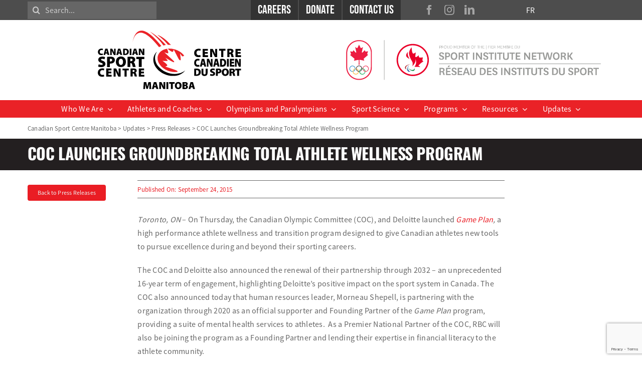

--- FILE ---
content_type: text/html; charset=UTF-8
request_url: https://cscm.ca/pressreleases/coc-launches-groundbreaking-total-athlete-wellness-program/
body_size: 29528
content:
<!DOCTYPE html>
<html class="avada-html-layout-wide avada-html-header-position-top avada-is-100-percent-template" lang="en-CA" prefix="og: http://ogp.me/ns# fb: http://ogp.me/ns/fb#">
<head>
	<meta http-equiv="X-UA-Compatible" content="IE=edge" />
	<meta http-equiv="Content-Type" content="text/html; charset=utf-8"/>
	<meta name="viewport" content="width=device-width, initial-scale=1" />
	<meta name='robots' content='index, follow, max-image-preview:large, max-snippet:-1, max-video-preview:-1' />
	<style>img:is([sizes="auto" i], [sizes^="auto," i]) { contain-intrinsic-size: 3000px 1500px }</style>
	
	<!-- This site is optimized with the Yoast SEO plugin v25.9 - https://yoast.com/wordpress/plugins/seo/ -->
	<title>COC Launches Groundbreaking Total Athlete Wellness Program - Canadian Sport Centre Manitoba</title>
	<meta name="description" content="Game Plan is a high performance athlete wellness &amp; transition program to give Canadian athletes tools for excellence during &amp; beyond their sporting careers." />
	<link rel="canonical" href="https://cscm.ca/pressreleases/coc-launches-groundbreaking-total-athlete-wellness-program/" />
	<meta property="og:locale" content="en_US" />
	<meta property="og:type" content="article" />
	<meta property="og:title" content="COC Launches Groundbreaking Total Athlete Wellness Program - Canadian Sport Centre Manitoba" />
	<meta property="og:description" content="Game Plan is a high performance athlete wellness &amp; transition program to give Canadian athletes tools for excellence during &amp; beyond their sporting careers." />
	<meta property="og:url" content="https://cscm.ca/pressreleases/coc-launches-groundbreaking-total-athlete-wellness-program/" />
	<meta property="og:site_name" content="Canadian Sport Centre Manitoba" />
	<meta property="article:publisher" content="https://www.facebook.com/cscmanitoba" />
	<meta name="twitter:card" content="summary_large_image" />
	<meta name="twitter:site" content="@cscmanitoba" />
	<meta name="twitter:label1" content="Est. reading time" />
	<meta name="twitter:data1" content="11 minutes" />
	<script type="application/ld+json" class="yoast-schema-graph">{"@context":"https://schema.org","@graph":[{"@type":"WebPage","@id":"https://cscm.ca/pressreleases/coc-launches-groundbreaking-total-athlete-wellness-program/","url":"https://cscm.ca/pressreleases/coc-launches-groundbreaking-total-athlete-wellness-program/","name":"COC Launches Groundbreaking Total Athlete Wellness Program - Canadian Sport Centre Manitoba","isPartOf":{"@id":"https://cscm.ca/#website"},"primaryImageOfPage":{"@id":"https://cscm.ca/pressreleases/coc-launches-groundbreaking-total-athlete-wellness-program/#primaryimage"},"image":{"@id":"https://cscm.ca/pressreleases/coc-launches-groundbreaking-total-athlete-wellness-program/#primaryimage"},"thumbnailUrl":"","datePublished":"2015-09-24T20:38:58+00:00","description":"Game Plan is a high performance athlete wellness & transition program to give Canadian athletes tools for excellence during & beyond their sporting careers.","breadcrumb":{"@id":"https://cscm.ca/pressreleases/coc-launches-groundbreaking-total-athlete-wellness-program/#breadcrumb"},"inLanguage":"en-CA","potentialAction":[{"@type":"ReadAction","target":["https://cscm.ca/pressreleases/coc-launches-groundbreaking-total-athlete-wellness-program/"]}]},{"@type":"ImageObject","inLanguage":"en-CA","@id":"https://cscm.ca/pressreleases/coc-launches-groundbreaking-total-athlete-wellness-program/#primaryimage","url":"","contentUrl":""},{"@type":"BreadcrumbList","@id":"https://cscm.ca/pressreleases/coc-launches-groundbreaking-total-athlete-wellness-program/#breadcrumb","itemListElement":[{"@type":"ListItem","position":1,"name":"Home","item":"https://cscm.ca/"},{"@type":"ListItem","position":2,"name":"COC Launches Groundbreaking Total Athlete Wellness Program"}]},{"@type":"WebSite","@id":"https://cscm.ca/#website","url":"https://cscm.ca/","name":"Canadian Sport Centre Manitoba","description":"Centre Canadien du Sport Manitoba","publisher":{"@id":"https://cscm.ca/#organization"},"potentialAction":[{"@type":"SearchAction","target":{"@type":"EntryPoint","urlTemplate":"https://cscm.ca/?s={search_term_string}"},"query-input":{"@type":"PropertyValueSpecification","valueRequired":true,"valueName":"search_term_string"}}],"inLanguage":"en-CA"},{"@type":"Organization","@id":"https://cscm.ca/#organization","name":"Canadian Sport Centre Manitoba","url":"https://cscm.ca/","logo":{"@type":"ImageObject","inLanguage":"en-CA","@id":"https://cscm.ca/#/schema/logo/image/","url":"https://cscm.ca/wp-content/uploads/2022/10/cscm-head-logo.svg","contentUrl":"https://cscm.ca/wp-content/uploads/2022/10/cscm-head-logo.svg","width":250,"height":100,"caption":"Canadian Sport Centre Manitoba"},"image":{"@id":"https://cscm.ca/#/schema/logo/image/"},"sameAs":["https://www.facebook.com/cscmanitoba","https://x.com/cscmanitoba"]}]}</script>
	<!-- / Yoast SEO plugin. -->


<link rel="alternate" type="application/rss+xml" title="Canadian Sport Centre Manitoba &raquo; Feed" href="https://cscm.ca/feed/" />
<link rel="alternate" type="application/rss+xml" title="Canadian Sport Centre Manitoba &raquo; Comments Feed" href="https://cscm.ca/comments/feed/" />
					<link rel="shortcut icon" href="https://cscm.ca/wp-content/uploads/2023/01/favicon.ico" type="image/x-icon" />
		
					<!-- Apple Touch Icon -->
			<link rel="apple-touch-icon" sizes="180x180" href="https://cscm.ca/wp-content/uploads/2023/01/favicon.ico">
		
					<!-- Android Icon -->
			<link rel="icon" sizes="192x192" href="https://cscm.ca/wp-content/uploads/2023/01/favicon.ico">
		
					<!-- MS Edge Icon -->
			<meta name="msapplication-TileImage" content="https://cscm.ca/wp-content/uploads/2023/01/favicon.ico">
				<link rel="alternate" type="application/rss+xml" title="Canadian Sport Centre Manitoba &raquo; COC Launches Groundbreaking Total Athlete Wellness Program Comments Feed" href="https://cscm.ca/pressreleases/coc-launches-groundbreaking-total-athlete-wellness-program/feed/" />
		<style>
			.lazyload,
			.lazyloading {
				max-width: 100%;
			}
		</style>
		
		<meta property="og:title" content="COC Launches Groundbreaking Total Athlete Wellness Program"/>
		<meta property="og:type" content="article"/>
		<meta property="og:url" content="https://cscm.ca/pressreleases/coc-launches-groundbreaking-total-athlete-wellness-program/"/>
		<meta property="og:site_name" content="Canadian Sport Centre Manitoba"/>
		<meta property="og:description" content="Toronto, ON – On Thursday, the Canadian Olympic Committee (COC), and Deloitte launched Game Plan, a high performance athlete wellness and transition program designed to give Canadian athletes new tools to pursue excellence during and beyond their sporting careers.

The COC and Deloitte also announced the renewal of their partnership through 2032 – an unprecedented 16-year"/>

				<style type="text/css">
.hasCountdown{text-shadow:transparent 0 1px 1px;overflow:hidden;padding:5px}.countdown_rtl{direction:rtl}.countdown_holding span{background-color:#ccc}.countdown_row{clear:both;width:100%;text-align:center}.countdown_show1 .countdown_section{width:98%}.countdown_show2 .countdown_section{width:48%}.countdown_show3 .countdown_section{width:32.5%}.countdown_show4 .countdown_section{width:24.5%}.countdown_show5 .countdown_section{width:19.5%}.countdown_show6 .countdown_section{width:16.25%}.countdown_show7 .countdown_section{width:14%}.countdown_section{display:block;float:left;font-size:75%;text-align:center;margin:3px 0}.countdown_amount{font-size:200%}.countdown_descr{display:block;width:100%}a.countdown_infolink{display:block;border-radius:10px;width:14px;height:13px;float:right;font-size:9px;line-height:13px;font-weight:700;text-align:center;position:relative;top:-15px;border:1px solid}#countdown-preview{padding:10px}</style>
<link rel='stylesheet' id='layerslider-css' href='https://cscm.ca/wp-content/plugins/LayerSlider/assets/static/layerslider/css/layerslider.css?ver=7.7.10' type='text/css' media='all' />
<link rel='stylesheet' id='wp-block-library-css' href='https://cscm.ca/wp-includes/css/dist/block-library/style.min.css?ver=76f3c369d290ebbad0082120548201b0' type='text/css' media='all' />
<style id='wp-block-library-theme-inline-css' type='text/css'>
.wp-block-audio :where(figcaption){color:#555;font-size:13px;text-align:center}.is-dark-theme .wp-block-audio :where(figcaption){color:#ffffffa6}.wp-block-audio{margin:0 0 1em}.wp-block-code{border:1px solid #ccc;border-radius:4px;font-family:Menlo,Consolas,monaco,monospace;padding:.8em 1em}.wp-block-embed :where(figcaption){color:#555;font-size:13px;text-align:center}.is-dark-theme .wp-block-embed :where(figcaption){color:#ffffffa6}.wp-block-embed{margin:0 0 1em}.blocks-gallery-caption{color:#555;font-size:13px;text-align:center}.is-dark-theme .blocks-gallery-caption{color:#ffffffa6}:root :where(.wp-block-image figcaption){color:#555;font-size:13px;text-align:center}.is-dark-theme :root :where(.wp-block-image figcaption){color:#ffffffa6}.wp-block-image{margin:0 0 1em}.wp-block-pullquote{border-bottom:4px solid;border-top:4px solid;color:currentColor;margin-bottom:1.75em}.wp-block-pullquote cite,.wp-block-pullquote footer,.wp-block-pullquote__citation{color:currentColor;font-size:.8125em;font-style:normal;text-transform:uppercase}.wp-block-quote{border-left:.25em solid;margin:0 0 1.75em;padding-left:1em}.wp-block-quote cite,.wp-block-quote footer{color:currentColor;font-size:.8125em;font-style:normal;position:relative}.wp-block-quote:where(.has-text-align-right){border-left:none;border-right:.25em solid;padding-left:0;padding-right:1em}.wp-block-quote:where(.has-text-align-center){border:none;padding-left:0}.wp-block-quote.is-large,.wp-block-quote.is-style-large,.wp-block-quote:where(.is-style-plain){border:none}.wp-block-search .wp-block-search__label{font-weight:700}.wp-block-search__button{border:1px solid #ccc;padding:.375em .625em}:where(.wp-block-group.has-background){padding:1.25em 2.375em}.wp-block-separator.has-css-opacity{opacity:.4}.wp-block-separator{border:none;border-bottom:2px solid;margin-left:auto;margin-right:auto}.wp-block-separator.has-alpha-channel-opacity{opacity:1}.wp-block-separator:not(.is-style-wide):not(.is-style-dots){width:100px}.wp-block-separator.has-background:not(.is-style-dots){border-bottom:none;height:1px}.wp-block-separator.has-background:not(.is-style-wide):not(.is-style-dots){height:2px}.wp-block-table{margin:0 0 1em}.wp-block-table td,.wp-block-table th{word-break:normal}.wp-block-table :where(figcaption){color:#555;font-size:13px;text-align:center}.is-dark-theme .wp-block-table :where(figcaption){color:#ffffffa6}.wp-block-video :where(figcaption){color:#555;font-size:13px;text-align:center}.is-dark-theme .wp-block-video :where(figcaption){color:#ffffffa6}.wp-block-video{margin:0 0 1em}:root :where(.wp-block-template-part.has-background){margin-bottom:0;margin-top:0;padding:1.25em 2.375em}
</style>
<style id='classic-theme-styles-inline-css' type='text/css'>
/*! This file is auto-generated */
.wp-block-button__link{color:#fff;background-color:#32373c;border-radius:9999px;box-shadow:none;text-decoration:none;padding:calc(.667em + 2px) calc(1.333em + 2px);font-size:1.125em}.wp-block-file__button{background:#32373c;color:#fff;text-decoration:none}
</style>
<style id='global-styles-inline-css' type='text/css'>
:root{--wp--preset--aspect-ratio--square: 1;--wp--preset--aspect-ratio--4-3: 4/3;--wp--preset--aspect-ratio--3-4: 3/4;--wp--preset--aspect-ratio--3-2: 3/2;--wp--preset--aspect-ratio--2-3: 2/3;--wp--preset--aspect-ratio--16-9: 16/9;--wp--preset--aspect-ratio--9-16: 9/16;--wp--preset--color--black: #000000;--wp--preset--color--cyan-bluish-gray: #abb8c3;--wp--preset--color--white: #ffffff;--wp--preset--color--pale-pink: #f78da7;--wp--preset--color--vivid-red: #cf2e2e;--wp--preset--color--luminous-vivid-orange: #ff6900;--wp--preset--color--luminous-vivid-amber: #fcb900;--wp--preset--color--light-green-cyan: #7bdcb5;--wp--preset--color--vivid-green-cyan: #00d084;--wp--preset--color--pale-cyan-blue: #8ed1fc;--wp--preset--color--vivid-cyan-blue: #0693e3;--wp--preset--color--vivid-purple: #9b51e0;--wp--preset--color--awb-color-1: #ffffff;--wp--preset--color--awb-color-2: #666666;--wp--preset--color--awb-color-3: #231f20;--wp--preset--color--awb-color-4: #ff3366;--wp--preset--color--awb-color-5: #ea1d24;--wp--preset--color--awb-color-6: #710f10;--wp--preset--color--awb-color-7: #cccccc;--wp--preset--color--awb-color-8: #eeeeee;--wp--preset--color--awb-color-custom-1: #ffffff;--wp--preset--gradient--vivid-cyan-blue-to-vivid-purple: linear-gradient(135deg,rgba(6,147,227,1) 0%,rgb(155,81,224) 100%);--wp--preset--gradient--light-green-cyan-to-vivid-green-cyan: linear-gradient(135deg,rgb(122,220,180) 0%,rgb(0,208,130) 100%);--wp--preset--gradient--luminous-vivid-amber-to-luminous-vivid-orange: linear-gradient(135deg,rgba(252,185,0,1) 0%,rgba(255,105,0,1) 100%);--wp--preset--gradient--luminous-vivid-orange-to-vivid-red: linear-gradient(135deg,rgba(255,105,0,1) 0%,rgb(207,46,46) 100%);--wp--preset--gradient--very-light-gray-to-cyan-bluish-gray: linear-gradient(135deg,rgb(238,238,238) 0%,rgb(169,184,195) 100%);--wp--preset--gradient--cool-to-warm-spectrum: linear-gradient(135deg,rgb(74,234,220) 0%,rgb(151,120,209) 20%,rgb(207,42,186) 40%,rgb(238,44,130) 60%,rgb(251,105,98) 80%,rgb(254,248,76) 100%);--wp--preset--gradient--blush-light-purple: linear-gradient(135deg,rgb(255,206,236) 0%,rgb(152,150,240) 100%);--wp--preset--gradient--blush-bordeaux: linear-gradient(135deg,rgb(254,205,165) 0%,rgb(254,45,45) 50%,rgb(107,0,62) 100%);--wp--preset--gradient--luminous-dusk: linear-gradient(135deg,rgb(255,203,112) 0%,rgb(199,81,192) 50%,rgb(65,88,208) 100%);--wp--preset--gradient--pale-ocean: linear-gradient(135deg,rgb(255,245,203) 0%,rgb(182,227,212) 50%,rgb(51,167,181) 100%);--wp--preset--gradient--electric-grass: linear-gradient(135deg,rgb(202,248,128) 0%,rgb(113,206,126) 100%);--wp--preset--gradient--midnight: linear-gradient(135deg,rgb(2,3,129) 0%,rgb(40,116,252) 100%);--wp--preset--font-size--small: 12px;--wp--preset--font-size--medium: 20px;--wp--preset--font-size--large: 24px;--wp--preset--font-size--x-large: 42px;--wp--preset--font-size--normal: 16px;--wp--preset--font-size--xlarge: 32px;--wp--preset--font-size--huge: 48px;--wp--preset--spacing--20: 0.44rem;--wp--preset--spacing--30: 0.67rem;--wp--preset--spacing--40: 1rem;--wp--preset--spacing--50: 1.5rem;--wp--preset--spacing--60: 2.25rem;--wp--preset--spacing--70: 3.38rem;--wp--preset--spacing--80: 5.06rem;--wp--preset--shadow--natural: 6px 6px 9px rgba(0, 0, 0, 0.2);--wp--preset--shadow--deep: 12px 12px 50px rgba(0, 0, 0, 0.4);--wp--preset--shadow--sharp: 6px 6px 0px rgba(0, 0, 0, 0.2);--wp--preset--shadow--outlined: 6px 6px 0px -3px rgba(255, 255, 255, 1), 6px 6px rgba(0, 0, 0, 1);--wp--preset--shadow--crisp: 6px 6px 0px rgba(0, 0, 0, 1);}:where(.is-layout-flex){gap: 0.5em;}:where(.is-layout-grid){gap: 0.5em;}body .is-layout-flex{display: flex;}.is-layout-flex{flex-wrap: wrap;align-items: center;}.is-layout-flex > :is(*, div){margin: 0;}body .is-layout-grid{display: grid;}.is-layout-grid > :is(*, div){margin: 0;}:where(.wp-block-columns.is-layout-flex){gap: 2em;}:where(.wp-block-columns.is-layout-grid){gap: 2em;}:where(.wp-block-post-template.is-layout-flex){gap: 1.25em;}:where(.wp-block-post-template.is-layout-grid){gap: 1.25em;}.has-black-color{color: var(--wp--preset--color--black) !important;}.has-cyan-bluish-gray-color{color: var(--wp--preset--color--cyan-bluish-gray) !important;}.has-white-color{color: var(--wp--preset--color--white) !important;}.has-pale-pink-color{color: var(--wp--preset--color--pale-pink) !important;}.has-vivid-red-color{color: var(--wp--preset--color--vivid-red) !important;}.has-luminous-vivid-orange-color{color: var(--wp--preset--color--luminous-vivid-orange) !important;}.has-luminous-vivid-amber-color{color: var(--wp--preset--color--luminous-vivid-amber) !important;}.has-light-green-cyan-color{color: var(--wp--preset--color--light-green-cyan) !important;}.has-vivid-green-cyan-color{color: var(--wp--preset--color--vivid-green-cyan) !important;}.has-pale-cyan-blue-color{color: var(--wp--preset--color--pale-cyan-blue) !important;}.has-vivid-cyan-blue-color{color: var(--wp--preset--color--vivid-cyan-blue) !important;}.has-vivid-purple-color{color: var(--wp--preset--color--vivid-purple) !important;}.has-black-background-color{background-color: var(--wp--preset--color--black) !important;}.has-cyan-bluish-gray-background-color{background-color: var(--wp--preset--color--cyan-bluish-gray) !important;}.has-white-background-color{background-color: var(--wp--preset--color--white) !important;}.has-pale-pink-background-color{background-color: var(--wp--preset--color--pale-pink) !important;}.has-vivid-red-background-color{background-color: var(--wp--preset--color--vivid-red) !important;}.has-luminous-vivid-orange-background-color{background-color: var(--wp--preset--color--luminous-vivid-orange) !important;}.has-luminous-vivid-amber-background-color{background-color: var(--wp--preset--color--luminous-vivid-amber) !important;}.has-light-green-cyan-background-color{background-color: var(--wp--preset--color--light-green-cyan) !important;}.has-vivid-green-cyan-background-color{background-color: var(--wp--preset--color--vivid-green-cyan) !important;}.has-pale-cyan-blue-background-color{background-color: var(--wp--preset--color--pale-cyan-blue) !important;}.has-vivid-cyan-blue-background-color{background-color: var(--wp--preset--color--vivid-cyan-blue) !important;}.has-vivid-purple-background-color{background-color: var(--wp--preset--color--vivid-purple) !important;}.has-black-border-color{border-color: var(--wp--preset--color--black) !important;}.has-cyan-bluish-gray-border-color{border-color: var(--wp--preset--color--cyan-bluish-gray) !important;}.has-white-border-color{border-color: var(--wp--preset--color--white) !important;}.has-pale-pink-border-color{border-color: var(--wp--preset--color--pale-pink) !important;}.has-vivid-red-border-color{border-color: var(--wp--preset--color--vivid-red) !important;}.has-luminous-vivid-orange-border-color{border-color: var(--wp--preset--color--luminous-vivid-orange) !important;}.has-luminous-vivid-amber-border-color{border-color: var(--wp--preset--color--luminous-vivid-amber) !important;}.has-light-green-cyan-border-color{border-color: var(--wp--preset--color--light-green-cyan) !important;}.has-vivid-green-cyan-border-color{border-color: var(--wp--preset--color--vivid-green-cyan) !important;}.has-pale-cyan-blue-border-color{border-color: var(--wp--preset--color--pale-cyan-blue) !important;}.has-vivid-cyan-blue-border-color{border-color: var(--wp--preset--color--vivid-cyan-blue) !important;}.has-vivid-purple-border-color{border-color: var(--wp--preset--color--vivid-purple) !important;}.has-vivid-cyan-blue-to-vivid-purple-gradient-background{background: var(--wp--preset--gradient--vivid-cyan-blue-to-vivid-purple) !important;}.has-light-green-cyan-to-vivid-green-cyan-gradient-background{background: var(--wp--preset--gradient--light-green-cyan-to-vivid-green-cyan) !important;}.has-luminous-vivid-amber-to-luminous-vivid-orange-gradient-background{background: var(--wp--preset--gradient--luminous-vivid-amber-to-luminous-vivid-orange) !important;}.has-luminous-vivid-orange-to-vivid-red-gradient-background{background: var(--wp--preset--gradient--luminous-vivid-orange-to-vivid-red) !important;}.has-very-light-gray-to-cyan-bluish-gray-gradient-background{background: var(--wp--preset--gradient--very-light-gray-to-cyan-bluish-gray) !important;}.has-cool-to-warm-spectrum-gradient-background{background: var(--wp--preset--gradient--cool-to-warm-spectrum) !important;}.has-blush-light-purple-gradient-background{background: var(--wp--preset--gradient--blush-light-purple) !important;}.has-blush-bordeaux-gradient-background{background: var(--wp--preset--gradient--blush-bordeaux) !important;}.has-luminous-dusk-gradient-background{background: var(--wp--preset--gradient--luminous-dusk) !important;}.has-pale-ocean-gradient-background{background: var(--wp--preset--gradient--pale-ocean) !important;}.has-electric-grass-gradient-background{background: var(--wp--preset--gradient--electric-grass) !important;}.has-midnight-gradient-background{background: var(--wp--preset--gradient--midnight) !important;}.has-small-font-size{font-size: var(--wp--preset--font-size--small) !important;}.has-medium-font-size{font-size: var(--wp--preset--font-size--medium) !important;}.has-large-font-size{font-size: var(--wp--preset--font-size--large) !important;}.has-x-large-font-size{font-size: var(--wp--preset--font-size--x-large) !important;}
:where(.wp-block-post-template.is-layout-flex){gap: 1.25em;}:where(.wp-block-post-template.is-layout-grid){gap: 1.25em;}
:where(.wp-block-columns.is-layout-flex){gap: 2em;}:where(.wp-block-columns.is-layout-grid){gap: 2em;}
:root :where(.wp-block-pullquote){font-size: 1.5em;line-height: 1.6;}
</style>
<link rel='stylesheet' id='contact-form-7-css' href='https://cscm.ca/wp-content/plugins/contact-form-7/includes/css/styles.css?ver=6.1.1' type='text/css' media='all' />
<link rel='stylesheet' id='events-manager-css' href='https://cscm.ca/wp-content/plugins/events-manager/includes/css/events-manager.min.css?ver=7.1.7' type='text/css' media='all' />
<link rel='stylesheet' id='mc4wp-form-themes-css' href='https://cscm.ca/wp-content/plugins/mailchimp-for-wp/assets/css/form-themes.css?ver=4.10.7' type='text/css' media='all' />
<link rel='stylesheet' id='dflip-style-css' href='https://cscm.ca/wp-content/plugins/dflip/assets/css/dflip.min.css?ver=2.4.13' type='text/css' media='all' />
<link rel='stylesheet' id='child-style-css' href='https://cscm.ca/wp-content/themes/Avada-Child-Theme/style.css?ver=1.0.1' type='text/css' media='all' />
<link rel='stylesheet' id='fusion-dynamic-css-css' href='https://cscm.ca/wp-content/uploads/fusion-styles/30939f276a12334d4b45b18e74f4f55a.min.css?ver=3.11.2' type='text/css' media='all' />
<script type="text/javascript" src="https://cscm.ca/wp-includes/js/jquery/jquery.min.js?ver=3.7.1" id="jquery-core-js"></script>
<script type="text/javascript" src="https://cscm.ca/wp-includes/js/jquery/jquery-migrate.min.js?ver=3.4.1" id="jquery-migrate-js"></script>
<script type="text/javascript" id="layerslider-utils-js-extra">
/* <![CDATA[ */
var LS_Meta = {"v":"7.7.10","fixGSAP":"1"};
/* ]]> */
</script>
<script type="text/javascript" src="https://cscm.ca/wp-content/plugins/LayerSlider/assets/static/layerslider/js/layerslider.utils.js?ver=7.7.10" id="layerslider-utils-js"></script>
<script type="text/javascript" src="https://cscm.ca/wp-content/plugins/LayerSlider/assets/static/layerslider/js/layerslider.kreaturamedia.jquery.js?ver=7.7.10" id="layerslider-js"></script>
<script type="text/javascript" src="https://cscm.ca/wp-content/plugins/LayerSlider/assets/static/layerslider/js/layerslider.transitions.js?ver=7.7.10" id="layerslider-transitions-js"></script>
<script type="text/javascript" src="https://cscm.ca/wp-includes/js/jquery/ui/core.min.js?ver=1.13.3" id="jquery-ui-core-js"></script>
<script type="text/javascript" src="https://cscm.ca/wp-includes/js/jquery/ui/mouse.min.js?ver=1.13.3" id="jquery-ui-mouse-js"></script>
<script type="text/javascript" src="https://cscm.ca/wp-includes/js/jquery/ui/sortable.min.js?ver=1.13.3" id="jquery-ui-sortable-js"></script>
<script type="text/javascript" src="https://cscm.ca/wp-includes/js/jquery/ui/datepicker.min.js?ver=1.13.3" id="jquery-ui-datepicker-js"></script>
<script type="text/javascript" id="jquery-ui-datepicker-js-after">
/* <![CDATA[ */
jQuery(function(jQuery){jQuery.datepicker.setDefaults({"closeText":"Close","currentText":"Today","monthNames":["January","February","March","April","May","June","July","August","September","October","November","December"],"monthNamesShort":["Jan","Feb","Mar","Apr","May","Jun","Jul","Aug","Sep","Oct","Nov","Dec"],"nextText":"Next","prevText":"Previous","dayNames":["Sunday","Monday","Tuesday","Wednesday","Thursday","Friday","Saturday"],"dayNamesShort":["Sun","Mon","Tue","Wed","Thu","Fri","Sat"],"dayNamesMin":["S","M","T","W","T","F","S"],"dateFormat":"MM d, yy","firstDay":1,"isRTL":false});});
/* ]]> */
</script>
<script type="text/javascript" src="https://cscm.ca/wp-includes/js/jquery/ui/resizable.min.js?ver=1.13.3" id="jquery-ui-resizable-js"></script>
<script type="text/javascript" src="https://cscm.ca/wp-includes/js/jquery/ui/draggable.min.js?ver=1.13.3" id="jquery-ui-draggable-js"></script>
<script type="text/javascript" src="https://cscm.ca/wp-includes/js/jquery/ui/controlgroup.min.js?ver=1.13.3" id="jquery-ui-controlgroup-js"></script>
<script type="text/javascript" src="https://cscm.ca/wp-includes/js/jquery/ui/checkboxradio.min.js?ver=1.13.3" id="jquery-ui-checkboxradio-js"></script>
<script type="text/javascript" src="https://cscm.ca/wp-includes/js/jquery/ui/button.min.js?ver=1.13.3" id="jquery-ui-button-js"></script>
<script type="text/javascript" src="https://cscm.ca/wp-includes/js/jquery/ui/dialog.min.js?ver=1.13.3" id="jquery-ui-dialog-js"></script>
<script type="text/javascript" id="events-manager-js-extra">
/* <![CDATA[ */
var EM = {"ajaxurl":"https:\/\/cscm.ca\/wp-admin\/admin-ajax.php","locationajaxurl":"https:\/\/cscm.ca\/wp-admin\/admin-ajax.php?action=locations_search","firstDay":"1","locale":"en","dateFormat":"yy-mm-dd","ui_css":"https:\/\/cscm.ca\/wp-content\/plugins\/events-manager\/includes\/css\/jquery-ui\/build.min.css","show24hours":"","is_ssl":"1","autocomplete_limit":"10","calendar":{"breakpoints":{"small":560,"medium":908,"large":false}},"phone":"","datepicker":{"format":"Y-m-d"},"search":{"breakpoints":{"small":650,"medium":850,"full":false}},"url":"https:\/\/cscm.ca\/wp-content\/plugins\/events-manager","assets":{"input.em-uploader":{"js":{"em-uploader":{"url":"https:\/\/cscm.ca\/wp-content\/plugins\/events-manager\/includes\/js\/em-uploader.js?v=7.1.7","event":"em_uploader_ready"}}},".em-recurrence-sets, .em-timezone":{"js":{"luxon":{"url":"luxon\/luxon.js?v=7.1.7","event":"em_luxon_ready"}}},".em-booking-form, #em-booking-form, .em-booking-recurring, .em-event-booking-form":{"js":{"em-bookings":{"url":"https:\/\/cscm.ca\/wp-content\/plugins\/events-manager\/includes\/js\/bookingsform.js?v=7.1.7","event":"em_booking_form_js_loaded"}}},"#em-opt-archetypes":{"js":{"archetypes":"https:\/\/cscm.ca\/wp-content\/plugins\/events-manager\/includes\/js\/admin-archetype-editor.js?v=7.1.7","archetypes_ms":"https:\/\/cscm.ca\/wp-content\/plugins\/events-manager\/includes\/js\/admin-archetypes.js?v=7.1.7","qs":"qs\/qs.js?v=7.1.7"}}},"cached":"","bookingInProgress":"Please wait while the booking is being submitted.","tickets_save":"Save Ticket","bookingajaxurl":"https:\/\/cscm.ca\/wp-admin\/admin-ajax.php","bookings_export_save":"Export Bookings","bookings_settings_save":"Save Settings","booking_delete":"Are you sure you want to delete?","booking_offset":"30","bookings":{"submit_button":{"text":{"default":"Send your booking","free":"Send your booking","payment":"Send your booking","processing":"Processing ..."}},"update_listener":""},"bb_full":"Sold Out","bb_book":"Book Now","bb_booking":"Booking...","bb_booked":"Booking Submitted","bb_error":"Booking Error. Try again?","bb_cancel":"Cancel","bb_canceling":"Canceling...","bb_cancelled":"Cancelled","bb_cancel_error":"Cancellation Error. Try again?","txt_search":"Search","txt_searching":"Searching...","txt_loading":"Loading..."};
/* ]]> */
</script>
<script type="text/javascript" src="https://cscm.ca/wp-content/plugins/events-manager/includes/js/events-manager.js?ver=7.1.7" id="events-manager-js"></script>
<meta name="generator" content="Powered by LayerSlider 7.7.10 - Build Heros, Sliders, and Popups. Create Animations and Beautiful, Rich Web Content as Easy as Never Before on WordPress." />
<!-- LayerSlider updates and docs at: https://layerslider.com -->
<link rel="https://api.w.org/" href="https://cscm.ca/wp-json/" /><link rel="EditURI" type="application/rsd+xml" title="RSD" href="https://cscm.ca/xmlrpc.php?rsd" />

<link rel='shortlink' href='https://cscm.ca/?p=2078' />
<link rel="alternate" title="oEmbed (JSON)" type="application/json+oembed" href="https://cscm.ca/wp-json/oembed/1.0/embed?url=https%3A%2F%2Fcscm.ca%2Fpressreleases%2Fcoc-launches-groundbreaking-total-athlete-wellness-program%2F" />
<link rel="alternate" title="oEmbed (XML)" type="text/xml+oembed" href="https://cscm.ca/wp-json/oembed/1.0/embed?url=https%3A%2F%2Fcscm.ca%2Fpressreleases%2Fcoc-launches-groundbreaking-total-athlete-wellness-program%2F&#038;format=xml" />
<script>document.documentElement.className += " js";</script>
		<script>
			document.documentElement.className = document.documentElement.className.replace('no-js', 'js');
		</script>
				<style>
			.no-js img.lazyload {
				display: none;
			}

			figure.wp-block-image img.lazyloading {
				min-width: 150px;
			}

			.lazyload,
			.lazyloading {
				--smush-placeholder-width: 100px;
				--smush-placeholder-aspect-ratio: 1/1;
				width: var(--smush-image-width, var(--smush-placeholder-width)) !important;
				aspect-ratio: var(--smush-image-aspect-ratio, var(--smush-placeholder-aspect-ratio)) !important;
			}

						.lazyload, .lazyloading {
				opacity: 0;
			}

			.lazyloaded {
				opacity: 1;
				transition: opacity 400ms;
				transition-delay: 0ms;
			}

					</style>
		    <!-- Global site tag (gtag.js) - Google Analytics -->
    <script async src="https://www.googletagmanager.com/gtag/js?id=G-9CZD6TX35K"></script>
    <script>
        window.dataLayer = window.dataLayer || [];
        function gtag(){dataLayer.push(arguments);}
        gtag('js', new Date());

        gtag('config', 'G-9CZD6TX35K');
    </script>
    <style type="text/css" id="css-fb-visibility">@media screen and (max-width: 640px){.fusion-no-small-visibility{display:none !important;}body .sm-text-align-center{text-align:center !important;}body .sm-text-align-left{text-align:left !important;}body .sm-text-align-right{text-align:right !important;}body .sm-flex-align-center{justify-content:center !important;}body .sm-flex-align-flex-start{justify-content:flex-start !important;}body .sm-flex-align-flex-end{justify-content:flex-end !important;}body .sm-mx-auto{margin-left:auto !important;margin-right:auto !important;}body .sm-ml-auto{margin-left:auto !important;}body .sm-mr-auto{margin-right:auto !important;}body .fusion-absolute-position-small{position:absolute;top:auto;width:100%;}.awb-sticky.awb-sticky-small{ position: sticky; top: var(--awb-sticky-offset,0); }}@media screen and (min-width: 641px) and (max-width: 1024px){.fusion-no-medium-visibility{display:none !important;}body .md-text-align-center{text-align:center !important;}body .md-text-align-left{text-align:left !important;}body .md-text-align-right{text-align:right !important;}body .md-flex-align-center{justify-content:center !important;}body .md-flex-align-flex-start{justify-content:flex-start !important;}body .md-flex-align-flex-end{justify-content:flex-end !important;}body .md-mx-auto{margin-left:auto !important;margin-right:auto !important;}body .md-ml-auto{margin-left:auto !important;}body .md-mr-auto{margin-right:auto !important;}body .fusion-absolute-position-medium{position:absolute;top:auto;width:100%;}.awb-sticky.awb-sticky-medium{ position: sticky; top: var(--awb-sticky-offset,0); }}@media screen and (min-width: 1025px){.fusion-no-large-visibility{display:none !important;}body .lg-text-align-center{text-align:center !important;}body .lg-text-align-left{text-align:left !important;}body .lg-text-align-right{text-align:right !important;}body .lg-flex-align-center{justify-content:center !important;}body .lg-flex-align-flex-start{justify-content:flex-start !important;}body .lg-flex-align-flex-end{justify-content:flex-end !important;}body .lg-mx-auto{margin-left:auto !important;margin-right:auto !important;}body .lg-ml-auto{margin-left:auto !important;}body .lg-mr-auto{margin-right:auto !important;}body .fusion-absolute-position-large{position:absolute;top:auto;width:100%;}.awb-sticky.awb-sticky-large{ position: sticky; top: var(--awb-sticky-offset,0); }}</style>		<script type="text/javascript">
			var doc = document.documentElement;
			doc.setAttribute( 'data-useragent', navigator.userAgent );
		</script>
		
	</head>

<body class="pressreleases-template-default single single-pressreleases postid-2078 fusion-image-hovers fusion-pagination-sizing fusion-button_type-flat fusion-button_span-no fusion-button_gradient-linear avada-image-rollover-circle-no avada-image-rollover-yes avada-image-rollover-direction-left fusion-has-button-gradient fusion-body ltr fusion-sticky-header no-tablet-sticky-header no-mobile-sticky-header no-mobile-slidingbar no-mobile-totop avada-has-rev-slider-styles fusion-disable-outline fusion-sub-menu-fade mobile-logo-pos-left layout-wide-mode avada-has-boxed-modal-shadow- layout-scroll-offset-full avada-has-zero-margin-offset-top fusion-top-header menu-text-align-center mobile-menu-design-classic fusion-show-pagination-text fusion-header-layout-v3 avada-responsive avada-footer-fx-none avada-menu-highlight-style-bar fusion-search-form-clean fusion-main-menu-search-overlay fusion-avatar-circle avada-dropdown-styles avada-blog-layout-medium avada-blog-archive-layout-grid avada-header-shadow-no avada-menu-icon-position-left avada-has-megamenu-shadow avada-has-pagetitle-100-width avada-has-pagetitle-bg-full avada-has-mobile-menu-search avada-has-main-nav-search-icon avada-has-breadcrumb-mobile-hidden avada-has-titlebar-hide avada-header-border-color-full-transparent avada-has-pagination-width_height avada-flyout-menu-direction-fade avada-ec-views-v1" data-awb-post-id="2078">
		<a class="skip-link screen-reader-text" href="#content">Skip to content</a>

	<div id="boxed-wrapper">
		
		<div id="wrapper" class="fusion-wrapper">
			<div id="home" style="position:relative;top:-1px;"></div>
												<div class="fusion-tb-header"><div class="fusion-fullwidth fullwidth-box fusion-builder-row-1 fusion-flex-container has-pattern-background has-mask-background nonhundred-percent-fullwidth non-hundred-percent-height-scrolling fusion-no-small-visibility fusion-no-medium-visibility fusion-custom-z-index" style="--link_hover_color: var(--awb-color5);--awb-border-sizes-top:0px;--awb-border-sizes-bottom:0px;--awb-border-sizes-left:0px;--awb-border-sizes-right:0px;--awb-border-radius-top-left:0px;--awb-border-radius-top-right:0px;--awb-border-radius-bottom-right:0px;--awb-border-radius-bottom-left:0px;--awb-z-index:200051;--awb-padding-top:0px;--awb-padding-right:30px;--awb-padding-bottom:0px;--awb-padding-left:30px;--awb-padding-top-small:14px;--awb-padding-bottom-small:14px;--awb-margin-top:0px;--awb-margin-bottom:0px;--awb-background-color:#4d4d4d;--awb-flex-wrap:wrap;" ><div class="fusion-builder-row fusion-row fusion-flex-align-items-stretch fusion-flex-content-wrap" style="max-width:1216.8px;margin-left: calc(-4% / 2 );margin-right: calc(-4% / 2 );"><div class="fusion-layout-column fusion_builder_column fusion-builder-column-0 fusion_builder_column_1_4 1_4 fusion-flex-column" style="--awb-bg-size:cover;--awb-width-large:25%;--awb-margin-top-large:0px;--awb-spacing-right-large:7.68%;--awb-margin-bottom-large:0px;--awb-spacing-left-large:7.68%;--awb-width-medium:25%;--awb-order-medium:0;--awb-spacing-right-medium:7.68%;--awb-spacing-left-medium:7.68%;--awb-width-small:100%;--awb-order-small:0;--awb-spacing-right-small:1.92%;--awb-spacing-left-small:1.92%;"><div class="fusion-column-wrapper fusion-column-has-shadow fusion-flex-justify-content-center fusion-content-layout-column"><div class="fusion-search-element fusion-search-element-1 fusion-search-form-clean" style="--awb-input-height:35px;--awb-border-radius:0px;--awb-border-size-top:0px;--awb-border-size-right:0px;--awb-border-size-bottom:0px;--awb-border-size-left:0px;--awb-text-color:var(--awb-color7);--awb-border-color:var(--awb-color8);--awb-bg-color:var(--awb-color2);">		<form role="search" class="searchform fusion-search-form  fusion-search-form-clean" method="get" action="https://cscm.ca/">
			<div class="fusion-search-form-content">

				
				<div class="fusion-search-field search-field">
					<label><span class="screen-reader-text">Search for:</span>
													<input type="search" value="" name="s" class="s" placeholder="Search..." required aria-required="true" aria-label="Search..."/>
											</label>
				</div>
				<div class="fusion-search-button search-button">
					<input type="submit" class="fusion-search-submit searchsubmit" aria-label="Search" value="&#xf002;" />
									</div>

				<input type="hidden" name="post_type[]" value="any" /><input type="hidden" name="search_limit_to_post_titles" value="0" /><input type="hidden" name="fs" value="1" />
			</div>


			
		</form>
		</div></div></div><div class="fusion-layout-column fusion_builder_column fusion-builder-column-1 fusion_builder_column_2_5 2_5 fusion-flex-column fusion-no-small-visibility" style="--awb-bg-size:cover;--awb-width-large:40%;--awb-margin-top-large:0px;--awb-spacing-right-large:4.8%;--awb-margin-bottom-large:0px;--awb-spacing-left-large:4.8%;--awb-width-medium:40%;--awb-order-medium:0;--awb-spacing-right-medium:4.8%;--awb-spacing-left-medium:4.8%;--awb-width-small:50%;--awb-order-small:0;--awb-spacing-right-small:3.84%;--awb-spacing-left-small:3.84%;"><div class="fusion-column-wrapper fusion-column-has-shadow fusion-flex-justify-content-center fusion-content-layout-column"><nav class="awb-menu awb-menu_row awb-menu_em-hover mobile-mode-collapse-to-button awb-menu_icons-left awb-menu_dc-no mobile-trigger-fullwidth-off awb-menu_mobile-toggle awb-menu_indent-left mobile-size-full-absolute loading mega-menu-loading awb-menu_desktop awb-menu_dropdown awb-menu_expand-right awb-menu_transition-fade fusion-animated" style="--awb-font-size:var(--awb-typography2-font-size);--awb-line-height:var(--awb-typography2-line-height);--awb-transition-time:150;--awb-text-transform:var(--awb-typography2-text-transform);--awb-min-height:35px;--awb-bg:#333333;--awb-gap:2px;--awb-justify-content:flex-end;--awb-items-padding-top:0px;--awb-items-padding-right:14px;--awb-items-padding-bottom:0px;--awb-items-padding-left:14px;--awb-color:var(--awb-color1);--awb-letter-spacing:var(--awb-typography2-letter-spacing);--awb-active-color:var(--awb-color1);--awb-active-bg:var(--awb-color3);--awb-submenu-color:var(--awb-color2);--awb-submenu-sep-color:rgba(226,226,226,0);--awb-submenu-items-padding-top:6px;--awb-submenu-items-padding-right:16px;--awb-submenu-items-padding-bottom:6px;--awb-submenu-items-padding-left:16px;--awb-submenu-active-bg:var(--awb-color1);--awb-submenu-active-color:var(--awb-color5);--awb-submenu-font-size:var(--awb-typography4-font-size);--awb-submenu-text-transform:var(--awb-typography4-text-transform);--awb-submenu-line-height:var(--awb-typography4-line-height);--awb-submenu-letter-spacing:var(--awb-typography4-letter-spacing);--awb-icons-color:var(--awb-color8);--awb-icons-hover-color:var(--awb-color8);--awb-main-justify-content:flex-start;--awb-mobile-nav-button-align-hor:flex-end;--awb-mobile-color:var(--awb-color8);--awb-mobile-active-color:var(--awb-color8);--awb-mobile-trigger-font-size:25px;--awb-mobile-trigger-color:var(--awb-color8);--awb-mobile-justify:flex-start;--awb-mobile-caret-left:auto;--awb-mobile-caret-right:0;--awb-box-shadow:0px 3px 4px 0px var(--awb-color8);;--awb-fusion-font-family-typography:var(--awb-typography2-font-family);--awb-fusion-font-weight-typography:var(--awb-typography2-font-weight);--awb-fusion-font-style-typography:var(--awb-typography2-font-style);--awb-fusion-font-family-submenu-typography:var(--awb-typography4-font-family);--awb-fusion-font-weight-submenu-typography:var(--awb-typography4-font-weight);--awb-fusion-font-style-submenu-typography:var(--awb-typography4-font-style);--awb-fusion-font-family-mobile-typography:inherit;--awb-fusion-font-style-mobile-typography:normal;--awb-fusion-font-weight-mobile-typography:400;" aria-label="Global Top Menu" data-breakpoint="0" data-count="0" data-transition-type="fade" data-transition-time="150" data-animationType="fadeInLeft" data-animationDuration="0.3" data-animationOffset="top-into-view"><ul id="menu-global-top-menu" class="fusion-menu awb-menu__main-ul awb-menu__main-ul_row"><li  id="menu-item-15335"  class="menu-item menu-item-type-post_type menu-item-object-page menu-item-15335 awb-menu__li awb-menu__main-li awb-menu__main-li_regular"  data-item-id="15335"><span class="awb-menu__main-background-default awb-menu__main-background-default_fade"></span><span class="awb-menu__main-background-active awb-menu__main-background-active_fade"></span><a  href="https://cscm.ca/careers/" class="awb-menu__main-a awb-menu__main-a_regular"><span class="menu-text">Careers</span></a></li><li  id="menu-item-11389"  class="menu-item menu-item-type-post_type menu-item-object-page menu-item-11389 awb-menu__li awb-menu__main-li awb-menu__main-li_regular"  data-item-id="11389"><span class="awb-menu__main-background-default awb-menu__main-background-default_fade"></span><span class="awb-menu__main-background-active awb-menu__main-background-active_fade"></span><a  href="https://cscm.ca/donate/" class="awb-menu__main-a awb-menu__main-a_regular"><span class="menu-text">Donate</span></a></li><li  id="menu-item-11425"  class="menu-item menu-item-type-post_type menu-item-object-page menu-item-11425 awb-menu__li awb-menu__main-li awb-menu__main-li_regular"  data-item-id="11425"><span class="awb-menu__main-background-default awb-menu__main-background-default_fade"></span><span class="awb-menu__main-background-active awb-menu__main-background-active_fade"></span><a  href="https://cscm.ca/contact-us/" class="awb-menu__main-a awb-menu__main-a_regular"><span class="menu-text">Contact Us</span></a></li></ul></nav></div></div><div class="fusion-layout-column fusion_builder_column fusion-builder-column-2 fusion_builder_column_1_6 1_6 fusion-flex-column fusion-no-small-visibility" style="--awb-bg-size:cover;--awb-width-large:16.666666666667%;--awb-margin-top-large:0px;--awb-spacing-right-large:11.52%;--awb-margin-bottom-large:0px;--awb-spacing-left-large:11.52%;--awb-width-medium:16.666666666667%;--awb-order-medium:0;--awb-spacing-right-medium:11.52%;--awb-spacing-left-medium:11.52%;--awb-width-small:50%;--awb-order-small:0;--awb-spacing-right-small:3.84%;--awb-spacing-left-small:3.84%;"><div class="fusion-column-wrapper fusion-column-has-shadow fusion-flex-justify-content-center fusion-content-layout-column"><div class="fusion-social-links fusion-social-links-1" style="--awb-margin-top:0px;--awb-margin-right:0px;--awb-margin-bottom:0px;--awb-margin-left:0px;--awb-alignment:left;--awb-box-border-top:0px;--awb-box-border-right:0px;--awb-box-border-bottom:0px;--awb-box-border-left:0px;--awb-icon-colors-hover:var(--awb-color7);--awb-box-colors-hover:var(--awb-color8);--awb-box-border-color:var(--awb-color6);--awb-box-border-color-hover:var(--awb-color5);"><div class="fusion-social-networks color-type-custom"><div class="fusion-social-networks-wrapper"><a class="fusion-social-network-icon fusion-tooltip fusion-facebook awb-icon-facebook" style="color:#a5a5a5;font-size:20px;" title="Facebook" aria-label="facebook" target="_blank" rel="noopener noreferrer" href="https://www.facebook.com/cscmanitoba"></a><a class="fusion-social-network-icon fusion-tooltip fusion-instagram awb-icon-instagram" style="color:#a5a5a5;font-size:20px;" title="Instagram" aria-label="instagram" target="_blank" rel="noopener noreferrer" href="https://www.instagram.com/cscmanitoba/"></a><a class="fusion-social-network-icon fusion-tooltip fusion-linkedin awb-icon-linkedin" style="color:#a5a5a5;font-size:20px;" title="LinkedIn" aria-label="linkedin" target="_blank" rel="noopener noreferrer" href="https://www.linkedin.com/company/cscmanitoba/"></a></div></div></div></div></div><div class="fusion-layout-column fusion_builder_column fusion-builder-column-3 fusion_builder_column_1_6 1_6 fusion-flex-column fusion-no-small-visibility" style="--awb-bg-size:cover;--awb-width-large:16.666666666667%;--awb-margin-top-large:0px;--awb-spacing-right-large:11.52%;--awb-margin-bottom-large:0px;--awb-spacing-left-large:11.52%;--awb-width-medium:16.666666666667%;--awb-order-medium:0;--awb-spacing-right-medium:11.52%;--awb-spacing-left-medium:11.52%;--awb-width-small:50%;--awb-order-small:0;--awb-spacing-right-small:3.84%;--awb-spacing-left-small:3.84%;"><div class="fusion-column-wrapper fusion-column-has-shadow fusion-flex-justify-content-center fusion-content-layout-column"><div class="fusion-widget fusion-widget-element fusion-widget-area fusion-content-widget-area wpWidget-1 pll_widget_languages" style="--awb-margin-top:0px;--awb-margin-right:0px;--awb-margin-bottom:0px;--awb-margin-left:0px;--awb-fusion-border-size:0px;--awb-fusion-border-style:solid;"><div class="widget widget_polylang"><ul>
	<li class="lang-item lang-item-21 lang-item-fr no-translation lang-item-first"><a lang="fr-CA" hreflang="fr-CA" href="https://cscm.ca/fr/">FR</a></li>
</ul>
</div></div></div></div></div></div><div class="fusion-fullwidth fullwidth-box fusion-builder-row-2 fusion-flex-container has-pattern-background has-mask-background nonhundred-percent-fullwidth non-hundred-percent-height-scrolling fusion-no-small-visibility fusion-no-large-visibility fusion-custom-z-index" style="--link_hover_color: var(--awb-color5);--awb-border-sizes-top:0px;--awb-border-sizes-bottom:0px;--awb-border-sizes-left:0px;--awb-border-sizes-right:0px;--awb-border-radius-top-left:0px;--awb-border-radius-top-right:0px;--awb-border-radius-bottom-right:0px;--awb-border-radius-bottom-left:0px;--awb-z-index:200051;--awb-padding-top:0px;--awb-padding-right:30px;--awb-padding-bottom:0px;--awb-padding-left:30px;--awb-padding-top-small:14px;--awb-padding-bottom-small:14px;--awb-margin-top:0px;--awb-margin-bottom:0px;--awb-background-color:#4d4d4d;--awb-flex-wrap:wrap;" ><div class="fusion-builder-row fusion-row fusion-flex-align-items-stretch fusion-flex-content-wrap" style="max-width:1216.8px;margin-left: calc(-4% / 2 );margin-right: calc(-4% / 2 );"><div class="fusion-layout-column fusion_builder_column fusion-builder-column-4 fusion_builder_column_1_1 1_1 fusion-flex-column" style="--awb-bg-size:cover;--awb-width-large:100%;--awb-margin-top-large:0px;--awb-spacing-right-large:1.92%;--awb-margin-bottom-large:0px;--awb-spacing-left-large:1.92%;--awb-width-medium:100%;--awb-order-medium:0;--awb-spacing-right-medium:1.92%;--awb-spacing-left-medium:1.92%;--awb-width-small:100%;--awb-order-small:0;--awb-spacing-right-small:1.92%;--awb-spacing-left-small:1.92%;"><div class="fusion-column-wrapper fusion-column-has-shadow fusion-flex-justify-content-center fusion-content-layout-column"><div class="fusion-search-element fusion-search-element-2 fusion-search-form-clean" style="--awb-input-height:35px;--awb-border-radius:0px;--awb-border-size-top:0px;--awb-border-size-right:0px;--awb-border-size-bottom:0px;--awb-border-size-left:0px;--awb-bg-color:#4d4d4d;">		<form role="search" class="searchform fusion-search-form  fusion-search-form-clean" method="get" action="https://cscm.ca/">
			<div class="fusion-search-form-content">

				
				<div class="fusion-search-field search-field">
					<label><span class="screen-reader-text">Search for:</span>
													<input type="search" value="" name="s" class="s" placeholder="Search..." required aria-required="true" aria-label="Search..."/>
											</label>
				</div>
				<div class="fusion-search-button search-button">
					<input type="submit" class="fusion-search-submit searchsubmit" aria-label="Search" value="&#xf002;" />
									</div>

				<input type="hidden" name="post_type[]" value="post" /><input type="hidden" name="post_type[]" value="page" /><input type="hidden" name="post_type[]" value="pressreleases" /><input type="hidden" name="post_type[]" value="latestnews" /><input type="hidden" name="post_type[]" value="staffmember" /><input type="hidden" name="post_type[]" value="blog" /><input type="hidden" name="search_limit_to_post_titles" value="0" /><input type="hidden" name="fs" value="1" />
			</div>


			
		</form>
		</div></div></div><div class="fusion-layout-column fusion_builder_column fusion-builder-column-5 fusion_builder_column_1_2 1_2 fusion-flex-column" style="--awb-bg-size:cover;--awb-width-large:50%;--awb-margin-top-large:0px;--awb-spacing-right-large:3.84%;--awb-margin-bottom-large:0px;--awb-spacing-left-large:3.84%;--awb-width-medium:50%;--awb-order-medium:0;--awb-spacing-right-medium:3.84%;--awb-spacing-left-medium:3.84%;--awb-width-small:50%;--awb-order-small:0;--awb-spacing-right-small:3.84%;--awb-spacing-left-small:3.84%;"><div class="fusion-column-wrapper fusion-column-has-shadow fusion-flex-justify-content-center fusion-content-layout-column"><nav class="awb-menu awb-menu_row awb-menu_em-hover mobile-mode-collapse-to-button awb-menu_icons-left awb-menu_dc-no mobile-trigger-fullwidth-off awb-menu_mobile-toggle awb-menu_indent-left mobile-size-full-absolute loading mega-menu-loading awb-menu_desktop awb-menu_dropdown awb-menu_expand-right awb-menu_transition-fade fusion-animated" style="--awb-font-size:var(--awb-typography2-font-size);--awb-line-height:var(--awb-typography2-line-height);--awb-text-transform:var(--awb-typography2-text-transform);--awb-min-height:35px;--awb-bg:#333333;--awb-gap:2px;--awb-justify-content:flex-end;--awb-items-padding-top:0px;--awb-items-padding-right:14px;--awb-items-padding-bottom:0px;--awb-items-padding-left:14px;--awb-color:var(--awb-color1);--awb-letter-spacing:var(--awb-typography2-letter-spacing);--awb-active-color:var(--awb-color1);--awb-active-bg:var(--awb-color3);--awb-submenu-color:var(--awb-color2);--awb-submenu-sep-color:rgba(226,226,226,0);--awb-submenu-items-padding-top:6px;--awb-submenu-items-padding-right:16px;--awb-submenu-items-padding-bottom:6px;--awb-submenu-items-padding-left:16px;--awb-submenu-active-bg:var(--awb-color1);--awb-submenu-active-color:var(--awb-color5);--awb-submenu-font-size:var(--awb-typography4-font-size);--awb-submenu-text-transform:var(--awb-typography4-text-transform);--awb-submenu-line-height:var(--awb-typography4-line-height);--awb-submenu-letter-spacing:var(--awb-typography4-letter-spacing);--awb-icons-color:var(--awb-color8);--awb-icons-hover-color:var(--awb-color8);--awb-main-justify-content:flex-start;--awb-mobile-nav-button-align-hor:flex-end;--awb-mobile-color:var(--awb-color8);--awb-mobile-active-color:var(--awb-color8);--awb-mobile-trigger-font-size:25px;--awb-mobile-trigger-color:var(--awb-color8);--awb-mobile-justify:flex-start;--awb-mobile-caret-left:auto;--awb-mobile-caret-right:0;--awb-fusion-font-family-typography:var(--awb-typography2-font-family);--awb-fusion-font-weight-typography:var(--awb-typography2-font-weight);--awb-fusion-font-style-typography:var(--awb-typography2-font-style);--awb-fusion-font-family-submenu-typography:var(--awb-typography4-font-family);--awb-fusion-font-weight-submenu-typography:var(--awb-typography4-font-weight);--awb-fusion-font-style-submenu-typography:var(--awb-typography4-font-style);--awb-fusion-font-family-mobile-typography:inherit;--awb-fusion-font-style-mobile-typography:normal;--awb-fusion-font-weight-mobile-typography:400;" aria-label="Global Top Menu" data-breakpoint="0" data-count="1" data-transition-type="fade" data-transition-time="300" data-animationType="fadeInLeft" data-animationDuration="0.3" data-animationOffset="top-into-view"><ul id="menu-global-top-menu-1" class="fusion-menu awb-menu__main-ul awb-menu__main-ul_row"><li   class="menu-item menu-item-type-post_type menu-item-object-page menu-item-15335 awb-menu__li awb-menu__main-li awb-menu__main-li_regular"  data-item-id="15335"><span class="awb-menu__main-background-default awb-menu__main-background-default_fade"></span><span class="awb-menu__main-background-active awb-menu__main-background-active_fade"></span><a  href="https://cscm.ca/careers/" class="awb-menu__main-a awb-menu__main-a_regular"><span class="menu-text">Careers</span></a></li><li   class="menu-item menu-item-type-post_type menu-item-object-page menu-item-11389 awb-menu__li awb-menu__main-li awb-menu__main-li_regular"  data-item-id="11389"><span class="awb-menu__main-background-default awb-menu__main-background-default_fade"></span><span class="awb-menu__main-background-active awb-menu__main-background-active_fade"></span><a  href="https://cscm.ca/donate/" class="awb-menu__main-a awb-menu__main-a_regular"><span class="menu-text">Donate</span></a></li><li   class="menu-item menu-item-type-post_type menu-item-object-page menu-item-11425 awb-menu__li awb-menu__main-li awb-menu__main-li_regular"  data-item-id="11425"><span class="awb-menu__main-background-default awb-menu__main-background-default_fade"></span><span class="awb-menu__main-background-active awb-menu__main-background-active_fade"></span><a  href="https://cscm.ca/contact-us/" class="awb-menu__main-a awb-menu__main-a_regular"><span class="menu-text">Contact Us</span></a></li></ul></nav></div></div><div class="fusion-layout-column fusion_builder_column fusion-builder-column-6 fusion_builder_column_1_4 1_4 fusion-flex-column" style="--awb-bg-size:cover;--awb-width-large:25%;--awb-margin-top-large:0px;--awb-spacing-right-large:7.68%;--awb-margin-bottom-large:0px;--awb-spacing-left-large:7.68%;--awb-width-medium:25%;--awb-order-medium:0;--awb-spacing-right-medium:7.68%;--awb-spacing-left-medium:7.68%;--awb-width-small:50%;--awb-order-small:0;--awb-spacing-right-small:3.84%;--awb-spacing-left-small:3.84%;"><div class="fusion-column-wrapper fusion-column-has-shadow fusion-flex-justify-content-center fusion-content-layout-column"><div class="fusion-social-links fusion-social-links-2" style="--awb-margin-top:0px;--awb-margin-right:0px;--awb-margin-bottom:0px;--awb-margin-left:0px;--awb-alignment:left;--awb-box-border-top:0px;--awb-box-border-right:0px;--awb-box-border-bottom:0px;--awb-box-border-left:0px;--awb-icon-colors-hover:var(--awb-color7);--awb-box-colors-hover:var(--awb-color8);--awb-box-border-color:var(--awb-color6);--awb-box-border-color-hover:var(--awb-color5);"><div class="fusion-social-networks color-type-custom"><div class="fusion-social-networks-wrapper"><a class="fusion-social-network-icon fusion-tooltip fusion-facebook awb-icon-facebook" style="color:#a5a5a5;font-size:20px;" title="Facebook" aria-label="facebook" target="_blank" rel="noopener noreferrer" href="https://www.facebook.com/cscmanitoba"></a><a class="fusion-social-network-icon fusion-tooltip fusion-twitter awb-icon-twitter" style="color:#a5a5a5;font-size:20px;" title="Twitter" aria-label="twitter" target="_blank" rel="noopener noreferrer" href="https://twitter.com/cscmanitoba"></a><a class="fusion-social-network-icon fusion-tooltip fusion-instagram awb-icon-instagram" style="color:#a5a5a5;font-size:20px;" title="Instagram" aria-label="instagram" target="_blank" rel="noopener noreferrer" href="https://www.instagram.com/cscmanitoba/"></a><a class="fusion-social-network-icon fusion-tooltip fusion-linkedin awb-icon-linkedin" style="color:#a5a5a5;font-size:20px;" title="LinkedIn" aria-label="linkedin" target="_blank" rel="noopener noreferrer" href="https://www.linkedin.com/company/cscmanitoba/"></a></div></div></div></div></div><div class="fusion-layout-column fusion_builder_column fusion-builder-column-7 fusion_builder_column_1_4 1_4 fusion-flex-column" style="--awb-bg-size:cover;--awb-width-large:25%;--awb-margin-top-large:0px;--awb-spacing-right-large:7.68%;--awb-margin-bottom-large:0px;--awb-spacing-left-large:7.68%;--awb-width-medium:25%;--awb-order-medium:0;--awb-spacing-right-medium:7.68%;--awb-spacing-left-medium:7.68%;--awb-width-small:50%;--awb-order-small:0;--awb-spacing-right-small:3.84%;--awb-spacing-left-small:3.84%;"><div class="fusion-column-wrapper fusion-column-has-shadow fusion-flex-justify-content-center fusion-content-layout-column"><div class="fusion-widget fusion-widget-element fusion-widget-area fusion-content-widget-area wpWidget-2 pll_widget_languages" style="--awb-margin-top:0px;--awb-margin-right:0px;--awb-margin-bottom:0px;--awb-margin-left:0px;--awb-fusion-border-size:0px;--awb-fusion-border-style:solid;"><div class="widget widget_polylang"><ul>
	<li class="lang-item lang-item-21 lang-item-fr no-translation lang-item-first"><a lang="fr-CA" hreflang="fr-CA" href="https://cscm.ca/fr/">FR</a></li>
</ul>
</div></div></div></div></div></div><div class="fusion-fullwidth fullwidth-box fusion-builder-row-3 fusion-flex-container has-pattern-background has-mask-background mobile-header nonhundred-percent-fullwidth non-hundred-percent-height-scrolling fusion-no-medium-visibility fusion-no-large-visibility fusion-custom-z-index" style="--link_hover_color: var(--awb-color5);--awb-border-sizes-top:0px;--awb-border-sizes-bottom:0px;--awb-border-sizes-left:0px;--awb-border-sizes-right:0px;--awb-border-radius-top-left:0px;--awb-border-radius-top-right:0px;--awb-border-radius-bottom-right:0px;--awb-border-radius-bottom-left:0px;--awb-z-index:200051;--awb-padding-top:0px;--awb-padding-right:0px;--awb-padding-bottom:0px;--awb-padding-left:0px;--awb-padding-top-small:14px;--awb-padding-bottom-small:14px;--awb-margin-top:0px;--awb-margin-bottom:0px;--awb-background-color:#4d4d4d;--awb-flex-wrap:wrap;" ><div class="fusion-builder-row fusion-row fusion-flex-align-items-flex-start fusion-flex-justify-content-flex-end fusion-flex-content-wrap" style="max-width:1216.8px;margin-left: calc(-4% / 2 );margin-right: calc(-4% / 2 );"><div class="fusion-layout-column fusion_builder_column fusion-builder-column-8 fusion_builder_column_1_1 1_1 fusion-flex-column fusion-flex-align-self-flex-start" style="--awb-bg-size:cover;--awb-width-large:100%;--awb-margin-top-large:0px;--awb-spacing-right-large:1.92%;--awb-margin-bottom-large:2%;--awb-spacing-left-large:1.92%;--awb-width-medium:100%;--awb-order-medium:0;--awb-spacing-right-medium:1.92%;--awb-spacing-left-medium:1.92%;--awb-width-small:100%;--awb-order-small:0;--awb-spacing-right-small:1.92%;--awb-spacing-left-small:1.92%;"><div class="fusion-column-wrapper fusion-column-has-shadow fusion-flex-justify-content-flex-start fusion-content-layout-column"><div class="fusion-search-element fusion-search-element-3 fusion-search-form-clean" style="--awb-input-height:35px;--awb-border-radius:0px;--awb-border-size-top:0px;--awb-border-size-right:0px;--awb-border-size-bottom:0px;--awb-border-size-left:0px;--awb-bg-color:#4d4d4d;">		<form role="search" class="searchform fusion-search-form  fusion-search-form-clean" method="get" action="https://cscm.ca/">
			<div class="fusion-search-form-content">

				
				<div class="fusion-search-field search-field">
					<label><span class="screen-reader-text">Search for:</span>
													<input type="search" value="" name="s" class="s" placeholder="Search..." required aria-required="true" aria-label="Search..."/>
											</label>
				</div>
				<div class="fusion-search-button search-button">
					<input type="submit" class="fusion-search-submit searchsubmit" aria-label="Search" value="&#xf002;" />
									</div>

				<input type="hidden" name="post_type[]" value="any" /><input type="hidden" name="search_limit_to_post_titles" value="0" /><input type="hidden" name="fs" value="1" />
			</div>


			
		</form>
		</div></div></div><div class="fusion-layout-column fusion_builder_column fusion-builder-column-9 fusion_builder_column_1_1 1_1 fusion-flex-column fusion-flex-align-self-center" style="--awb-bg-color:#333333;--awb-bg-color-hover:#333333;--awb-bg-size:cover;--awb-width-large:100%;--awb-margin-top-large:0px;--awb-spacing-right-large:1.92%;--awb-margin-bottom-large:0px;--awb-spacing-left-large:1.92%;--awb-width-medium:100%;--awb-order-medium:0;--awb-spacing-right-medium:1.92%;--awb-spacing-left-medium:1.92%;--awb-width-small:100%;--awb-order-small:0;--awb-spacing-right-small:1.92%;--awb-spacing-left-small:1.92%;"><div class="fusion-column-wrapper fusion-column-has-shadow fusion-flex-justify-content-center fusion-content-layout-column fusion-content-nowrap"><nav class="awb-menu awb-menu_row awb-menu_em-hover mobile-mode-collapse-to-button awb-menu_icons-left awb-menu_dc-no mobile-trigger-fullwidth-off awb-menu_mobile-toggle awb-menu_indent-left mobile-size-full-absolute loading mega-menu-loading awb-menu_desktop awb-menu_dropdown awb-menu_expand-right awb-menu_transition-fade fusion-animated" style="--awb-font-size:28px;--awb-line-height:var(--awb-typography2-line-height);--awb-text-transform:var(--awb-typography2-text-transform);--awb-min-height:35px;--awb-bg:#333333;--awb-gap:2px;--awb-justify-content:center;--awb-items-padding-top:0px;--awb-items-padding-right:14px;--awb-items-padding-bottom:0px;--awb-items-padding-left:14px;--awb-color:var(--awb-color1);--awb-letter-spacing:var(--awb-typography2-letter-spacing);--awb-active-color:var(--awb-color1);--awb-active-bg:var(--awb-color3);--awb-submenu-color:var(--awb-color2);--awb-submenu-sep-color:rgba(226,226,226,0);--awb-submenu-items-padding-top:6px;--awb-submenu-items-padding-right:16px;--awb-submenu-items-padding-bottom:6px;--awb-submenu-items-padding-left:16px;--awb-submenu-active-bg:var(--awb-color1);--awb-submenu-active-color:var(--awb-color5);--awb-submenu-font-size:var(--awb-typography4-font-size);--awb-submenu-text-transform:var(--awb-typography4-text-transform);--awb-submenu-line-height:var(--awb-typography4-line-height);--awb-submenu-letter-spacing:var(--awb-typography4-letter-spacing);--awb-icons-color:var(--awb-color8);--awb-icons-hover-color:var(--awb-color8);--awb-main-justify-content:flex-start;--awb-mobile-nav-button-align-hor:flex-end;--awb-mobile-color:var(--awb-color8);--awb-mobile-active-color:var(--awb-color8);--awb-mobile-trigger-font-size:25px;--awb-mobile-trigger-color:var(--awb-color1);--awb-mobile-trigger-background-color:rgba(255,255,255,0);--awb-mobile-justify:flex-start;--awb-mobile-caret-left:auto;--awb-mobile-caret-right:0;--awb-fusion-font-family-typography:var(--awb-typography2-font-family);--awb-fusion-font-weight-typography:var(--awb-typography2-font-weight);--awb-fusion-font-style-typography:var(--awb-typography2-font-style);--awb-fusion-font-family-submenu-typography:var(--awb-typography4-font-family);--awb-fusion-font-weight-submenu-typography:var(--awb-typography4-font-weight);--awb-fusion-font-style-submenu-typography:var(--awb-typography4-font-style);--awb-fusion-font-family-mobile-typography:inherit;--awb-fusion-font-style-mobile-typography:normal;--awb-fusion-font-weight-mobile-typography:400;" aria-label="Global Top Menu" data-breakpoint="0" data-count="2" data-transition-type="fade" data-transition-time="300" data-animationType="fadeInLeft" data-animationDuration="0.3" data-animationOffset="top-into-view"><ul id="menu-global-top-menu-2" class="fusion-menu awb-menu__main-ul awb-menu__main-ul_row"><li   class="menu-item menu-item-type-post_type menu-item-object-page menu-item-15335 awb-menu__li awb-menu__main-li awb-menu__main-li_regular"  data-item-id="15335"><span class="awb-menu__main-background-default awb-menu__main-background-default_fade"></span><span class="awb-menu__main-background-active awb-menu__main-background-active_fade"></span><a  href="https://cscm.ca/careers/" class="awb-menu__main-a awb-menu__main-a_regular"><span class="menu-text">Careers</span></a></li><li   class="menu-item menu-item-type-post_type menu-item-object-page menu-item-11389 awb-menu__li awb-menu__main-li awb-menu__main-li_regular"  data-item-id="11389"><span class="awb-menu__main-background-default awb-menu__main-background-default_fade"></span><span class="awb-menu__main-background-active awb-menu__main-background-active_fade"></span><a  href="https://cscm.ca/donate/" class="awb-menu__main-a awb-menu__main-a_regular"><span class="menu-text">Donate</span></a></li><li   class="menu-item menu-item-type-post_type menu-item-object-page menu-item-11425 awb-menu__li awb-menu__main-li awb-menu__main-li_regular"  data-item-id="11425"><span class="awb-menu__main-background-default awb-menu__main-background-default_fade"></span><span class="awb-menu__main-background-active awb-menu__main-background-active_fade"></span><a  href="https://cscm.ca/contact-us/" class="awb-menu__main-a awb-menu__main-a_regular"><span class="menu-text">Contact Us</span></a></li></ul></nav></div></div><div class="fusion-layout-column fusion_builder_column fusion-builder-column-10 fusion_builder_column_1_2 1_2 fusion-flex-column fusion-flex-align-self-stretch" style="--awb-padding-top:2%;--awb-padding-right:6%;--awb-padding-bottom:2%;--awb-padding-left:6%;--awb-bg-size:cover;--awb-width-large:50%;--awb-margin-top-large:0px;--awb-spacing-right-large:3.84%;--awb-margin-bottom-large:0px;--awb-spacing-left-large:3.84%;--awb-width-medium:50%;--awb-order-medium:0;--awb-spacing-right-medium:3.84%;--awb-spacing-left-medium:3.84%;--awb-width-small:50%;--awb-order-small:0;--awb-spacing-right-small:3.84%;--awb-spacing-left-small:3.84%;"><div class="fusion-column-wrapper fusion-column-has-shadow fusion-flex-justify-content-center fusion-content-layout-column"><div class="fusion-social-links fusion-social-links-3" style="--awb-margin-top:0px;--awb-margin-right:0px;--awb-margin-bottom:0px;--awb-margin-left:0px;--awb-box-border-top:0px;--awb-box-border-right:0px;--awb-box-border-bottom:0px;--awb-box-border-left:0px;--awb-icon-colors-hover:var(--awb-color7);--awb-box-colors-hover:var(--awb-color8);--awb-box-border-color:var(--awb-color6);--awb-box-border-color-hover:var(--awb-color5);"><div class="fusion-social-networks color-type-custom"><div class="fusion-social-networks-wrapper"><a class="fusion-social-network-icon fusion-tooltip fusion-facebook awb-icon-facebook" style="color:#a5a5a5;font-size:16px;" title="Facebook" aria-label="facebook" target="_blank" rel="noopener noreferrer" href="https://www.facebook.com/cscmanitoba"></a><a class="fusion-social-network-icon fusion-tooltip fusion-twitter awb-icon-twitter" style="color:#a5a5a5;font-size:16px;" title="Twitter" aria-label="twitter" target="_blank" rel="noopener noreferrer" href="https://twitter.com/cscmanitoba"></a><a class="fusion-social-network-icon fusion-tooltip fusion-instagram awb-icon-instagram" style="color:#a5a5a5;font-size:16px;" title="Instagram" aria-label="instagram" target="_blank" rel="noopener noreferrer" href="https://www.instagram.com/cscmanitoba/"></a><a class="fusion-social-network-icon fusion-tooltip fusion-linkedin awb-icon-linkedin" style="color:#a5a5a5;font-size:16px;" title="LinkedIn" aria-label="linkedin" target="_blank" rel="noopener noreferrer" href="https://www.linkedin.com/company/cscmanitoba/"></a></div></div></div></div></div><div class="fusion-layout-column fusion_builder_column fusion-builder-column-11 fusion_builder_column_1_2 1_2 fusion-flex-column" style="--awb-padding-top:2%;--awb-padding-right:6%;--awb-padding-bottom:2%;--awb-padding-left:6%;--awb-bg-size:cover;--awb-width-large:50%;--awb-margin-top-large:0px;--awb-spacing-right-large:3.84%;--awb-margin-bottom-large:0px;--awb-spacing-left-large:3.84%;--awb-width-medium:50%;--awb-order-medium:0;--awb-spacing-right-medium:3.84%;--awb-spacing-left-medium:3.84%;--awb-width-small:50%;--awb-order-small:0;--awb-spacing-right-small:3.84%;--awb-spacing-left-small:3.84%;"><div class="fusion-column-wrapper fusion-column-has-shadow fusion-flex-justify-content-center fusion-content-layout-column"><div class="fusion-widget fusion-widget-element fusion-widget-area fusion-content-widget-area wpWidget-3 fusion-widget-align-center fusion-widget-mobile-align-right pll_widget_languages" style="--awb-fusion-border-size:0px;--awb-fusion-border-style:solid;"><div class="widget widget_polylang"><ul>
	<li class="lang-item lang-item-21 lang-item-fr no-translation lang-item-first"><a lang="fr-CA" hreflang="fr-CA" href="https://cscm.ca/fr/">FR</a></li>
</ul>
</div></div></div></div></div></div><div class="fusion-fullwidth fullwidth-box fusion-builder-row-4 fusion-flex-container has-pattern-background has-mask-background mobile-header nonhundred-percent-fullwidth non-hundred-percent-height-scrolling fusion-no-small-visibility" style="--awb-border-sizes-top:0px;--awb-border-sizes-bottom:0px;--awb-border-sizes-left:0px;--awb-border-sizes-right:0px;--awb-border-radius-top-left:0px;--awb-border-radius-top-right:0px;--awb-border-radius-bottom-right:0px;--awb-border-radius-bottom-left:0px;--awb-padding-top:0px;--awb-padding-right:0px;--awb-padding-bottom:0px;--awb-padding-left:0px;--awb-padding-top-small:20px;--awb-padding-right-small:20px;--awb-padding-bottom-small:20px;--awb-padding-left-small:20px;--awb-margin-top:0px;--awb-margin-bottom:0px;--awb-background-color:var(--awb-color1);--awb-flex-wrap:wrap;" ><div class="fusion-builder-row fusion-row fusion-flex-align-items-stretch fusion-flex-justify-content-center fusion-flex-content-wrap" style="max-width:1216.8px;margin-left: calc(-4% / 2 );margin-right: calc(-4% / 2 );"><div class="fusion-layout-column fusion_builder_column fusion-builder-column-12 fusion_builder_column_1_1 1_1 fusion-flex-column" style="--awb-padding-top:0px;--awb-padding-right:0px;--awb-padding-bottom:0px;--awb-padding-left:0px;--awb-bg-size:cover;--awb-width-large:100%;--awb-margin-top-large:0px;--awb-spacing-right-large:1.92%;--awb-margin-bottom-large:0px;--awb-spacing-left-large:1.92%;--awb-width-medium:100%;--awb-order-medium:0;--awb-spacing-right-medium:1.92%;--awb-spacing-left-medium:1.92%;--awb-width-small:100%;--awb-order-small:0;--awb-spacing-right-small:1.92%;--awb-spacing-left-small:1.92%;"><div class="fusion-column-wrapper fusion-column-has-shadow fusion-flex-justify-content-flex-start fusion-content-layout-column">
<div class="table-2" id="SiteLogos">
<table width="100%">
<tbody>
<tr>
<td width="45%"><a href="https://cscm.ca"><img decoding="async" class="wp-image-12336 size-full alignright lazyload" data-src="https://cscm.ca/wp-content/uploads/2022/10/cscm-head-logo.svg" alt="CSCM Logo" src="[data-uri]"></a></td>
<td width="5%"></td>
<td width="45%"><a href="https://cscm.ca/partners/copsin/"><img decoding="async" class="alignnone size-full wp-image-12337 lazyload" data-src="https://cscm.ca/wp-content/uploads/2022/10/sport-institute-head-logo-en.svg" alt="COPSIN Logo" src="[data-uri]"></a></td>
</tr>
</tbody>
</table>
</div>
</div></div></div></div><div class="fusion-fullwidth fullwidth-box fusion-builder-row-5 fusion-flex-container has-pattern-background has-mask-background mobile-header nonhundred-percent-fullwidth non-hundred-percent-height-scrolling fusion-no-medium-visibility fusion-no-large-visibility" style="--awb-border-sizes-top:0px;--awb-border-sizes-bottom:0px;--awb-border-sizes-left:0px;--awb-border-sizes-right:0px;--awb-border-radius-top-left:0px;--awb-border-radius-top-right:0px;--awb-border-radius-bottom-right:0px;--awb-border-radius-bottom-left:0px;--awb-padding-top:0px;--awb-padding-right:0px;--awb-padding-bottom:0px;--awb-padding-left:0px;--awb-padding-top-small:20px;--awb-padding-right-small:20px;--awb-padding-bottom-small:20px;--awb-padding-left-small:20px;--awb-margin-top:0px;--awb-margin-bottom:0px;--awb-background-color:var(--awb-color1);--awb-flex-wrap:wrap;" ><div class="fusion-builder-row fusion-row fusion-flex-align-items-stretch fusion-flex-justify-content-center fusion-flex-content-wrap" style="max-width:1216.8px;margin-left: calc(-4% / 2 );margin-right: calc(-4% / 2 );"><div class="fusion-layout-column fusion_builder_column fusion-builder-column-13 fusion_builder_column_1_1 1_1 fusion-flex-column" style="--awb-padding-top:0px;--awb-padding-right:0px;--awb-padding-bottom:0px;--awb-padding-left:0px;--awb-bg-size:cover;--awb-width-large:100%;--awb-margin-top-large:0px;--awb-spacing-right-large:1.92%;--awb-margin-bottom-large:0px;--awb-spacing-left-large:1.92%;--awb-width-medium:100%;--awb-order-medium:0;--awb-spacing-right-medium:1.92%;--awb-spacing-left-medium:1.92%;--awb-width-small:100%;--awb-order-small:0;--awb-spacing-right-small:1.92%;--awb-spacing-left-small:1.92%;"><div class="fusion-column-wrapper fusion-column-has-shadow fusion-flex-justify-content-flex-start fusion-content-layout-column">
<div class="table-2" id="SiteLogos">
<table width="100%">
<tbody>
<tr>
<td width="56%"><a href="https://cscm.ca"><img decoding="async" data-src="https://cscm.ca/wp-content/uploads/2022/10/cscm-head-logo.svg" alt="CSCM LKogo" width="100%" src="[data-uri]" class="lazyload"></a></td>
<td width="44%"><a href="https://cscm.ca/partners/copsin/"><img decoding="async" data-src="https://cscm.ca/wp-content/uploads/2022/10/14_BI_vert_SIN_logo_EN.png" alt="RISOP Logo" width="100%" src="[data-uri]" class="lazyload" style="--smush-placeholder-width: 360px; --smush-placeholder-aspect-ratio: 360/282;"></a></td>
</tr>
</tbody>
</table>
</div>
</div></div></div></div><div class="fusion-fullwidth fullwidth-box fusion-builder-row-6 fusion-flex-container has-pattern-background has-mask-background nonhundred-percent-fullwidth non-hundred-percent-height-scrolling fusion-custom-z-index" style="--awb-border-radius-top-left:0px;--awb-border-radius-top-right:0px;--awb-border-radius-bottom-right:0px;--awb-border-radius-bottom-left:0px;--awb-z-index:25001;--awb-background-color:#ea2227;--awb-flex-wrap:wrap;" ><div class="fusion-builder-row fusion-row fusion-flex-align-items-flex-start fusion-flex-content-wrap" style="max-width:1216.8px;margin-left: calc(-4% / 2 );margin-right: calc(-4% / 2 );"><div class="fusion-layout-column fusion_builder_column fusion-builder-column-14 fusion_builder_column_1_1 1_1 fusion-flex-column" style="--awb-bg-size:cover;--awb-width-large:100%;--awb-margin-top-large:0px;--awb-spacing-right-large:1.92%;--awb-margin-bottom-large:0px;--awb-spacing-left-large:1.92%;--awb-width-medium:100%;--awb-order-medium:0;--awb-spacing-right-medium:1.92%;--awb-spacing-left-medium:1.92%;--awb-width-small:100%;--awb-order-small:0;--awb-spacing-right-small:1.92%;--awb-spacing-left-small:1.92%;"><div class="fusion-column-wrapper fusion-column-has-shadow fusion-flex-justify-content-flex-start fusion-content-layout-column"><nav class="awb-menu awb-menu_row awb-menu_em-hover mobile-mode-collapse-to-button awb-menu_icons-left awb-menu_dc-yes mobile-trigger-fullwidth-off awb-menu_mobile-toggle awb-menu_indent-left mobile-size-full-absolute loading mega-menu-loading awb-menu_desktop awb-menu_dropdown awb-menu_expand-right awb-menu_transition-opacity" style="--awb-font-size:var(--awb-typography3-font-size);--awb-line-height:var(--awb-typography3-line-height);--awb-transition-time:150;--awb-text-transform:var(--awb-typography3-text-transform);--awb-min-height:35px;--awb-gap:10px;--awb-justify-content:center;--awb-items-padding-right:10px;--awb-items-padding-left:10px;--awb-border-color:var(--awb-color6);--awb-color:#ffffff;--awb-letter-spacing:var(--awb-typography3-letter-spacing);--awb-active-color:#ea2227;--awb-active-bg:#ffffff;--awb-active-border-color:var(--awb-color8);--awb-submenu-color:var(--awb-color2);--awb-submenu-bg:var(--awb-color1);--awb-submenu-sep-color:rgba(0,0,0,0);--awb-submenu-items-padding-top:6px;--awb-submenu-items-padding-bottom:6px;--awb-submenu-border-radius-top-left:0px;--awb-submenu-border-radius-top-right:0px;--awb-submenu-border-radius-bottom-right:0px;--awb-submenu-border-radius-bottom-left:0px;--awb-submenu-active-bg:var(--awb-color8);--awb-submenu-active-color:var(--awb-color5);--awb-submenu-font-size:13px;--awb-submenu-text-transform:none;--awb-icons-color:var(--awb-color6);--awb-icons-hover-color:var(--awb-color8);--awb-main-justify-content:flex-start;--awb-mobile-nav-button-align-hor:flex-end;--awb-mobile-bg:var(--awb-color1);--awb-mobile-color:var(--awb-color2);--awb-mobile-nav-items-height:55;--awb-mobile-active-bg:var(--awb-color5);--awb-mobile-active-color:var(--awb-color1);--awb-mobile-trigger-font-size:25px;--awb-mobile-trigger-color:var(--awb-color8);--awb-mobile-trigger-background-color:hsla(var(--awb-color1-h),var(--awb-color1-s),var(--awb-color1-l),calc(var(--awb-color1-a) - 100%));--awb-mobile-nav-trigger-bottom-margin:20px;--awb-mobile-sep-color:var(--awb-color1);--awb-mobile-justify:flex-start;--awb-mobile-caret-left:auto;--awb-mobile-caret-right:0;--awb-box-shadow:0px 3px 4px 0px var(--awb-color2);;--awb-fusion-font-family-typography:&quot;Source Sans Pro&quot;;--awb-fusion-font-style-typography:normal;--awb-fusion-font-weight-typography:400;--awb-fusion-font-family-submenu-typography:inherit;--awb-fusion-font-style-submenu-typography:normal;--awb-fusion-font-weight-submenu-typography:400;--awb-fusion-font-family-mobile-typography:inherit;--awb-fusion-font-style-mobile-typography:normal;--awb-fusion-font-weight-mobile-typography:400;" aria-label="CSCM Main Menu" data-breakpoint="640" data-count="3" data-transition-type="fade" data-transition-time="150"><button type="button" class="awb-menu__m-toggle" aria-expanded="false" aria-controls="menu-cscm-main-menu"><span class="awb-menu__m-toggle-inner"><span class="collapsed-nav-text">Go to...</span><span class="awb-menu__m-collapse-icon"><span class="awb-menu__m-collapse-icon-open fa-bars fas"></span><span class="awb-menu__m-collapse-icon-close fa-times fas"></span></span></span></button><ul id="menu-cscm-main-menu" class="fusion-menu awb-menu__main-ul awb-menu__main-ul_row"><li  id="menu-item-10568"  class="menu-item menu-item-type-custom menu-item-object-custom menu-item-has-children menu-item-10568 awb-menu__li awb-menu__main-li awb-menu__main-li_regular"  data-item-id="10568"><span class="awb-menu__main-background-default awb-menu__main-background-default_fade"></span><span class="awb-menu__main-background-active awb-menu__main-background-active_fade"></span><a  href="#" class="awb-menu__main-a awb-menu__main-a_regular"><span class="menu-text">Who We Are</span><span class="awb-menu__open-nav-submenu-hover"></span></a><button type="button" aria-label="Open submenu of Who We Are" aria-expanded="false" class="awb-menu__open-nav-submenu_mobile awb-menu__open-nav-submenu_main"></button><ul class="awb-menu__sub-ul awb-menu__sub-ul_main"><li  id="menu-item-172"  class="menu-item menu-item-type-custom menu-item-object-custom menu-item-172 awb-menu__li awb-menu__sub-li" ><a  href="/who-we-are/our-story" class="awb-menu__sub-a"><span>Our Story</span></a></li><li  id="menu-item-173"  class="menu-item menu-item-type-custom menu-item-object-custom menu-item-173 awb-menu__li awb-menu__sub-li" ><a  href="/safe-sport" class="awb-menu__sub-a"><span>Safe Sport</span></a></li><li  id="menu-item-174"  class="menu-item menu-item-type-custom menu-item-object-custom menu-item-174 awb-menu__li awb-menu__sub-li" ><a  href="/who-we-are/staff/" class="awb-menu__sub-a"><span>Our Team</span></a></li><li  id="menu-item-175"  class="menu-item menu-item-type-custom menu-item-object-custom menu-item-175 awb-menu__li awb-menu__sub-li" ><a  href="/who-we-are/governance/" class="awb-menu__sub-a"><span>Governance</span></a></li><li  id="menu-item-10979"  class="menu-item menu-item-type-post_type menu-item-object-page menu-item-10979 awb-menu__li awb-menu__sub-li" ><a  href="https://cscm.ca/partners/" class="awb-menu__sub-a"><span>Our Partners</span></a></li></ul></li><li  id="menu-item-165"  class="menu-item menu-item-type-custom menu-item-object-custom menu-item-has-children menu-item-165 awb-menu__li awb-menu__main-li awb-menu__main-li_regular"  data-item-id="165"><span class="awb-menu__main-background-default awb-menu__main-background-default_fade"></span><span class="awb-menu__main-background-active awb-menu__main-background-active_fade"></span><a  href="#" class="awb-menu__main-a awb-menu__main-a_regular"><span class="menu-text">Athletes and Coaches</span><span class="awb-menu__open-nav-submenu-hover"></span></a><button type="button" aria-label="Open submenu of Athletes and Coaches" aria-expanded="false" class="awb-menu__open-nav-submenu_mobile awb-menu__open-nav-submenu_main"></button><ul class="awb-menu__sub-ul awb-menu__sub-ul_main"><li  id="menu-item-177"  class="menu-item menu-item-type-custom menu-item-object-custom menu-item-177 awb-menu__li awb-menu__sub-li" ><a  href="/athletes-and-coaches/integrated-support-teams/" class="awb-menu__sub-a"><span>Integrated Support Teams</span></a></li><li  id="menu-item-178"  class="menu-item menu-item-type-custom menu-item-object-custom menu-item-178 awb-menu__li awb-menu__sub-li" ><a  href="/athletes-and-coaches/training-groups/" class="awb-menu__sub-a"><span>Training Groups</span></a></li><li  id="menu-item-179"  class="menu-item menu-item-type-custom menu-item-object-custom menu-item-179 awb-menu__li awb-menu__sub-li" ><a  href="/athletes-and-coaches/eligibility/" class="awb-menu__sub-a"><span>Athlete Eligibility</span></a></li><li  id="menu-item-180"  class="menu-item menu-item-type-custom menu-item-object-custom menu-item-180 awb-menu__li awb-menu__sub-li" ><a  href="/athletes-and-coaches/sport-medicine/" class="awb-menu__sub-a"><span>Sport Medicine</span></a></li><li  id="menu-item-181"  class="menu-item menu-item-type-custom menu-item-object-custom menu-item-181 awb-menu__li awb-menu__sub-li" ><a  href="/athletes-and-coaches/game-plan/" class="awb-menu__sub-a"><span>Game Plan</span></a></li><li  id="menu-item-14323"  class="menu-item menu-item-type-post_type menu-item-object-page menu-item-14323 awb-menu__li awb-menu__sub-li" ><a  href="https://cscm.ca/athletes-and-coaches/athletescan/" class="awb-menu__sub-a"><span>AthletesCAN</span></a></li><li  id="menu-item-182"  class="menu-item menu-item-type-custom menu-item-object-custom menu-item-182 awb-menu__li awb-menu__sub-li" ><a  href="/athletes-and-coaches/advanced-coaching-diploma/" class="awb-menu__sub-a"><span>Advanced Coaching Diploma</span></a></li><li  id="menu-item-183"  class="menu-item menu-item-type-custom menu-item-object-custom menu-item-183 awb-menu__li awb-menu__sub-li" ><a  href="/service-delivery/faq/" class="awb-menu__sub-a"><span>FAQ</span></a></li></ul></li><li  id="menu-item-166"  class="menu-item menu-item-type-custom menu-item-object-custom menu-item-has-children menu-item-166 awb-menu__li awb-menu__main-li awb-menu__main-li_regular"  data-item-id="166"><span class="awb-menu__main-background-default awb-menu__main-background-default_fade"></span><span class="awb-menu__main-background-active awb-menu__main-background-active_fade"></span><a  href="#" class="awb-menu__main-a awb-menu__main-a_regular"><span class="menu-text">Olympians and Paralympians</span><span class="awb-menu__open-nav-submenu-hover"></span></a><button type="button" aria-label="Open submenu of Olympians and Paralympians" aria-expanded="false" class="awb-menu__open-nav-submenu_mobile awb-menu__open-nav-submenu_main"></button><ul class="awb-menu__sub-ul awb-menu__sub-ul_main"><li  id="menu-item-15864"  class="menu-item menu-item-type-post_type menu-item-object-page menu-item-15864 awb-menu__li awb-menu__sub-li" ><a  href="https://cscm.ca/olympians-and-paralympians/manitobans-in-milano-cortina/" class="awb-menu__sub-a"><span>Manitobans in Milano Cortina</span></a></li><li  id="menu-item-14662"  class="menu-item menu-item-type-post_type menu-item-object-page menu-item-14662 awb-menu__li awb-menu__sub-li" ><a  href="https://cscm.ca/olympians-and-paralympians/manitobans-in-paris/" class="awb-menu__sub-a"><span>Manitobans in Paris</span></a></li><li  id="menu-item-186"  class="menu-item menu-item-type-custom menu-item-object-custom menu-item-186 awb-menu__li awb-menu__sub-li" ><a  href="/olympians-and-paralympians/manitobans-in-tokyo/" class="awb-menu__sub-a"><span>Manitobans in Tokyo</span></a></li><li  id="menu-item-187"  class="menu-item menu-item-type-custom menu-item-object-custom menu-item-187 awb-menu__li awb-menu__sub-li" ><a  href="/olympians-and-paralympians/manitobans-in-rio/" class="awb-menu__sub-a"><span>Manitobans in Rio</span></a></li><li  id="menu-item-188"  class="menu-item menu-item-type-custom menu-item-object-custom menu-item-188 awb-menu__li awb-menu__sub-li" ><a  href="/olympians-and-paralympians/manitobans-in-pyeongchang/" class="awb-menu__sub-a"><span>Manitobans in PyeongChang</span></a></li></ul></li><li  id="menu-item-167"  class="menu-item menu-item-type-custom menu-item-object-custom menu-item-has-children menu-item-167 awb-menu__li awb-menu__main-li awb-menu__main-li_regular"  data-item-id="167"><span class="awb-menu__main-background-default awb-menu__main-background-default_fade"></span><span class="awb-menu__main-background-active awb-menu__main-background-active_fade"></span><a  href="#" class="awb-menu__main-a awb-menu__main-a_regular"><span class="menu-text">Sport Science</span><span class="awb-menu__open-nav-submenu-hover"></span></a><button type="button" aria-label="Open submenu of Sport Science" aria-expanded="false" class="awb-menu__open-nav-submenu_mobile awb-menu__open-nav-submenu_main"></button><ul class="awb-menu__sub-ul awb-menu__sub-ul_main"><li  id="menu-item-189"  class="menu-item menu-item-type-custom menu-item-object-custom menu-item-189 awb-menu__li awb-menu__sub-li" ><a  href="/sport-science/sport-dietetics/" class="awb-menu__sub-a"><span>Sport Nutrition</span></a></li><li  id="menu-item-190"  class="menu-item menu-item-type-custom menu-item-object-custom menu-item-190 awb-menu__li awb-menu__sub-li" ><a  href="/sport-science/sport-psychology/" class="awb-menu__sub-a"><span>Sport Psychology</span></a></li><li  id="menu-item-191"  class="menu-item menu-item-type-custom menu-item-object-custom menu-item-191 awb-menu__li awb-menu__sub-li" ><a  href="/sport-science/physiology/" class="awb-menu__sub-a"><span>Physiology</span></a></li><li  id="menu-item-192"  class="menu-item menu-item-type-custom menu-item-object-custom menu-item-192 awb-menu__li awb-menu__sub-li" ><a  href="/sport-science/strength-and-conditioning/" class="awb-menu__sub-a"><span>Strength and Conditioning</span></a></li></ul></li><li  id="menu-item-168"  class="menu-item menu-item-type-custom menu-item-object-custom menu-item-has-children menu-item-168 awb-menu__li awb-menu__main-li awb-menu__main-li_regular"  data-item-id="168"><span class="awb-menu__main-background-default awb-menu__main-background-default_fade"></span><span class="awb-menu__main-background-active awb-menu__main-background-active_fade"></span><a  href="#" class="awb-menu__main-a awb-menu__main-a_regular"><span class="menu-text">Programs</span><span class="awb-menu__open-nav-submenu-hover"></span></a><button type="button" aria-label="Open submenu of Programs" aria-expanded="false" class="awb-menu__open-nav-submenu_mobile awb-menu__open-nav-submenu_main"></button><ul class="awb-menu__sub-ul awb-menu__sub-ul_main"><li  id="menu-item-15257"  class="menu-item menu-item-type-post_type menu-item-object-page menu-item-15257 awb-menu__li awb-menu__sub-li" ><a  href="https://cscm.ca/programs/combatchampion/" class="awb-menu__sub-a"><span>Combat Sport: Talent Identification</span></a></li><li  id="menu-item-193"  class="menu-item menu-item-type-custom menu-item-object-custom menu-item-193 awb-menu__li awb-menu__sub-li" ><a  href="/programs/sports-arts-program/" class="awb-menu__sub-a"><span>Sports &#038; Arts Program</span></a></li><li  id="menu-item-195"  class="menu-item menu-item-type-custom menu-item-object-custom menu-item-195 awb-menu__li awb-menu__sub-li" ><a  href="/programs/rbc-training-ground/" class="awb-menu__sub-a"><span>RBC Training Ground</span></a></li><li  id="menu-item-12796"  class="menu-item menu-item-type-post_type menu-item-object-page menu-item-12796 awb-menu__li awb-menu__sub-li" ><a  href="https://cscm.ca/athletes-and-coaches/game-plan/" class="awb-menu__sub-a"><span>Game Plan</span></a></li></ul></li><li  id="menu-item-169"  class="menu-item menu-item-type-custom menu-item-object-custom menu-item-has-children menu-item-169 awb-menu__li awb-menu__main-li awb-menu__main-li_regular"  data-item-id="169"><span class="awb-menu__main-background-default awb-menu__main-background-default_fade"></span><span class="awb-menu__main-background-active awb-menu__main-background-active_fade"></span><a  href="/resources" class="awb-menu__main-a awb-menu__main-a_regular"><span class="menu-text">Resources</span><span class="awb-menu__open-nav-submenu-hover"></span></a><button type="button" aria-label="Open submenu of Resources" aria-expanded="false" class="awb-menu__open-nav-submenu_mobile awb-menu__open-nav-submenu_main"></button><ul class="awb-menu__sub-ul awb-menu__sub-ul_main"><li  id="menu-item-13526"  class="menu-item menu-item-type-post_type menu-item-object-page menu-item-13526 awb-menu__li awb-menu__sub-li" ><a  href="https://cscm.ca/resources/sport-nutrition-resources/" class="awb-menu__sub-a"><span>Nutrition Resources</span></a></li><li  id="menu-item-13527"  class="menu-item menu-item-type-post_type menu-item-object-page menu-item-13527 awb-menu__li awb-menu__sub-li" ><a  href="https://cscm.ca/resources/sport-psychology-resources/" class="awb-menu__sub-a"><span>Psychology &#038; Mental Health Resources</span></a></li><li  id="menu-item-13528"  class="menu-item menu-item-type-post_type menu-item-object-page menu-item-13528 awb-menu__li awb-menu__sub-li" ><a  href="https://cscm.ca/resources/physical-preparation-resources/" class="awb-menu__sub-a"><span>Physical Preparation Resources</span></a></li><li  id="menu-item-13537"  class="menu-item menu-item-type-post_type menu-item-object-page menu-item-13537 awb-menu__li awb-menu__sub-li" ><a  href="https://cscm.ca/resources/sport-ideas/" class="awb-menu__sub-a"><span>Inclusion, Diversity, Equity, and Action</span></a></li><li  id="menu-item-13529"  class="menu-item menu-item-type-post_type menu-item-object-page menu-item-13529 awb-menu__li awb-menu__sub-li" ><a  href="https://cscm.ca/resources/webinar-replays/" class="awb-menu__sub-a"><span>Webinar Replays</span></a></li></ul></li><li  id="menu-item-170"  class="menu-item menu-item-type-custom menu-item-object-custom menu-item-has-children menu-item-170 awb-menu__li awb-menu__main-li awb-menu__main-li_regular"  data-item-id="170"><span class="awb-menu__main-background-default awb-menu__main-background-default_fade"></span><span class="awb-menu__main-background-active awb-menu__main-background-active_fade"></span><a  href="#" class="awb-menu__main-a awb-menu__main-a_regular"><span class="menu-text">Updates</span><span class="awb-menu__open-nav-submenu-hover"></span></a><button type="button" aria-label="Open submenu of Updates" aria-expanded="false" class="awb-menu__open-nav-submenu_mobile awb-menu__open-nav-submenu_main"></button><ul class="awb-menu__sub-ul awb-menu__sub-ul_main"><li  id="menu-item-204"  class="menu-item menu-item-type-custom menu-item-object-custom menu-item-204 awb-menu__li awb-menu__sub-li" ><a  href="/updates/latest-news/" class="awb-menu__sub-a"><span>In the News</span></a></li><li  id="menu-item-205"  class="menu-item menu-item-type-custom menu-item-object-custom menu-item-205 awb-menu__li awb-menu__sub-li" ><a  href="/updates/press-releases/" class="awb-menu__sub-a"><span>Press Releases</span></a></li><li  id="menu-item-206"  class="menu-item menu-item-type-custom menu-item-object-custom menu-item-206 awb-menu__li awb-menu__sub-li" ><a  href="/updates/blogs/" class="awb-menu__sub-a"><span>Blogs</span></a></li></ul></li></ul></nav></div></div></div></div>
</div>		<div id="sliders-container" class="fusion-slider-visibility">
					</div>
											
			
						<main id="main" class="clearfix width-100">
				<div class="fusion-row" style="max-width:100%;">

<section id="content" style="width: 100%;">
									<div id="post-2078" class="post-2078 pressreleases type-pressreleases status-publish has-post-thumbnail hentry category-pressreleases-en">

				<div class="post-content">
					<div class="fusion-fullwidth fullwidth-box fusion-builder-row-7 fusion-flex-container has-pattern-background has-mask-background hundred-percent-fullwidth non-hundred-percent-height-scrolling" style="--awb-border-radius-top-left:0px;--awb-border-radius-top-right:0px;--awb-border-radius-bottom-right:0px;--awb-border-radius-bottom-left:0px;--awb-padding-right:0px;--awb-padding-left:0px;--awb-background-color:var(--awb-color1);--awb-flex-wrap:wrap;" ><div class="fusion-builder-row fusion-row fusion-flex-align-items-flex-start fusion-flex-justify-content-center fusion-flex-content-wrap" style="width:104% !important;max-width:104% !important;margin-left: calc(-4% / 2 );margin-right: calc(-4% / 2 );"><div class="fusion-layout-column fusion_builder_column fusion-builder-column-15 fusion_builder_column_1_1 1_1 fusion-flex-column" style="--awb-bg-position:center center;--awb-bg-size:cover;--awb-width-large:100%;--awb-margin-top-large:0px;--awb-spacing-right-large:1.92%;--awb-margin-bottom-large:0px;--awb-spacing-left-large:1.92%;--awb-width-medium:100%;--awb-order-medium:0;--awb-spacing-right-medium:1.92%;--awb-spacing-left-medium:1.92%;--awb-width-small:100%;--awb-order-small:0;--awb-spacing-right-small:1.92%;--awb-spacing-left-small:1.92%;"><div class="fusion-column-wrapper fusion-column-has-shadow fusion-flex-justify-content-flex-start fusion-content-layout-column"></div></div></div></div><div class="fusion-fullwidth fullwidth-box fusion-builder-row-8 fusion-flex-container has-pattern-background has-mask-background nonhundred-percent-fullwidth non-hundred-percent-height-scrolling" style="--awb-border-radius-top-left:0px;--awb-border-radius-top-right:0px;--awb-border-radius-bottom-right:0px;--awb-border-radius-bottom-left:0px;--awb-background-color:var(--awb-color1);--awb-flex-wrap:wrap;" ><div class="fusion-builder-row fusion-row fusion-flex-align-items-flex-start fusion-flex-content-wrap" style="max-width:1216.8px;margin-left: calc(-4% / 2 );margin-right: calc(-4% / 2 );"><div class="fusion-layout-column fusion_builder_column fusion-builder-column-16 fusion_builder_column_1_1 1_1 fusion-flex-column" style="--awb-bg-size:cover;--awb-width-large:100%;--awb-margin-top-large:10px;--awb-spacing-right-large:1.92%;--awb-margin-bottom-large:10px;--awb-spacing-left-large:1.92%;--awb-width-medium:100%;--awb-order-medium:0;--awb-spacing-right-medium:1.92%;--awb-spacing-left-medium:1.92%;--awb-width-small:100%;--awb-order-small:0;--awb-spacing-right-small:1.92%;--awb-spacing-left-small:1.92%;"><div class="fusion-column-wrapper fusion-column-has-shadow fusion-flex-justify-content-flex-start fusion-content-layout-column"><div class="fusion-widget fusion-widget-element fusion-widget-area fusion-content-widget-area wpWidget-4 bcn_widget" style="--awb-fusion-border-size:0px;--awb-fusion-border-style:solid;"><div class="widget widget_breadcrumb_navxt"><div class="breadcrumbs" vocab="https://schema.org/" typeof="BreadcrumbList"><!-- Breadcrumb NavXT 7.2.0 -->
<span typeof="v:Breadcrumb"><a rel="v:url" property="v:title" title="Go to Canadian Sport Centre Manitoba." href="https://cscm.ca/" class="home">Canadian Sport Centre Manitoba</a></span> &gt; <span typeof="v:Breadcrumb"><a rel="v:url" property="v:title" title="Go to Updates." href="#" class="post post-page">Updates</a></span> &gt; <span property="itemListElement" typeof="ListItem"><a property="item" typeof="WebPage" title="Go to Press Releases." href="https://cscm.ca/updates/press-releases/" class="pressreleases-root post post-pressreleases" ><span property="name">Press Releases</span></a><meta property="position" content="3"></span> &gt; <span property="itemListElement" typeof="ListItem"><span property="name" class="post post-pressreleases current-item">COC Launches Groundbreaking Total Athlete Wellness Program</span><meta property="url" content="https://cscm.ca/pressreleases/coc-launches-groundbreaking-total-athlete-wellness-program/"><meta property="position" content="4"></span></div></div></div></div></div></div></div><div class="fusion-fullwidth fullwidth-box fusion-builder-row-9 fusion-flex-container has-pattern-background has-mask-background nonhundred-percent-fullwidth non-hundred-percent-height-scrolling" style="--awb-border-radius-top-left:0px;--awb-border-radius-top-right:0px;--awb-border-radius-bottom-right:0px;--awb-border-radius-bottom-left:0px;--awb-padding-bottom:0px;--awb-margin-top:0px;--awb-margin-bottom:0px;--awb-background-color:var(--awb-color3);--awb-flex-wrap:wrap;" ><div class="fusion-builder-row fusion-row fusion-flex-align-items-flex-start fusion-flex-content-wrap" style="max-width:1216.8px;margin-left: calc(-4% / 2 );margin-right: calc(-4% / 2 );"><div class="fusion-layout-column fusion_builder_column fusion-builder-column-17 fusion_builder_column_1_1 1_1 fusion-flex-column" style="--awb-padding-bottom:0px;--awb-bg-size:cover;--awb-width-large:100%;--awb-margin-top-large:0px;--awb-spacing-right-large:1.92%;--awb-margin-bottom-large:0px;--awb-spacing-left-large:1.92%;--awb-width-medium:100%;--awb-order-medium:0;--awb-spacing-right-medium:1.92%;--awb-spacing-left-medium:1.92%;--awb-width-small:100%;--awb-order-small:0;--awb-spacing-right-small:1.92%;--awb-spacing-left-small:1.92%;"><div class="fusion-column-wrapper fusion-column-has-shadow fusion-flex-justify-content-flex-start fusion-content-layout-column"><div class="fusion-title title fusion-title-1 fusion-sep-none fusion-title-text fusion-title-size-one" style="--awb-text-color:var(--awb-color1);--awb-font-size:2em;"><h1 class="fusion-title-heading title-heading-left" style="margin:0;font-size:1em;">COC Launches Groundbreaking Total Athlete Wellness Program</h1></div></div></div></div></div><div class="fusion-fullwidth fullwidth-box fusion-builder-row-10 fusion-flex-container has-pattern-background has-mask-background nonhundred-percent-fullwidth non-hundred-percent-height-scrolling" style="--awb-border-color:var(--awb-color6);--awb-border-radius-top-left:0px;--awb-border-radius-top-right:0px;--awb-border-radius-bottom-right:0px;--awb-border-radius-bottom-left:0px;--awb-padding-top:20px;--awb-padding-top-small:0px;--awb-margin-bottom-small:0px;--awb-background-color:var(--awb-color1);--awb-flex-wrap:wrap;" ><div class="fusion-builder-row fusion-row fusion-flex-align-items-flex-start fusion-flex-content-wrap" style="max-width:1216.8px;margin-left: calc(-4% / 2 );margin-right: calc(-4% / 2 );"><div class="fusion-layout-column fusion_builder_column fusion-builder-column-18 fusion_builder_column_1_6 1_6 fusion-flex-column" style="--awb-bg-size:cover;--awb-width-large:16.666666666667%;--awb-margin-top-large:0px;--awb-spacing-right-large:11.52%;--awb-margin-bottom-large:20px;--awb-spacing-left-large:11.52%;--awb-width-medium:23%;--awb-order-medium:0;--awb-spacing-right-medium:8.3478260869565%;--awb-spacing-left-medium:8.3478260869565%;--awb-width-small:100%;--awb-order-small:0;--awb-spacing-right-small:1.92%;--awb-spacing-left-small:1.92%;"><div class="fusion-column-wrapper fusion-column-has-shadow fusion-flex-justify-content-flex-start fusion-content-layout-column"><div class="fusion-text fusion-text-1 fusion-text-no-margin" style="--awb-margin-bottom:6%;"></div><div style="text-align:center;"><a class="fusion-button button-flat button-small button-default fusion-button-default button-1 fusion-button-default-span fusion-button-default-type" style="--button_text_transform:var(--awb-typography4-text-transform);--button_typography-letter-spacing:var(--awb-typography4-letter-spacing);--button_typography-font-family:var(--awb-typography4-font-family);--button_typography-font-weight:var(--awb-typography4-font-weight);--button_typography-font-style:var(--awb-typography4-font-style);" target="_self" href="/updates/press-releases/"><span class="fusion-button-text">Back to Press Releases</span></a></div></div></div><div class="fusion-layout-column fusion_builder_column fusion-builder-column-19 fusion_builder_column_2_3 2_3 fusion-flex-column" style="--awb-padding-top-small:0px;--awb-padding-right-small:0px;--awb-padding-left-small:0px;--awb-bg-size:cover;--awb-width-large:66.666666666667%;--awb-margin-top-large:0px;--awb-spacing-right-large:40px;--awb-margin-bottom-large:0px;--awb-spacing-left-large:40px;--awb-width-medium:54%;--awb-order-medium:0;--awb-spacing-right-medium:20px;--awb-spacing-left-medium:20px;--awb-width-small:100%;--awb-order-small:0;--awb-spacing-right-small:0;--awb-margin-bottom-small:0px;--awb-spacing-left-small:0;"><div class="fusion-column-wrapper fusion-column-has-shadow fusion-flex-justify-content-flex-start fusion-content-layout-column"><div class="fusion-meta-tb fusion-meta-tb-1 floated" style="--awb-height:36px;--awb-alignment-medium:flex-start;--awb-alignment-small:flex-start;"><span class="fusion-tb-published-date">Published On: September 24, 2015</span><span class="fusion-meta-tb-sep"></span></div><div class="fusion-content-tb fusion-content-tb-1" style="--awb-margin-left:0px;--awb-margin-right:0px;--awb-margin-top:4%;--awb-text-transform:none;"><div>
<p><em>Toronto, ON</em> – On Thursday, the Canadian Olympic Committee (COC), and Deloitte launched <em><a href="https://cscm.ca/programs/game-plan/">Game Plan</a>,</em> a high performance athlete wellness and transition program designed to give Canadian athletes new tools to pursue excellence during and beyond their sporting careers.</p>
<p>The COC and Deloitte also announced the renewal of their partnership through 2032 – an unprecedented 16-year term of engagement, highlighting Deloitte’s positive impact on the sport system in Canada. The COC also announced today that human resources leader, Morneau Shepell, is partnering with the organization through 2020 as an official supporter and Founding Partner of the <em>Game Plan</em> program, providing a suite of mental health services to athletes.  As a Premier National Partner of the COC, RBC will also be joining the program as a Founding Partner and lending their expertise in financial literacy to the athlete community.</p>
<p>The <em>Game Plan</em> program, which is supported by the Canadian Paralympic Committee (CPC), <a href="https://cscm.ca/partnerships/copsin/">Canadian Olympic and Paralympic Sport Institute Network</a> (COPSIN), has a goal to provide Canadian athletes with resources for life beyond sport. This new initiative which has been near three years in development, takes a proactive approach to total athlete wellness. It is designed to alleviate life’s common stressors and distractors, allowing athletes and coaches to focus on performing when it matters most.</p>
<p>The <em>Game Plan </em>program takes the very best information from all of its partners to cultivate an elite ecosystem of resources all in one place. <em>Game Plan</em> advisors will form part of the integrated support teams for athletes, working alongside sport scientists and performance experts. <em>Game Plan</em> Advisors are skilled in supporting athletes, drawing on their knowledge of high performance sport, career development, transition planning and goal-setting.</p>
<p>Both Olympic and Paralympic athletes and hopefuls will be encouraged to access the five distinct elements of the <em>Game Plan</em> program, which include: <strong>education, skill development, health, network and career management</strong>. Each element is then made up of various pertinent modules – 33 initially, with others being added as the program evolves. Some examples of specific modules and resources that will be available to athletes include:</p>
</div>
<ul>
<li>Career Management – a job board featuring flexible work opportunities for athletes</li>
<li>Network – a mentoring program set up between transitioning athletes and next generation hopefuls</li>
<li>Education – specialized training opportunities and flexible class schedules at participating institutions</li>
<li>Skill Development – conferences and webinars educating athletes on personal and corporate brand management, public speaking skills and financial planning</li>
<li>Health – access to mental health support 24/7 and mental health awareness training.</li>
</ul>
<p>Ease of use and accessibility for athletes will be key to the program, with all resources being consolidated in a new website at <a href="http://www.mygameplan.ca/">www.mygameplan.ca</a>. Specific resources will be delivered in multiple platforms at convenient times including through conferences, digital applications, one-on-one counselling, and group sessions.</p>
<p><em>Game Plan </em>is now available for athletes, with modules for each element becoming more comprehensive as the program grows and develops.</p>
<p>For more information on <em>Game Plan</em>, please visit: <a href="http://www.mygameplan.ca/">www.mygameplan.ca</a><br />
To view the <em>Game Plan</em> video, please click here: <a href="http://bit.ly/1R0KIEw">http://bit.ly/1R0KIEw</a></p>
<p><strong>QUOTES</strong><br />
“<em>Game Plan</em> is a game-changing program for our high performance athletes. Designed by leading experts from the ground up with athletes and for athletes, it delivers a program they have been in need of for years. It gives athletes the power to take control, build their own path to the podium on the field of play and plan their exit strategy off it. We are giving athletes the right tools they need to succeed at sport and in life.” <strong>Chris</strong><strong>topher R. Overholt</strong>, CEO, Canadian Olympic Committee</p>
<p>“We are thrilled to expand our involvement with the COC through the development of <em>Game Plan</em>. Having worked closely with the sporting community to determine our athletes’ needs, we’ve developed an incredible program that will position athletes for continued success both within and outside of sport. Our renewed partnership with the COC through to 2032 will allow us to really make an impact on the future of sport in Canada and on the continued pursuit of Canadian excellence.”  <strong>Frank Vettese</strong>, Managing Partner and Chief Executive, Deloitte</p>
<p>“Morneau Shepell is excited to announce its designation as official mental health partner and official supporter of the Canadian Olympic Team, and founding partner of Game Plan. Our expertise in designing and providing mental wellness programs for a diverse set of organizations and their people makes this partnership both a natural and logical extension of our business activities. Game Plan as a total athlete wellness program provides an unprecedented combination of resources and support to elite athletes, encouraging their best performance both during and following their careers representing Canada on the world stage.” <strong>Alan Torrie</strong>, President and CEO, Morneau Shepell</p>
<p>“The IOC is very happy to support the work of the COC in their holistic efforts to help their athletes both on and off the field of play. Athletes are at the heart of the Olympic Movement and remain the central focus to everything the IOC does. Initiatives like the Game Plan, IOC Athlete Career Programme and Athlete Learning Gateway provide invaluable assistance to athletes before, during and after their sporting careers to ensure they achieve lifelong excellence.” <strong>Claudia Bokel</strong>, IOC Athletes’ Commission Chair and IOC Athlete Career Programme Steering Committee Chair</p>
<p>“This is an incredible and ground-breaking initiative by the COC and its partners that will dramatically change the landscape of sport in Canada for the better. This total athlete wellness program will ensure more seamless transitions, help our athletes compete longer and will motivate more Canadians to pursue their Olympic dreams knowing that this program will ultimately help to ensure both high performance athletic outcomes, and high performance careers after sport.” <strong>Rosie MacLennan,</strong> two-time Olympian, London 2012 gold medallist</p>
<p>“Game Plan is an incredible undertaking and one that the COC and its partners should be so proud of. Canada is certainly breaking ground with this program, ensuring athletes are developed holistically while equipping them for life beyond sport with all the resources and support they could need.” <strong>Jeff Christie, </strong>two-time Olympian, COC Athletes’ Commission Chair and Board of Directors Member</p>
<p>“On behalf of the Canadian Paralympic Committee, we are very pleased with the development of this world-class initiative that will help all of Canada’s high performance athletes achieve their full potential, both on and off the field of play. Working together as Team Canada, this exciting program will provide athletes and coaches with resources to enhance their pursuit of excellence at every stage of their athletic and personal lives, building role models and heroes to inspire all Canadians.” <strong>Gaétan Tardif</strong>, President of the Canadian Paralympic Committee</p>
<p>“The Canadian Olympic and Paralympic Sport Institute Network is proud to be a partner in the Game Plan program and to be the driving force in the delivery of the program to athletes across the country. Game Plan furthers the COPSI Network’s aim of delivering world-class sport science and sport medicine services to Olympic, Paralympic and high performance athletes by empowering them to plan for their career and life after competitive sport, ultimately reducing stress and distractions so they can focus on their current goals in order to perform to their maximum potential. This is an unprecedented program and truly showcases the power of the high performance sport system in Canada.” <strong>Debbie Low</strong>, CEO and President of Canadian Sport Institute Ontario, on behalf of    the COPSI Network</p>
<p>“I’m really looking forward to exploring the many innovative resources being offered with this program and I know many of my fellow athletes will feel the same.  As athletes representing Canada, we leave no stone unturned in our quest for the podium, and we apply equal passion to the rest of our life in pursuit of personal and professional excellence.  Thank you to all partners involved in this project for their dedication to athlete wellness.”  <strong>Benoit Huot</strong>, four-time Paralympic swimmer, 19-time Paralympic medallist</p>
<p>-30-</p>
<p><strong>About the Canadian Olympic Committee</strong><br />
The Canadian Olympic Committee leads the achievement of the Canadian Olympic Team&#8217;s podium success and advances Olympic values in Canada. Independent and predominantly privately funded, the Canadian Olympic Committee delivers resources that Canada&#8217;s elite athletes need to perform at their best and give their everything every day. The backbone of Canada&#8217;s Olympic movement, the Canadian Olympic Committee works with National Sport Federations to prepare the Team for the Olympic, Youth Olympic and Pan American Games. By sharing our athletes&#8217; stories, we inspire all Canadians through the power of sport: 24 hours a day, seven days a week, 365 days a year.</p>
<p><strong>About the Canadian Paralympic Committee</strong><br />
The Canadian Paralympic Committee is a non-profit, private organization with 25 member sports organizations dedicated to strengthening the Paralympic Movement. The Canadian Paralympic Committee&#8217;s vision is to be the world&#8217;s leading Paralympic nation. Its mission is to lead the development of a sustainable Paralympic sport system in Canada to enable athletes to reach the podium at the Paralympic Games. By supporting Canadian high performance athletes with a disability and promoting their success, the Canadian Paralympic Committee inspires all Canadians with a disability to get involved in sport through programs delivered by its member organizations.</p>
<p><strong>About the Canadian Olympic &amp; Paralympic Sport Institute Network</strong><br />
The Canadian Olympic and Paralympic Sport Institute Network (COPSI Network) is a partnership between the Canadian Olympic Committee, the Canadian Paralympic Committee, and the Canadian Sport Institute Network which is made up of seven Sport Institutes and Centres across Canada. The aim of this partnership is to strengthen and align Canada’s high performance sport system through a shared vision, areas of collaboration and new funding opportunities. The COPSI Network supports Canada’s world-leading Olympic and Paralympic podium performances by providing world-class, multi-sport daily training environments to high performance athletes, coaches, and sport organizations through expert leadership, programs, and sport science and sport medicine services.</p>
<p><strong>About Deloitte</strong><br />
Deloitte, one of Canada&#8217;s leading professional services firms, provides audit, tax, consulting, and financial advisory services. Deloitte LLP, an Ontario limited liability partnership, is the Canadian member firm of Deloitte Touche Tohmatsu Limited.</p>
<p>Deloitte refers to one or more of Deloitte Touche Tohmatsu Limited, a UK private company limited by guarantee, and its network of member firms, each of which is a legally separate and independent entity. Please see <a href="http://www.deloitte.com/about">www.deloitte.com/about</a> for a detailed description of the legal structure of Deloitte Touche Tohmatsu Limited and its member firms.</p>
<p><strong>About Morneau Shepell Inc.</strong><br />
Morneau Shepell is the only human resources consulting and technology company that takes an integrative approach to employee assistance, health, benefits and retirement needs. The Company is the leading provider of employee and family assistance programs, the largest administrator of retirement and benefits plans and the largest provider of integrated absence management solutions in Canada. Through health and productivity, administrative, and retirement solutions, Morneau Shepell helps clients reduce costs, increase employee productivity and improve their competitive position. Established in 1966, Morneau Shepell serves approximately 20,000 clients, ranging from small businesses to some of the largest corporations and associations in North America. With almost 4,000 employees in offices across North America, Morneau Shepell provides services to organizations across Canada, in the United States, and around the globe. Morneau Shepell is a publicly-traded company on the Toronto Stock Exchange (TSX: MSI). For more information, visit morneaushepell.com.</p>
<p><strong>About CSCM</strong><br />
The Canadian Sport Centre Manitoba (CSCM) was created as one of the many legacies of the 1999 Pan American Games held in Winnipeg. CSCM is recognized as the home of Olympic and Paralympic athletes training and developing in Manitoba. CSCM is a proud member of the Olympic and Paralympic Sport Institute Network, which works to provide a world-class, multi-sport daily training environment for athletes and coaches through integrated services and programs (in the fields of physiology, strength and conditioning, nutrition, psychology and support services) to enhance the training environment for Olympic and Paralympic athletes and coaches throughout the province. We use creativity and innovation to push the perceived barriers of human potential and the results are incredible athletic performances.</p>
<p><strong>For more information, please contact:</strong><br />
<strong>Canadian Olympic Committee Media Office:</strong><br />
Devin Heroux, Manager, Media Relations<br />
Tel: 416-324-5020/ Cell: 416-788-6527<br />
Email: <a href="mailto:dheroux@olympic.ca">dheroux@olympic.ca</a></p>
<p>Cherry Ye, Coordinator, Communications<br />
Tel: 416-324-4123 / Cell: 416-427-4341<br />
Email: <a href="mailto:cye@olympic.ca">cye@olympic.ca</a></p>
<p>Yvon Long, Senior Manager, Communications<br />
Tel: 514-206-6720<br />
Email: <a href="mailto:ylong@olympic.ca">ylong@olympic.ca</a></p>
<p><strong>Canadian Paralympic Committee Media Office:</strong><br />
Martin Richard, Executive Director, Communications &amp; Marketing<br />
Tel: 613-569-4333 ext.224 / Cell: 613-725-4339<br />
Email: <a href="mailto:mrichard@paralympic.ca">mrichard@paralympic.ca</a></p>
<p>Alison Korn, Sr. Manager, Media Relations &amp; Communications<br />
Tel: 613-569-4333 ext. 243 / Cell: 613-298-4927<br />
Email: <a href="mailto:akorn@paralympic.ca">akorn@paralympic.ca</a></p>
<p>Louis Daignault, Coordinator, Communications<br />
Tel: 613-569-4333 ext. 237 / Cell: 613 297-1455<br />
Email: <a href="mailto:ldaignault@paralympic.ca">ldaignault@paralympic.ca</a></p>
<p><strong>Morneau Shepell Media Office:</strong><br />
Gwen McGuire, Kaiser Lachance Communications,<br />
Tel: 647-725-2520 ext. 204,<br />
Email: <a href="mailto:Gwen.mcguire@kaiserlachance.com">Gwen.mcguire@kaiserlachance.com</a></p>
<p><strong>Deloitte Media Office:</strong><br />
Emily Richardson, Manager, Media Relations<br />
Tel: 416-202-2872<br />
Email: <a href="mailto:emrichardson@deloitte.ca">emrichardson@deloitte.ca</a></p>
<p><strong>COPSI Network Media Office:</strong><br />
Debbie Low, President and CEO, Canadian Sport Institute Ontario<br />
Tel: 416.596.1633<br />
Email: <a href="mailto:dlow@csiontario.ca">dlow@csiontario.ca</a></p>
<p><strong>Canadian Sport Centre Manitoba </strong><br />
Jeff Powell, General Manager<br />
Tel: 204.474.7148<br />
Email: <a href="mailto:media@cscm.ca">media@cscm.ca</a></p>
</div></div></div></div></div>
				</div>
			</div>
			</section>
						
					</div>  <!-- fusion-row -->
				</main>  <!-- #main -->
				
				
								
					<div class="fusion-tb-footer fusion-footer"><div class="fusion-footer-widget-area fusion-widget-area"><div class="fusion-fullwidth fullwidth-box fusion-builder-row-11 fusion-flex-container has-pattern-background has-mask-background nonhundred-percent-fullwidth non-hundred-percent-height-scrolling" style="--awb-border-radius-top-left:0px;--awb-border-radius-top-right:0px;--awb-border-radius-bottom-right:0px;--awb-border-radius-bottom-left:0px;--awb-background-color:var(--awb-color3);--awb-flex-wrap:wrap;" ><div class="fusion-builder-row fusion-row fusion-flex-align-items-flex-start fusion-flex-content-wrap" style="max-width:1216.8px;margin-left: calc(-4% / 2 );margin-right: calc(-4% / 2 );"><div class="fusion-layout-column fusion_builder_column fusion-builder-column-20 fusion_builder_column_1_1 1_1 fusion-flex-column" style="--awb-bg-size:cover;--awb-width-large:100%;--awb-margin-top-large:0px;--awb-spacing-right-large:1.92%;--awb-margin-bottom-large:20px;--awb-spacing-left-large:1.92%;--awb-width-medium:100%;--awb-order-medium:0;--awb-spacing-right-medium:1.92%;--awb-spacing-left-medium:1.92%;--awb-width-small:100%;--awb-order-small:0;--awb-spacing-right-small:1.92%;--awb-spacing-left-small:1.92%;"><div class="fusion-column-wrapper fusion-column-has-shadow fusion-flex-justify-content-flex-start fusion-content-layout-column"><div class="fusion-text fusion-text-2"><link rel='stylesheet' id='formidable-css' href='https://cscm.ca/wp-content/plugins/formidable/css/formidableforms.css?ver=11272334' type='text/css' media='all' />
<div class="frm_forms  with_frm_style frm_inline_form frm_style_newsletter" id="frm_form_41_container" data-token="d981354a2a50a486d20e3da3c7099f8f">
<form enctype="multipart/form-data" method="post" class="frm-show-form  frm_pro_form " id="form_newsletter-signup" data-token="d981354a2a50a486d20e3da3c7099f8f">
<div class="frm_form_fields ">
<fieldset>
<legend class="frm_screen_reader">Newsletter Signup</legend>

<div class="frm_description"><p><strong>Join our email list to stay in touch!</strong> <i>(All fields required)</i></p>
</div><div class="frm_fields_container">
<input type="hidden" name="frm_action" value="create" />
<input type="hidden" name="form_id" value="41" />
<input type="hidden" name="frm_hide_fields_41" id="frm_hide_fields_41" value="" />
<input type="hidden" name="form_key" value="newsletter-signup" />
<input type="hidden" name="item_meta[0]" value="" />
<input type="hidden" id="frm_submit_entry_41" name="frm_submit_entry_41" value="743eb0ba67" /><input type="hidden" name="_wp_http_referer" value="/pressreleases/coc-launches-groundbreaking-total-athlete-wellness-program/" /><div id="frm_field_1035_container" class="frm_form_field form-field  frm_required_field frm_none_container frm2 frm_first">
    <label for="field_ndrdc" id="field_ndrdc_label" class="frm_primary_label">First
        <span class="frm_required">*</span>
    </label>
    <input  type="text" id="field_ndrdc" name="item_meta[1035]" value=""  placeholder="First Name" data-reqmsg="First cannot be blank." aria-required="true" data-invmsg="Text is invalid" aria-invalid="false"   />
    
    
</div>
<div id="frm_field_1036_container" class="frm_form_field form-field  frm_required_field frm_none_container frm2">
    <label for="field_9itjc" id="field_9itjc_label" class="frm_primary_label">Last
        <span class="frm_required"></span>
    </label>
    <input  type="text" id="field_9itjc" name="item_meta[1036]" value=""  placeholder="Last Name" data-reqmsg="Last cannot be blank." aria-required="true" data-invmsg="Text is invalid" aria-invalid="false"   />
    
    
</div>
<div id="frm_field_1037_container" class="frm_form_field form-field  frm_required_field frm_none_container frm5">
    <label for="field_701dk" id="field_701dk_label" class="frm_primary_label">Email
        <span class="frm_required"></span>
    </label>
    <input type="email" id="field_701dk" name="item_meta[1037]" value=""  placeholder="Email Address" data-reqmsg="Email cannot be blank." aria-required="true" data-invmsg="Email is invalid" aria-invalid="false"  />
    
    
</div>
<div id="frm_field_1042_container" class="frm_form_field form-field  frm_none_container frm2">
    <label for="g-recaptcha-response" id="field_t8glo_label" class="frm_primary_label">
        <span class="frm_required" aria-hidden="true"></span>
    </label>
    <div  id="field_t8glo" class="frm-g-recaptcha" data-sitekey="6LcwT3IrAAAAALRFK2KeCklKa8rKKxDHwTWZetRD" data-size="invisible" data-theme="light"></div>
    
    
</div>
<div id="frm_field_1636_container" class="frm_form_field form-field ">
	<div class="frm_submit">

<button class="frm_button_submit frm_final_submit" type="submit"   formnovalidate="formnovalidate">Subscribe</button>

</div>
</div>
	<input type="hidden" name="item_key" value="" />
			<div id="frm_field_1781_container">
			<label for="field_m1w74" >
				If you are human, leave this field blank.			</label>
			<input  id="field_m1w74" type="text" class="frm_form_field form-field frm_verify" name="item_meta[1781]" value=""  />
		</div>
		<input name="frm_state" type="hidden" value="6U/n8bwbUxlgJr6EZSoU/koddYZiElJT/BTtEekA27rwA3l5Dhri2J4NpJtgRHe1" /></div>
</fieldset>
</div>

<p style="display: none !important;" class="akismet-fields-container" data-prefix="ak_"><label>&#916;<textarea name="ak_hp_textarea" cols="45" rows="8" maxlength="100"></textarea></label><input type="hidden" id="ak_js_1" name="ak_js" value="142"/><script>document.getElementById( "ak_js_1" ).setAttribute( "value", ( new Date() ).getTime() );</script></p></form>
</div>

</div></div></div></div></div><div class="fusion-fullwidth fullwidth-box fusion-builder-row-12 fusion-flex-container has-pattern-background has-mask-background nonhundred-percent-fullwidth non-hundred-percent-height-scrolling" style="--awb-border-radius-top-left:0px;--awb-border-radius-top-right:0px;--awb-border-radius-bottom-right:0px;--awb-border-radius-bottom-left:0px;--awb-background-color:var(--awb-color6);--awb-flex-wrap:wrap;" ><div class="fusion-builder-row fusion-row fusion-flex-align-items-center fusion-flex-justify-content-center fusion-flex-content-wrap" style="max-width:1216.8px;margin-left: calc(-4% / 2 );margin-right: calc(-4% / 2 );"><div class="fusion-layout-column fusion_builder_column fusion-builder-column-21 fusion_builder_column_1_1 1_1 fusion-flex-column" style="--awb-padding-right:6%;--awb-padding-left:6%;--awb-bg-size:cover;--awb-width-large:100%;--awb-margin-top-large:0px;--awb-spacing-right-large:1.92%;--awb-margin-bottom-large:0px;--awb-spacing-left-large:1.92%;--awb-width-medium:100%;--awb-order-medium:0;--awb-spacing-right-medium:1.92%;--awb-spacing-left-medium:1.92%;--awb-width-small:100%;--awb-order-small:0;--awb-spacing-right-small:1.92%;--awb-spacing-left-small:1.92%;"><div class="fusion-column-wrapper fusion-column-has-shadow fusion-flex-justify-content-flex-start fusion-content-layout-column"><div class="accordian fusion-accordian" style="margin-top:3%;margin-bottom:3%;--awb-margin-top:3%;--awb-margin-bottom:3%;--awb-border-size:1px;--awb-icon-size:16px;--awb-content-font-size:14px;--awb-content-letter-spacing:var(--awb-typography4-letter-spacing);--awb-content-text-transform:var(--awb-typography4-text-transform);--awb-content-line-height:1.2;--awb-icon-alignment:left;--awb-hover-color:var(--awb-color7);--awb-border-color:var(--awb-color6);--awb-background-color:var(--awb-color8);--awb-divider-color:var(--awb-color6);--awb-divider-hover-color:var(--awb-color6);--awb-icon-color:var(--awb-color8);--awb-title-color:var(--awb-color1);--awb-content-color:var(--awb-color1);--awb-icon-box-color:var(--awb-color1);--awb-toggle-hover-accent-color:var(--awb-color1);--awb-toggle-active-accent-color:var(--awb-color1);--awb-title-font-family:var(--awb-typography2-font-family);--awb-title-font-weight:var(--awb-typography2-font-weight);--awb-title-font-style:var(--awb-typography2-font-style);--awb-title-font-size:var(--awb-typography2-font-size);--awb-title-letter-spacing:var(--awb-typography2-letter-spacing);--awb-title-line-height:var(--awb-typography2-line-height);--awb-title-text-transform:var(--awb-typography2-text-transform);--awb-content-font-family:var(--awb-typography4-font-family);--awb-content-font-weight:var(--awb-typography4-font-weight);--awb-content-font-style:var(--awb-typography4-font-style);" id="LandAcknowledgement"><div class="panel-group fusion-toggle-icon-unboxed" id="accordion-2078-1"><div class="fusion-panel panel-default panel-fba1634355beedef2 fusion-toggle-no-divider" style="--awb-content-font-size:var(--awb-typography4-font-size);--awb-content-letter-spacing:var(--awb-typography4-letter-spacing);--awb-content-text-transform:var(--awb-typography4-text-transform);--awb-content-line-height:var(--awb-typography4-line-height);--awb-content-font-family:&quot;Source Sans Pro&quot;;--awb-content-font-style:normal;--awb-content-font-weight:400;--awb-title-font-family:var(--awb-typography2-font-family);--awb-title-font-weight:var(--awb-typography2-font-weight);--awb-title-font-style:var(--awb-typography2-font-style);--awb-title-font-size:24px;--awb-title-letter-spacing:var(--awb-typography1-letter-spacing);--awb-title-line-height:1.2;--awb-title-text-transform:var(--awb-typography1-text-transform);--awb-title-color:var(--awb-color1);"><div class="panel-heading"><h4 class="panel-title toggle" id="toggle_fba1634355beedef2"><a aria-expanded="false" aria-controls="fba1634355beedef2" role="button" data-toggle="collapse" data-parent="#accordion-2078-1" data-target="#fba1634355beedef2" href="#fba1634355beedef2"><span class="fusion-toggle-icon-wrapper" aria-hidden="true"><i class="fa-fusion-box active-icon fa-angle-down fas" aria-hidden="true"></i><i class="fa-fusion-box inactive-icon fa-angle-right fas" aria-hidden="true"></i></span><span class="fusion-toggle-heading">Land Acknowledgement</span></a></h4></div><div id="fba1634355beedef2" class="panel-collapse collapse " aria-labelledby="toggle_fba1634355beedef2"><div class="panel-body toggle-content fusion-clearfix">
<p>The Canadian Sport Centre Manitoba acknowledges that our offices are situated on Treaty 1 Land, the original lands of the Anishinaabe, Cree, Ojibway-Cree, Dakota, and Dene Peoples, and on the homeland of the Métis Nation.</p>
<p>The Treaties made on these territories are respected by all those who work at CSCM. We acknowledge the harms and mistakes of the past that were made. In a spirit of collaboration and reconciliation, we dedicate ourselves to continually move forward in partnership with Indigenous communities for ongoing education and learning.</p>
<p>We understand that acknowledging this truth, though important, is only a small part in cultivating the strong relationships we strive to build and maintain with Indigenous communities. We continue to work towards this, with particular attention being paid to the sport specific <a href="https://indigenoussporthistory.ca/trc-calls-to-action" target="_blank" rel="noopener">calls to action #87-91</a> from the <a href="https://nctr.ca" target="_blank" rel="noopener">Truth and Reconciliation Commission</a>.</p>
<p>We recognize we are not the first to live on this land, and thank these Nations for allowing us access to their land and water.</p>
</div></div></div></div></div></div></div></div></div><div class="fusion-fullwidth fullwidth-box fusion-builder-row-13 fusion-flex-container has-pattern-background has-mask-background nonhundred-percent-fullwidth non-hundred-percent-height-scrolling fusion-no-small-visibility" style="--link_hover_color: var(--awb-color1);--link_color: var(--awb-color2);--awb-border-sizes-top:0px;--awb-border-sizes-bottom:0px;--awb-border-sizes-left:0px;--awb-border-sizes-right:0px;--awb-border-color:var(--awb-color3);--awb-border-radius-top-left:0px;--awb-border-radius-top-right:0px;--awb-border-radius-bottom-right:0px;--awb-border-radius-bottom-left:0px;--awb-padding-top:25px;--awb-padding-right:6%;--awb-padding-bottom:25px;--awb-padding-left:6%;--awb-padding-right-medium:30px;--awb-padding-left-medium:30px;--awb-margin-top:0px;--awb-margin-bottom:0px;--awb-background-color:var(--awb-color1);--awb-flex-wrap:wrap;" ><div class="fusion-builder-row fusion-row fusion-flex-align-items-flex-start fusion-flex-content-wrap" style="max-width:1216.8px;margin-left: calc(-4% / 2 );margin-right: calc(-4% / 2 );"><div class="fusion-layout-column fusion_builder_column fusion-builder-column-22 fusion_builder_column_1_5 1_5 fusion-flex-column fusion-flex-align-self-stretch" style="--awb-bg-size:cover;--awb-width-large:20%;--awb-margin-top-large:0px;--awb-spacing-right-large:9.6%;--awb-margin-bottom-large:0px;--awb-spacing-left-large:9.6%;--awb-width-medium:40%;--awb-order-medium:0;--awb-spacing-right-medium:4.8%;--awb-spacing-left-medium:4.8%;--awb-width-small:100%;--awb-order-small:0;--awb-spacing-right-small:1.92%;--awb-spacing-left-small:1.92%;"><div class="fusion-column-wrapper fusion-column-has-shadow fusion-flex-justify-content-flex-start fusion-content-layout-row fusion-flex-align-items-center"><div class="fusion-image-element " style="--awb-caption-title-font-family:var(--h2_typography-font-family);--awb-caption-title-font-weight:var(--h2_typography-font-weight);--awb-caption-title-font-style:var(--h2_typography-font-style);--awb-caption-title-size:var(--h2_typography-font-size);--awb-caption-title-transform:var(--h2_typography-text-transform);--awb-caption-title-line-height:var(--h2_typography-line-height);--awb-caption-title-letter-spacing:var(--h2_typography-letter-spacing);"><span class=" fusion-imageframe imageframe-none imageframe-2 hover-type-none footer-logo"><img decoding="async" width="577" height="243" title="cscm-logo" data-src="https://cscm.ca/wp-content/uploads/2022/10/cscm-logo.png" alt class="img-responsive wp-image-9 lazyload" data-srcset="https://cscm.ca/wp-content/uploads/2022/10/cscm-logo-200x84.png 200w, https://cscm.ca/wp-content/uploads/2022/10/cscm-logo-400x168.png 400w, https://cscm.ca/wp-content/uploads/2022/10/cscm-logo.png 577w" data-sizes="(max-width: 640px) 100vw, 200px" src="[data-uri]" style="--smush-placeholder-width: 577px; --smush-placeholder-aspect-ratio: 577/243;" /></span></div></div></div><div class="fusion-layout-column fusion_builder_column fusion-builder-column-23 fusion_builder_column_3_5 3_5 fusion-flex-column fusion-flex-align-self-stretch" style="--awb-bg-size:cover;--awb-width-large:60%;--awb-margin-top-large:0px;--awb-spacing-right-large:3.2%;--awb-margin-bottom-large:0px;--awb-spacing-left-large:3.2%;--awb-width-medium:20%;--awb-order-medium:1;--awb-spacing-right-medium:0%;--awb-spacing-left-medium:0%;--awb-width-small:100%;--awb-order-small:0;--awb-margin-top-small:16px;--awb-spacing-right-small:1.92%;--awb-spacing-left-small:1.92%;"><div class="fusion-column-wrapper fusion-column-has-shadow fusion-flex-justify-content-center fusion-content-layout-column"><nav class="awb-menu awb-menu_row awb-menu_em-hover mobile-mode-collapse-to-button awb-menu_icons-left awb-menu_dc-yes mobile-trigger-fullwidth-off awb-menu_mobile-toggle awb-menu_indent-left mobile-size-full-absolute loading mega-menu-loading awb-menu_desktop awb-menu_dropdown awb-menu_expand-right awb-menu_transition-fade global-footer-menu" style="--awb-font-size:13px;--awb-line-height:var(--awb-typography5-line-height);--awb-transition-time:150;--awb-gap:12px;--awb-align-items:center;--awb-justify-content:center;--awb-border-color:rgba(204,204,204,0);--awb-color:var(--awb-color2);--awb-letter-spacing:var(--awb-typography5-letter-spacing);--awb-active-color:var(--awb-color5);--awb-active-border-color:rgba(255,255,255,0);--awb-icons-hover-color:var(--awb-color5);--awb-main-justify-content:flex-start;--awb-mobile-justify:flex-start;--awb-mobile-caret-left:auto;--awb-mobile-caret-right:0;--awb-fusion-font-family-typography:var(--awb-typography4-font-family);--awb-fusion-font-weight-typography:var(--awb-typography4-font-weight);--awb-fusion-font-style-typography:var(--awb-typography4-font-style);--awb-fusion-font-family-submenu-typography:inherit;--awb-fusion-font-style-submenu-typography:normal;--awb-fusion-font-weight-submenu-typography:400;--awb-fusion-font-family-mobile-typography:inherit;--awb-fusion-font-style-mobile-typography:normal;--awb-fusion-font-weight-mobile-typography:400;" aria-label="Global Footer Menu" data-breakpoint="1024" data-count="4" data-transition-type="fade" data-transition-time="150"><button type="button" class="awb-menu__m-toggle awb-menu__m-toggle_no-text" aria-expanded="false" aria-controls="menu-global-footer-menu"><span class="awb-menu__m-toggle-inner"><span class="collapsed-nav-text"><span class="screen-reader-text">Toggle Navigation</span></span><span class="awb-menu__m-collapse-icon awb-menu__m-collapse-icon_no-text"><span class="awb-menu__m-collapse-icon-open awb-menu__m-collapse-icon-open_no-text fa-bars fas"></span><span class="awb-menu__m-collapse-icon-close awb-menu__m-collapse-icon-close_no-text fa-times fas"></span></span></span></button><ul id="menu-global-footer-menu" class="fusion-menu awb-menu__main-ul awb-menu__main-ul_row"><li  id="menu-item-102"  class="menu-item menu-item-type-post_type menu-item-object-page menu-item-home menu-item-102 awb-menu__li awb-menu__main-li awb-menu__main-li_regular"  data-item-id="102"><span class="awb-menu__main-background-default awb-menu__main-background-default_fade"></span><span class="awb-menu__main-background-active awb-menu__main-background-active_fade"></span><a  href="https://cscm.ca/" class="awb-menu__main-a awb-menu__main-a_regular"><span class="menu-text">Home</span></a></li><li  id="menu-item-11937"  class="menu-item menu-item-type-post_type menu-item-object-page menu-item-11937 awb-menu__li awb-menu__main-li awb-menu__main-li_regular"  data-item-id="11937"><span class="awb-menu__main-background-default awb-menu__main-background-default_fade"></span><span class="awb-menu__main-background-active awb-menu__main-background-active_fade"></span><a  href="https://cscm.ca/partners/" class="awb-menu__main-a awb-menu__main-a_regular"><span class="menu-text">Partners</span></a></li><li  id="menu-item-104"  class="menu-item menu-item-type-custom menu-item-object-custom menu-item-104 awb-menu__li awb-menu__main-li awb-menu__main-li_regular"  data-item-id="104"><span class="awb-menu__main-background-default awb-menu__main-background-default_fade"></span><span class="awb-menu__main-background-active awb-menu__main-background-active_fade"></span><a  target="_blank" rel="noopener noreferrer" href="https://www.tourismwinnipeg.com/" class="awb-menu__main-a awb-menu__main-a_regular"><span class="menu-text">About Winnipeg</span></a></li><li  id="menu-item-11938"  class="menu-item menu-item-type-post_type menu-item-object-page menu-item-11938 awb-menu__li awb-menu__main-li awb-menu__main-li_regular"  data-item-id="11938"><span class="awb-menu__main-background-default awb-menu__main-background-default_fade"></span><span class="awb-menu__main-background-active awb-menu__main-background-active_fade"></span><a  href="https://cscm.ca/contact-us/" class="awb-menu__main-a awb-menu__main-a_regular"><span class="menu-text">Contact Us</span></a></li><li  id="menu-item-106"  class="menu-item menu-item-type-custom menu-item-object-custom menu-item-106 awb-menu__li awb-menu__main-li awb-menu__main-li_regular"  data-item-id="106"><span class="awb-menu__main-background-default awb-menu__main-background-default_fade"></span><span class="awb-menu__main-background-active awb-menu__main-background-active_fade"></span><a  target="_blank" rel="noopener noreferrer" href="/wp-content/uploads/2016/01/CSCM_PRIVACY-POLICY_JAN2016-_WEB_VERSION.pdf" class="awb-menu__main-a awb-menu__main-a_regular"><span class="menu-text">Privacy Policy</span></a></li></ul></nav><div class="fusion-text fusion-text-3" style="--awb-font-size:var(--awb-typography5-font-size);"><p style="text-align: center;"><span style="color: #710f10;">© Canadian Sport Centre Manitoba 2026</span></p>
</div><div ><a class="fusion-button button-flat fusion-button-default-size button-custom fusion-button-default button-2 fusion-button-default-span fusion-button-default-type hide fusion-has-button-gradient" style="--button_accent_color:var(--awb-color8);--button_accent_hover_color:var(--awb-color8);--button_border_hover_color:var(--awb-color8);--button_gradient_top_color:var(--awb-color5);--button_gradient_bottom_color:var(--awb-color6);--button_gradient_top_color_hover:hsla(var(--awb-color5-h),calc(var(--awb-color5-s) - 5%),calc(var(--awb-color5-l) + 10%),var(--awb-color5-a));--button_gradient_bottom_color_hover:hsla(var(--awb-color6-h),calc(var(--awb-color6-s) - 5%),calc(var(--awb-color6-l) + 10%),var(--awb-color6-a));--button_text_transform:var(--awb-typography4-text-transform);--button_font_size:var(--awb-typography4-font-size);--button_line_height:var(--awb-typography4-line-height);--button_padding-top:6px;--button_padding-right:12px;--button_padding-bottom:6px;--button_padding-left:12px;--button_typography-letter-spacing:var(--awb-typography4-letter-spacing);--button_typography-font-family:var(--awb-typography4-font-family);--button_typography-font-weight:var(--awb-typography4-font-weight);--button_typography-font-style:var(--awb-typography4-font-style);" target="_self" title="ignore" aria-label="ignore"><span class="fusion-button-text">hidden</span></a></div></div></div><div class="fusion-layout-column fusion_builder_column fusion-builder-column-24 fusion_builder_column_1_5 1_5 fusion-flex-column fusion-flex-align-self-stretch" style="--awb-bg-size:cover;--awb-width-large:20%;--awb-margin-top-large:0px;--awb-spacing-right-large:9.6%;--awb-margin-bottom-large:0px;--awb-spacing-left-large:9.6%;--awb-width-medium:40%;--awb-order-medium:2;--awb-spacing-right-medium:4.8%;--awb-spacing-left-medium:4.8%;--awb-width-small:100%;--awb-order-small:0;--awb-margin-top-small:20px;--awb-spacing-right-small:1.92%;--awb-spacing-left-small:1.92%;"><div class="fusion-column-wrapper fusion-column-has-shadow fusion-flex-justify-content-center fusion-content-layout-column"><div class="fusion-image-element " style="--awb-caption-title-font-family:var(--h2_typography-font-family);--awb-caption-title-font-weight:var(--h2_typography-font-weight);--awb-caption-title-font-style:var(--h2_typography-font-style);--awb-caption-title-size:var(--h2_typography-font-size);--awb-caption-title-transform:var(--h2_typography-text-transform);--awb-caption-title-line-height:var(--h2_typography-line-height);--awb-caption-title-letter-spacing:var(--h2_typography-letter-spacing);"><span class=" fusion-imageframe imageframe-none imageframe-3 hover-type-none"><a class="fusion-no-lightbox" href="https://sportintegrity.ca/canadian-safe-sport-program" target="_blank" rel="noopener noreferrer"><img decoding="async" width="300" height="214" data-src="https://cscm.ca/wp-content/uploads/2026/01/Sport-Integrity-300x214.jpg" alt class="img-responsive wp-image-15811 lazyload" data-srcset="https://cscm.ca/wp-content/uploads/2026/01/Sport-Integrity-200x143.jpg 200w, https://cscm.ca/wp-content/uploads/2026/01/Sport-Integrity-400x286.jpg 400w, https://cscm.ca/wp-content/uploads/2026/01/Sport-Integrity-600x429.jpg 600w, https://cscm.ca/wp-content/uploads/2026/01/Sport-Integrity-800x572.jpg 800w, https://cscm.ca/wp-content/uploads/2026/01/Sport-Integrity-1200x857.jpg 1200w" data-sizes="(max-width: 640px) 100vw, 200px" src="[data-uri]" style="--smush-placeholder-width: 300px; --smush-placeholder-aspect-ratio: 300/214;" /></a></span></div></div></div></div></div><div class="fusion-fullwidth fullwidth-box fusion-builder-row-14 fusion-flex-container has-pattern-background has-mask-background nonhundred-percent-fullwidth non-hundred-percent-height-scrolling fusion-no-medium-visibility fusion-no-large-visibility" style="--link_hover_color: var(--awb-color1);--link_color: var(--awb-color2);--awb-border-sizes-top:0px;--awb-border-sizes-bottom:0px;--awb-border-sizes-left:0px;--awb-border-sizes-right:0px;--awb-border-color:var(--awb-color3);--awb-border-radius-top-left:0px;--awb-border-radius-top-right:0px;--awb-border-radius-bottom-right:0px;--awb-border-radius-bottom-left:0px;--awb-padding-top:25px;--awb-padding-right:6%;--awb-padding-bottom:25px;--awb-padding-left:6%;--awb-padding-right-medium:30px;--awb-padding-left-medium:30px;--awb-margin-top:0px;--awb-margin-bottom:0px;--awb-background-color:var(--awb-color1);--awb-flex-wrap:wrap;" ><div class="fusion-builder-row fusion-row fusion-flex-align-items-flex-start fusion-flex-content-wrap" style="max-width:1216.8px;margin-left: calc(-4% / 2 );margin-right: calc(-4% / 2 );"><div class="fusion-layout-column fusion_builder_column fusion-builder-column-25 fusion_builder_column_1_1 1_1 fusion-flex-column fusion-flex-align-self-stretch" style="--awb-bg-size:cover;--awb-width-large:100%;--awb-margin-top-large:0px;--awb-spacing-right-large:1.92%;--awb-margin-bottom-large:0px;--awb-spacing-left-large:1.92%;--awb-width-medium:40%;--awb-order-medium:0;--awb-spacing-right-medium:4.8%;--awb-spacing-left-medium:4.8%;--awb-width-small:100%;--awb-order-small:0;--awb-spacing-right-small:1.92%;--awb-spacing-left-small:1.92%;"><div class="fusion-column-wrapper fusion-column-has-shadow fusion-flex-justify-content-center fusion-content-layout-row fusion-flex-align-items-center"><div class="fusion-image-element " style="text-align:center;--awb-caption-title-font-family:var(--h2_typography-font-family);--awb-caption-title-font-weight:var(--h2_typography-font-weight);--awb-caption-title-font-style:var(--h2_typography-font-style);--awb-caption-title-size:var(--h2_typography-font-size);--awb-caption-title-transform:var(--h2_typography-text-transform);--awb-caption-title-line-height:var(--h2_typography-line-height);--awb-caption-title-letter-spacing:var(--h2_typography-letter-spacing);"><span class=" fusion-imageframe imageframe-none imageframe-4 hover-type-none footer-logo"><img decoding="async" width="577" height="243" title="cscm-logo" data-src="https://cscm.ca/wp-content/uploads/2022/10/cscm-logo.png" alt class="img-responsive wp-image-9 lazyload" data-srcset="https://cscm.ca/wp-content/uploads/2022/10/cscm-logo-200x84.png 200w, https://cscm.ca/wp-content/uploads/2022/10/cscm-logo-400x168.png 400w, https://cscm.ca/wp-content/uploads/2022/10/cscm-logo.png 577w" data-sizes="(max-width: 640px) 100vw, 577px" src="[data-uri]" style="--smush-placeholder-width: 577px; --smush-placeholder-aspect-ratio: 577/243;" /></span></div></div></div><div class="fusion-layout-column fusion_builder_column fusion-builder-column-26 fusion_builder_column_1_1 1_1 fusion-flex-column fusion-flex-align-self-stretch" style="--awb-bg-size:cover;--awb-width-large:100%;--awb-margin-top-large:0px;--awb-spacing-right-large:1.92%;--awb-margin-bottom-large:0px;--awb-spacing-left-large:1.92%;--awb-width-medium:20%;--awb-order-medium:1;--awb-spacing-right-medium:0%;--awb-spacing-left-medium:0%;--awb-width-small:100%;--awb-order-small:0;--awb-margin-top-small:16px;--awb-spacing-right-small:1.92%;--awb-spacing-left-small:1.92%;"><div class="fusion-column-wrapper fusion-column-has-shadow fusion-flex-justify-content-center fusion-content-layout-row"><nav class="awb-menu awb-menu_row awb-menu_em-hover mobile-mode-always-expanded awb-menu_icons-left awb-menu_dc-yes mobile-trigger-fullwidth-off awb-menu_mobile-toggle awb-menu_indent-left loading mega-menu-loading awb-menu_desktop awb-menu_dropdown awb-menu_expand-right awb-menu_transition-fade global-footer-menu" style="--awb-font-size:13px;--awb-line-height:var(--awb-typography5-line-height);--awb-transition-time:150;--awb-gap:12px;--awb-align-items:center;--awb-justify-content:center;--awb-border-color:rgba(204,204,204,0);--awb-color:var(--awb-color2);--awb-letter-spacing:var(--awb-typography5-letter-spacing);--awb-active-color:var(--awb-color5);--awb-active-border-color:rgba(255,255,255,0);--awb-icons-hover-color:var(--awb-color5);--awb-main-justify-content:flex-start;--awb-mobile-justify:flex-start;--awb-mobile-caret-left:auto;--awb-mobile-caret-right:0;--awb-fusion-font-family-typography:var(--awb-typography4-font-family);--awb-fusion-font-weight-typography:var(--awb-typography4-font-weight);--awb-fusion-font-style-typography:var(--awb-typography4-font-style);--awb-fusion-font-family-submenu-typography:inherit;--awb-fusion-font-style-submenu-typography:normal;--awb-fusion-font-weight-submenu-typography:400;--awb-fusion-font-family-mobile-typography:inherit;--awb-fusion-font-style-mobile-typography:normal;--awb-fusion-font-weight-mobile-typography:400;" aria-label="Global Footer Menu" data-breakpoint="0" data-count="5" data-transition-type="fade" data-transition-time="150"><ul id="menu-global-footer-menu-1" class="fusion-menu awb-menu__main-ul awb-menu__main-ul_row"><li   class="menu-item menu-item-type-post_type menu-item-object-page menu-item-home menu-item-102 awb-menu__li awb-menu__main-li awb-menu__main-li_regular"  data-item-id="102"><span class="awb-menu__main-background-default awb-menu__main-background-default_fade"></span><span class="awb-menu__main-background-active awb-menu__main-background-active_fade"></span><a  href="https://cscm.ca/" class="awb-menu__main-a awb-menu__main-a_regular"><span class="menu-text">Home</span></a></li><li   class="menu-item menu-item-type-post_type menu-item-object-page menu-item-11937 awb-menu__li awb-menu__main-li awb-menu__main-li_regular"  data-item-id="11937"><span class="awb-menu__main-background-default awb-menu__main-background-default_fade"></span><span class="awb-menu__main-background-active awb-menu__main-background-active_fade"></span><a  href="https://cscm.ca/partners/" class="awb-menu__main-a awb-menu__main-a_regular"><span class="menu-text">Partners</span></a></li><li   class="menu-item menu-item-type-custom menu-item-object-custom menu-item-104 awb-menu__li awb-menu__main-li awb-menu__main-li_regular"  data-item-id="104"><span class="awb-menu__main-background-default awb-menu__main-background-default_fade"></span><span class="awb-menu__main-background-active awb-menu__main-background-active_fade"></span><a  target="_blank" rel="noopener noreferrer" href="https://www.tourismwinnipeg.com/" class="awb-menu__main-a awb-menu__main-a_regular"><span class="menu-text">About Winnipeg</span></a></li><li   class="menu-item menu-item-type-post_type menu-item-object-page menu-item-11938 awb-menu__li awb-menu__main-li awb-menu__main-li_regular"  data-item-id="11938"><span class="awb-menu__main-background-default awb-menu__main-background-default_fade"></span><span class="awb-menu__main-background-active awb-menu__main-background-active_fade"></span><a  href="https://cscm.ca/contact-us/" class="awb-menu__main-a awb-menu__main-a_regular"><span class="menu-text">Contact Us</span></a></li><li   class="menu-item menu-item-type-custom menu-item-object-custom menu-item-106 awb-menu__li awb-menu__main-li awb-menu__main-li_regular"  data-item-id="106"><span class="awb-menu__main-background-default awb-menu__main-background-default_fade"></span><span class="awb-menu__main-background-active awb-menu__main-background-active_fade"></span><a  target="_blank" rel="noopener noreferrer" href="/wp-content/uploads/2016/01/CSCM_PRIVACY-POLICY_JAN2016-_WEB_VERSION.pdf" class="awb-menu__main-a awb-menu__main-a_regular"><span class="menu-text">Privacy Policy</span></a></li></ul></nav></div></div><div class="fusion-layout-column fusion_builder_column fusion-builder-column-27 fusion_builder_column_1_1 1_1 fusion-flex-column fusion-flex-align-self-stretch" style="--awb-bg-size:cover;--awb-width-large:100%;--awb-margin-top-large:0px;--awb-spacing-right-large:1.92%;--awb-margin-bottom-large:0px;--awb-spacing-left-large:1.92%;--awb-width-medium:40%;--awb-order-medium:2;--awb-spacing-right-medium:4.8%;--awb-spacing-left-medium:4.8%;--awb-width-small:100%;--awb-order-small:0;--awb-margin-top-small:20px;--awb-spacing-right-small:1.92%;--awb-spacing-left-small:1.92%;"><div class="fusion-column-wrapper fusion-column-has-shadow fusion-flex-justify-content-center fusion-content-layout-row"><div class="fusion-text fusion-text-4 md-text-align-right sm-text-align-left fusion-text-no-margin" style="--awb-content-alignment:center;--awb-font-size:13px;--awb-line-height:var(--awb-typography4-line-height);--awb-letter-spacing:var(--awb-typography4-letter-spacing);--awb-text-transform:var(--awb-typography4-text-transform);--awb-text-color:var(--awb-color2);--awb-margin-bottom:0px;--awb-text-font-family:var(--awb-typography4-font-family);--awb-text-font-weight:var(--awb-typography4-font-weight);--awb-text-font-style:var(--awb-typography4-font-style);"><p>© Canadian Sport Centre Manitoba 2022</p>
</div></div></div></div></div>
</div></div>
					
												</div> <!-- wrapper -->
		</div> <!-- #boxed-wrapper -->
				<a class="fusion-one-page-text-link fusion-page-load-link" tabindex="-1" href="#" aria-hidden="true">Page load link</a>

		<div class="avada-footer-scripts">
			<script>
				( function() {
					const style = document.createElement( 'style' );
					style.appendChild( document.createTextNode( '#frm_field_1781_container {visibility:hidden;overflow:hidden;width:0;height:0;position:absolute;}' ) );
					document.head.appendChild( style );
					document.currentScript?.remove();
				} )();
			</script>		<script type="text/javascript">
			(function() {
				let targetObjectName = 'EM';
				if ( typeof window[targetObjectName] === 'object' && window[targetObjectName] !== null ) {
					Object.assign( window[targetObjectName], []);
				} else {
					console.warn( 'Could not merge extra data: window.' + targetObjectName + ' not found or not an object.' );
				}
			})();
		</script>
		<script type="text/javascript">var fusionNavIsCollapsed=function(e){var t,n;window.innerWidth<=e.getAttribute("data-breakpoint")?(e.classList.add("collapse-enabled"),e.classList.remove("awb-menu_desktop"),e.classList.contains("expanded")||(e.setAttribute("aria-expanded","false"),window.dispatchEvent(new Event("fusion-mobile-menu-collapsed",{bubbles:!0,cancelable:!0}))),(n=e.querySelectorAll(".menu-item-has-children.expanded")).length&&n.forEach(function(e){e.querySelector(".awb-menu__open-nav-submenu_mobile").setAttribute("aria-expanded","false")})):(null!==e.querySelector(".menu-item-has-children.expanded .awb-menu__open-nav-submenu_click")&&e.querySelector(".menu-item-has-children.expanded .awb-menu__open-nav-submenu_click").click(),e.classList.remove("collapse-enabled"),e.classList.add("awb-menu_desktop"),e.setAttribute("aria-expanded","true"),null!==e.querySelector(".awb-menu__main-ul")&&e.querySelector(".awb-menu__main-ul").removeAttribute("style")),e.classList.add("no-wrapper-transition"),clearTimeout(t),t=setTimeout(()=>{e.classList.remove("no-wrapper-transition")},400),e.classList.remove("loading")},fusionRunNavIsCollapsed=function(){var e,t=document.querySelectorAll(".awb-menu");for(e=0;e<t.length;e++)fusionNavIsCollapsed(t[e])};function avadaGetScrollBarWidth(){var e,t,n,l=document.createElement("p");return l.style.width="100%",l.style.height="200px",(e=document.createElement("div")).style.position="absolute",e.style.top="0px",e.style.left="0px",e.style.visibility="hidden",e.style.width="200px",e.style.height="150px",e.style.overflow="hidden",e.appendChild(l),document.body.appendChild(e),t=l.offsetWidth,e.style.overflow="scroll",t==(n=l.offsetWidth)&&(n=e.clientWidth),document.body.removeChild(e),jQuery("html").hasClass("awb-scroll")&&10<t-n?10:t-n}fusionRunNavIsCollapsed(),window.addEventListener("fusion-resize-horizontal",fusionRunNavIsCollapsed);</script><script type="text/javascript" src="https://cscm.ca/wp-includes/js/dist/hooks.min.js?ver=4d63a3d491d11ffd8ac6" id="wp-hooks-js"></script>
<script type="text/javascript" src="https://cscm.ca/wp-includes/js/dist/i18n.min.js?ver=5e580eb46a90c2b997e6" id="wp-i18n-js"></script>
<script type="text/javascript" id="wp-i18n-js-after">
/* <![CDATA[ */
wp.i18n.setLocaleData( { 'text direction\u0004ltr': [ 'ltr' ] } );
/* ]]> */
</script>
<script type="text/javascript" src="https://cscm.ca/wp-content/plugins/contact-form-7/includes/swv/js/index.js?ver=6.1.1" id="swv-js"></script>
<script type="text/javascript" id="contact-form-7-js-translations">
/* <![CDATA[ */
( function( domain, translations ) {
	var localeData = translations.locale_data[ domain ] || translations.locale_data.messages;
	localeData[""].domain = domain;
	wp.i18n.setLocaleData( localeData, domain );
} )( "contact-form-7", {"translation-revision-date":"2024-03-18 08:32:04+0000","generator":"GlotPress\/4.0.1","domain":"messages","locale_data":{"messages":{"":{"domain":"messages","plural-forms":"nplurals=2; plural=n != 1;","lang":"en_CA"},"Error:":["Error:"]}},"comment":{"reference":"includes\/js\/index.js"}} );
/* ]]> */
</script>
<script type="text/javascript" id="contact-form-7-js-before">
/* <![CDATA[ */
var wpcf7 = {
    "api": {
        "root": "https:\/\/cscm.ca\/wp-json\/",
        "namespace": "contact-form-7\/v1"
    }
};
/* ]]> */
</script>
<script type="text/javascript" src="https://cscm.ca/wp-content/plugins/contact-form-7/includes/js/index.js?ver=6.1.1" id="contact-form-7-js"></script>
<script type="text/javascript" src="https://cscm.ca/wp-content/plugins/dflip/assets/js/dflip.min.js?ver=2.4.13" id="dflip-script-js"></script>
<script type="text/javascript" src="https://cscm.ca/wp-content/plugins/page-links-to/dist/new-tab.js?ver=3.3.7" id="page-links-to-js"></script>
<script type="text/javascript" src="https://www.google.com/recaptcha/api.js?render=6LdL358UAAAAAItUx0n5Lt4JH_L9yCB8pX-WjT8y&amp;ver=3.0" id="google-recaptcha-js"></script>
<script type="text/javascript" src="https://cscm.ca/wp-includes/js/dist/vendor/wp-polyfill.min.js?ver=3.15.0" id="wp-polyfill-js"></script>
<script type="text/javascript" id="wpcf7-recaptcha-js-before">
/* <![CDATA[ */
var wpcf7_recaptcha = {
    "sitekey": "6LdL358UAAAAAItUx0n5Lt4JH_L9yCB8pX-WjT8y",
    "actions": {
        "homepage": "homepage",
        "contactform": "contactform"
    }
};
/* ]]> */
</script>
<script type="text/javascript" src="https://cscm.ca/wp-content/plugins/contact-form-7/modules/recaptcha/index.js?ver=6.1.1" id="wpcf7-recaptcha-js"></script>
<script type="text/javascript" id="smush-lazy-load-js-before">
/* <![CDATA[ */
var smushLazyLoadOptions = {"autoResizingEnabled":false,"autoResizeOptions":{"precision":5,"skipAutoWidth":true}};
/* ]]> */
</script>
<script type="text/javascript" src="https://cscm.ca/wp-content/plugins/wp-smushit/app/assets/js/smush-lazy-load.min.js?ver=3.21.1" id="smush-lazy-load-js"></script>
<script type="text/javascript" src="https://cscm.ca/wp-content/plugins/wordpress-countdown-widget/js/jquery.countdown.min.js?ver=1.0" id="countdown-js"></script>
<script type="text/javascript" id="formidable-js-extra">
/* <![CDATA[ */
var frm_js = {"ajax_url":"https:\/\/cscm.ca\/wp-admin\/admin-ajax.php","images_url":"https:\/\/cscm.ca\/wp-content\/plugins\/formidable\/images","loading":"Loading\u2026","remove":"Remove","offset":"4","nonce":"d14885ad93","id":"ID","no_results":"No results match","file_spam":"That file looks like Spam.","calc_error":"There is an error in the calculation in the field with key","empty_fields":"Please complete the preceding required fields before uploading a file.","focus_first_error":"1","include_alert_role":"1","include_resend_email":""};
var frm_password_checks = {"eight-char":{"label":"Eight characters minimum","regex":"\/^.{8,}$\/","message":"Passwords require at least 8 characters"},"lowercase":{"label":"One lowercase letter","regex":"#[a-z]+#","message":"Passwords must include at least one lowercase letter"},"uppercase":{"label":"One uppercase letter","regex":"#[A-Z]+#","message":"Passwords must include at least one uppercase letter"},"number":{"label":"One number","regex":"#[0-9]+#","message":"Passwords must include at least one number"},"special-char":{"label":"One special character","regex":"\/(?=.*[^a-zA-Z0-9])\/","message":"Password is invalid"}};
var frmCheckboxI18n = {"errorMsg":{"min_selections":"This field requires a minimum of %1$d selected options but only %2$d were submitted."}};
/* ]]> */
</script>
<script type="text/javascript" src="https://cscm.ca/wp-content/plugins/formidable-pro/js/frm.min.js?ver=6.24-jquery" id="formidable-js"></script>
<script type="text/javascript" id="formidable-js-after">
/* <![CDATA[ */
window.frm_js.repeaterRowDeleteConfirmation = "Are you sure you want to delete this row?";
window.frm_js.datepickerLibrary = "default";
/* ]]> */
</script>
<script type="text/javascript" defer="defer" async="async" src="https://www.google.com/recaptcha/api.js?onload=frmRecaptcha&amp;render=explicit&amp;ver=3" id="captcha-api-js"></script>
<script defer type="text/javascript" src="https://cscm.ca/wp-content/plugins/akismet/_inc/akismet-frontend.js?ver=1758386452" id="akismet-frontend-js"></script>
<script type="text/javascript" src="https://cscm.ca/wp-content/uploads/fusion-scripts/d6c8b29297151f9d7428642e37d48c2d.min.js?ver=3.11.2" id="fusion-scripts-js"></script>
<script data-cfasync="false"> var dFlipLocation = "https://cscm.ca/wp-content/plugins/dflip/assets/"; var dFlipWPGlobal = {"text":{"toggleSound":"Turn on\/off Sound","toggleThumbnails":"Toggle Thumbnails","thumbTitle":"Thumbnails","outlineTitle":"Table of Contents","searchTitle":"Search","searchPlaceHolder":"Search","toggleOutline":"Toggle Outline\/Bookmark","previousPage":"Previous Page","nextPage":"Next Page","toggleFullscreen":"Toggle Fullscreen","zoomIn":"Zoom In","zoomOut":"Zoom Out","toggleHelp":"Toggle Help","singlePageMode":"Single Page Mode","doublePageMode":"Double Page Mode","downloadPDFFile":"Download PDF File","gotoFirstPage":"Goto First Page","gotoLastPage":"Goto Last Page","share":"Share","search":"Search","print":"Print","mailSubject":"I wanted you to see this FlipBook","mailBody":"Check out this site {{url}}","loading":"Loading"},"viewerType":"flipbook","mobileViewerType":"auto","moreControls":"download,pageMode,startPage,endPage,sound","hideControls":"","leftControls":"outline,thumbnail","rightControls":"fullScreen,share,download,more","hideShareControls":"","scrollWheel":"false","backgroundColor":"transparent","backgroundImage":"","height":"auto","paddingTop":"20","paddingBottom":"20","paddingLeft":"20","paddingRight":"20","controlsPosition":"bottom","controlsFloating":true,"direction":1,"duration":800,"soundEnable":"true","showDownloadControl":"true","showSearchControl":"false","showPrintControl":"false","enableAnalytics":"false","webgl":"true","hard":"none","autoEnableOutline":"false","autoEnableThumbnail":"false","pageScale":"fit","maxTextureSize":"1600","rangeChunkSize":"524288","disableRange":false,"zoomRatio":1.5,"fakeZoom":1,"flexibility":1,"pageMode":"0","singlePageMode":"0","pageSize":"0","autoPlay":"false","autoPlayDuration":5000,"autoPlayStart":"false","linkTarget":"2","sharePrefix":"flipbook-","pdfVersion":"default","thumbLayout":"book-title-hover","targetWindow":"_popup","buttonClass":"","hasSpiral":false,"calendarMode":false,"spiralColor":"#eee","cover3DType":"none","color3DCover":"#aaaaaa","color3DSheets":"#fff","flipbook3DTiltAngleUp":0,"flipbook3DTiltAngleLeft":0,"autoPDFLinktoViewer":false,"sideMenuOverlay":true,"displayLightboxPlayIcon":false,"popupBackGroundColor":"#eee","shelfImage":"","enableAutoLinks":true};</script><style>.df-sheet .df-page:before { opacity: 0.5;}section.linkAnnotation a, a.linkAnnotation, .buttonWidgetAnnotation a, a.customLinkAnnotation, .customHtmlAnnotation, .customVideoAnnotation, a.df-autolink{background-color: #ff0; opacity: 0.2;}
        section.linkAnnotation a:hover, a.linkAnnotation:hover, .buttonWidgetAnnotation a:hover, a.customLinkAnnotation:hover, .customHtmlAnnotation:hover, .customVideoAnnotation:hover, a.df-autolink:hover{background-color: #2196F3; opacity: 0.5;}.df-container.df-transparent.df-fullscreen{background-color: #eee;}  </style><script>
/*<![CDATA[*/
var frmrules={"1037":{"fieldId":"1037","fieldKey":"701dk","fieldType":"email","inputType":"email","isMultiSelect":false,"formId":"41","inSection":"0","inEmbedForm":"0","isRepeating":false,"dependents":["1042"],"showHide":"show","anyAll":"any","conditions":[]},"1035":{"fieldId":"1035","fieldKey":"ndrdc","fieldType":"text","inputType":"text","isMultiSelect":false,"formId":"41","inSection":"0","inEmbedForm":"0","isRepeating":false,"dependents":["1042"],"showHide":"show","anyAll":"any","conditions":[]},"1036":{"fieldId":"1036","fieldKey":"9itjc","fieldType":"text","inputType":"text","isMultiSelect":false,"formId":"41","inSection":"0","inEmbedForm":"0","isRepeating":false,"dependents":["1042"],"showHide":"show","anyAll":"any","conditions":[]},"1042":{"fieldId":"1042","fieldKey":"t8glo","fieldType":"captcha","inputType":"captcha","isMultiSelect":false,"formId":"41","inSection":"0","inEmbedForm":"0","isRepeating":false,"dependents":[],"showHide":"show","anyAll":"any","conditions":[{"fieldId":"1037","operator":"LIKE","value":"@"},{"fieldId":"1035","operator":"LIKE","value":"@"},{"fieldId":"1036","operator":"LIKE","value":"@"}],"status":"complete"}};
if(typeof __FRMRULES === 'undefined'){__FRMRULES=frmrules;}
else{__FRMRULES=jQuery.extend({},__FRMRULES,frmrules);}var frmHide=["1042"];if(typeof __frmHideOrShowFields == "undefined"){__frmHideOrShowFields=frmHide;}else{__frmHideOrShowFields=__frmHideOrShowFields.concat(frmHide);}/*]]>*/
</script>
				<script type="text/javascript">
				jQuery( document ).ready( function() {
					var ajaxurl = 'https://cscm.ca/wp-admin/admin-ajax.php';
					if ( 0 < jQuery( '.fusion-login-nonce' ).length ) {
						jQuery.get( ajaxurl, { 'action': 'fusion_login_nonce' }, function( response ) {
							jQuery( '.fusion-login-nonce' ).html( response );
						});
					}
				});
				</script>
				<script>(function($) { $.countdown.regional['custom'] = { labels: ['Years', 'Months', 'Weeks', 'Days', 'Hours', 'Minutes', 'Seconds'], labels1: ['Year', 'Month', 'Week', 'Day', 'Hour', 'Minute', 'Second'], compactLabels: ['y', 'a', 'h', 'g'], whichLabels: null, timeSeparator: ':', isRTL: false}; $.countdown.setDefaults($.countdown.regional['custom']); })(jQuery);</script>		</div>

			<section class="to-top-container to-top-right" aria-labelledby="awb-to-top-label">
		<a href="#" id="toTop" class="fusion-top-top-link">
			<span id="awb-to-top-label" class="screen-reader-text">Go to Top</span>
		</a>
	</section>
		</body>
</html>


--- FILE ---
content_type: text/html; charset=utf-8
request_url: https://www.google.com/recaptcha/api2/anchor?ar=1&k=6LdL358UAAAAAItUx0n5Lt4JH_L9yCB8pX-WjT8y&co=aHR0cHM6Ly9jc2NtLmNhOjQ0Mw..&hl=en&v=PoyoqOPhxBO7pBk68S4YbpHZ&size=invisible&anchor-ms=20000&execute-ms=30000&cb=pcxx3muhxij1
body_size: 48364
content:
<!DOCTYPE HTML><html dir="ltr" lang="en"><head><meta http-equiv="Content-Type" content="text/html; charset=UTF-8">
<meta http-equiv="X-UA-Compatible" content="IE=edge">
<title>reCAPTCHA</title>
<style type="text/css">
/* cyrillic-ext */
@font-face {
  font-family: 'Roboto';
  font-style: normal;
  font-weight: 400;
  font-stretch: 100%;
  src: url(//fonts.gstatic.com/s/roboto/v48/KFO7CnqEu92Fr1ME7kSn66aGLdTylUAMa3GUBHMdazTgWw.woff2) format('woff2');
  unicode-range: U+0460-052F, U+1C80-1C8A, U+20B4, U+2DE0-2DFF, U+A640-A69F, U+FE2E-FE2F;
}
/* cyrillic */
@font-face {
  font-family: 'Roboto';
  font-style: normal;
  font-weight: 400;
  font-stretch: 100%;
  src: url(//fonts.gstatic.com/s/roboto/v48/KFO7CnqEu92Fr1ME7kSn66aGLdTylUAMa3iUBHMdazTgWw.woff2) format('woff2');
  unicode-range: U+0301, U+0400-045F, U+0490-0491, U+04B0-04B1, U+2116;
}
/* greek-ext */
@font-face {
  font-family: 'Roboto';
  font-style: normal;
  font-weight: 400;
  font-stretch: 100%;
  src: url(//fonts.gstatic.com/s/roboto/v48/KFO7CnqEu92Fr1ME7kSn66aGLdTylUAMa3CUBHMdazTgWw.woff2) format('woff2');
  unicode-range: U+1F00-1FFF;
}
/* greek */
@font-face {
  font-family: 'Roboto';
  font-style: normal;
  font-weight: 400;
  font-stretch: 100%;
  src: url(//fonts.gstatic.com/s/roboto/v48/KFO7CnqEu92Fr1ME7kSn66aGLdTylUAMa3-UBHMdazTgWw.woff2) format('woff2');
  unicode-range: U+0370-0377, U+037A-037F, U+0384-038A, U+038C, U+038E-03A1, U+03A3-03FF;
}
/* math */
@font-face {
  font-family: 'Roboto';
  font-style: normal;
  font-weight: 400;
  font-stretch: 100%;
  src: url(//fonts.gstatic.com/s/roboto/v48/KFO7CnqEu92Fr1ME7kSn66aGLdTylUAMawCUBHMdazTgWw.woff2) format('woff2');
  unicode-range: U+0302-0303, U+0305, U+0307-0308, U+0310, U+0312, U+0315, U+031A, U+0326-0327, U+032C, U+032F-0330, U+0332-0333, U+0338, U+033A, U+0346, U+034D, U+0391-03A1, U+03A3-03A9, U+03B1-03C9, U+03D1, U+03D5-03D6, U+03F0-03F1, U+03F4-03F5, U+2016-2017, U+2034-2038, U+203C, U+2040, U+2043, U+2047, U+2050, U+2057, U+205F, U+2070-2071, U+2074-208E, U+2090-209C, U+20D0-20DC, U+20E1, U+20E5-20EF, U+2100-2112, U+2114-2115, U+2117-2121, U+2123-214F, U+2190, U+2192, U+2194-21AE, U+21B0-21E5, U+21F1-21F2, U+21F4-2211, U+2213-2214, U+2216-22FF, U+2308-230B, U+2310, U+2319, U+231C-2321, U+2336-237A, U+237C, U+2395, U+239B-23B7, U+23D0, U+23DC-23E1, U+2474-2475, U+25AF, U+25B3, U+25B7, U+25BD, U+25C1, U+25CA, U+25CC, U+25FB, U+266D-266F, U+27C0-27FF, U+2900-2AFF, U+2B0E-2B11, U+2B30-2B4C, U+2BFE, U+3030, U+FF5B, U+FF5D, U+1D400-1D7FF, U+1EE00-1EEFF;
}
/* symbols */
@font-face {
  font-family: 'Roboto';
  font-style: normal;
  font-weight: 400;
  font-stretch: 100%;
  src: url(//fonts.gstatic.com/s/roboto/v48/KFO7CnqEu92Fr1ME7kSn66aGLdTylUAMaxKUBHMdazTgWw.woff2) format('woff2');
  unicode-range: U+0001-000C, U+000E-001F, U+007F-009F, U+20DD-20E0, U+20E2-20E4, U+2150-218F, U+2190, U+2192, U+2194-2199, U+21AF, U+21E6-21F0, U+21F3, U+2218-2219, U+2299, U+22C4-22C6, U+2300-243F, U+2440-244A, U+2460-24FF, U+25A0-27BF, U+2800-28FF, U+2921-2922, U+2981, U+29BF, U+29EB, U+2B00-2BFF, U+4DC0-4DFF, U+FFF9-FFFB, U+10140-1018E, U+10190-1019C, U+101A0, U+101D0-101FD, U+102E0-102FB, U+10E60-10E7E, U+1D2C0-1D2D3, U+1D2E0-1D37F, U+1F000-1F0FF, U+1F100-1F1AD, U+1F1E6-1F1FF, U+1F30D-1F30F, U+1F315, U+1F31C, U+1F31E, U+1F320-1F32C, U+1F336, U+1F378, U+1F37D, U+1F382, U+1F393-1F39F, U+1F3A7-1F3A8, U+1F3AC-1F3AF, U+1F3C2, U+1F3C4-1F3C6, U+1F3CA-1F3CE, U+1F3D4-1F3E0, U+1F3ED, U+1F3F1-1F3F3, U+1F3F5-1F3F7, U+1F408, U+1F415, U+1F41F, U+1F426, U+1F43F, U+1F441-1F442, U+1F444, U+1F446-1F449, U+1F44C-1F44E, U+1F453, U+1F46A, U+1F47D, U+1F4A3, U+1F4B0, U+1F4B3, U+1F4B9, U+1F4BB, U+1F4BF, U+1F4C8-1F4CB, U+1F4D6, U+1F4DA, U+1F4DF, U+1F4E3-1F4E6, U+1F4EA-1F4ED, U+1F4F7, U+1F4F9-1F4FB, U+1F4FD-1F4FE, U+1F503, U+1F507-1F50B, U+1F50D, U+1F512-1F513, U+1F53E-1F54A, U+1F54F-1F5FA, U+1F610, U+1F650-1F67F, U+1F687, U+1F68D, U+1F691, U+1F694, U+1F698, U+1F6AD, U+1F6B2, U+1F6B9-1F6BA, U+1F6BC, U+1F6C6-1F6CF, U+1F6D3-1F6D7, U+1F6E0-1F6EA, U+1F6F0-1F6F3, U+1F6F7-1F6FC, U+1F700-1F7FF, U+1F800-1F80B, U+1F810-1F847, U+1F850-1F859, U+1F860-1F887, U+1F890-1F8AD, U+1F8B0-1F8BB, U+1F8C0-1F8C1, U+1F900-1F90B, U+1F93B, U+1F946, U+1F984, U+1F996, U+1F9E9, U+1FA00-1FA6F, U+1FA70-1FA7C, U+1FA80-1FA89, U+1FA8F-1FAC6, U+1FACE-1FADC, U+1FADF-1FAE9, U+1FAF0-1FAF8, U+1FB00-1FBFF;
}
/* vietnamese */
@font-face {
  font-family: 'Roboto';
  font-style: normal;
  font-weight: 400;
  font-stretch: 100%;
  src: url(//fonts.gstatic.com/s/roboto/v48/KFO7CnqEu92Fr1ME7kSn66aGLdTylUAMa3OUBHMdazTgWw.woff2) format('woff2');
  unicode-range: U+0102-0103, U+0110-0111, U+0128-0129, U+0168-0169, U+01A0-01A1, U+01AF-01B0, U+0300-0301, U+0303-0304, U+0308-0309, U+0323, U+0329, U+1EA0-1EF9, U+20AB;
}
/* latin-ext */
@font-face {
  font-family: 'Roboto';
  font-style: normal;
  font-weight: 400;
  font-stretch: 100%;
  src: url(//fonts.gstatic.com/s/roboto/v48/KFO7CnqEu92Fr1ME7kSn66aGLdTylUAMa3KUBHMdazTgWw.woff2) format('woff2');
  unicode-range: U+0100-02BA, U+02BD-02C5, U+02C7-02CC, U+02CE-02D7, U+02DD-02FF, U+0304, U+0308, U+0329, U+1D00-1DBF, U+1E00-1E9F, U+1EF2-1EFF, U+2020, U+20A0-20AB, U+20AD-20C0, U+2113, U+2C60-2C7F, U+A720-A7FF;
}
/* latin */
@font-face {
  font-family: 'Roboto';
  font-style: normal;
  font-weight: 400;
  font-stretch: 100%;
  src: url(//fonts.gstatic.com/s/roboto/v48/KFO7CnqEu92Fr1ME7kSn66aGLdTylUAMa3yUBHMdazQ.woff2) format('woff2');
  unicode-range: U+0000-00FF, U+0131, U+0152-0153, U+02BB-02BC, U+02C6, U+02DA, U+02DC, U+0304, U+0308, U+0329, U+2000-206F, U+20AC, U+2122, U+2191, U+2193, U+2212, U+2215, U+FEFF, U+FFFD;
}
/* cyrillic-ext */
@font-face {
  font-family: 'Roboto';
  font-style: normal;
  font-weight: 500;
  font-stretch: 100%;
  src: url(//fonts.gstatic.com/s/roboto/v48/KFO7CnqEu92Fr1ME7kSn66aGLdTylUAMa3GUBHMdazTgWw.woff2) format('woff2');
  unicode-range: U+0460-052F, U+1C80-1C8A, U+20B4, U+2DE0-2DFF, U+A640-A69F, U+FE2E-FE2F;
}
/* cyrillic */
@font-face {
  font-family: 'Roboto';
  font-style: normal;
  font-weight: 500;
  font-stretch: 100%;
  src: url(//fonts.gstatic.com/s/roboto/v48/KFO7CnqEu92Fr1ME7kSn66aGLdTylUAMa3iUBHMdazTgWw.woff2) format('woff2');
  unicode-range: U+0301, U+0400-045F, U+0490-0491, U+04B0-04B1, U+2116;
}
/* greek-ext */
@font-face {
  font-family: 'Roboto';
  font-style: normal;
  font-weight: 500;
  font-stretch: 100%;
  src: url(//fonts.gstatic.com/s/roboto/v48/KFO7CnqEu92Fr1ME7kSn66aGLdTylUAMa3CUBHMdazTgWw.woff2) format('woff2');
  unicode-range: U+1F00-1FFF;
}
/* greek */
@font-face {
  font-family: 'Roboto';
  font-style: normal;
  font-weight: 500;
  font-stretch: 100%;
  src: url(//fonts.gstatic.com/s/roboto/v48/KFO7CnqEu92Fr1ME7kSn66aGLdTylUAMa3-UBHMdazTgWw.woff2) format('woff2');
  unicode-range: U+0370-0377, U+037A-037F, U+0384-038A, U+038C, U+038E-03A1, U+03A3-03FF;
}
/* math */
@font-face {
  font-family: 'Roboto';
  font-style: normal;
  font-weight: 500;
  font-stretch: 100%;
  src: url(//fonts.gstatic.com/s/roboto/v48/KFO7CnqEu92Fr1ME7kSn66aGLdTylUAMawCUBHMdazTgWw.woff2) format('woff2');
  unicode-range: U+0302-0303, U+0305, U+0307-0308, U+0310, U+0312, U+0315, U+031A, U+0326-0327, U+032C, U+032F-0330, U+0332-0333, U+0338, U+033A, U+0346, U+034D, U+0391-03A1, U+03A3-03A9, U+03B1-03C9, U+03D1, U+03D5-03D6, U+03F0-03F1, U+03F4-03F5, U+2016-2017, U+2034-2038, U+203C, U+2040, U+2043, U+2047, U+2050, U+2057, U+205F, U+2070-2071, U+2074-208E, U+2090-209C, U+20D0-20DC, U+20E1, U+20E5-20EF, U+2100-2112, U+2114-2115, U+2117-2121, U+2123-214F, U+2190, U+2192, U+2194-21AE, U+21B0-21E5, U+21F1-21F2, U+21F4-2211, U+2213-2214, U+2216-22FF, U+2308-230B, U+2310, U+2319, U+231C-2321, U+2336-237A, U+237C, U+2395, U+239B-23B7, U+23D0, U+23DC-23E1, U+2474-2475, U+25AF, U+25B3, U+25B7, U+25BD, U+25C1, U+25CA, U+25CC, U+25FB, U+266D-266F, U+27C0-27FF, U+2900-2AFF, U+2B0E-2B11, U+2B30-2B4C, U+2BFE, U+3030, U+FF5B, U+FF5D, U+1D400-1D7FF, U+1EE00-1EEFF;
}
/* symbols */
@font-face {
  font-family: 'Roboto';
  font-style: normal;
  font-weight: 500;
  font-stretch: 100%;
  src: url(//fonts.gstatic.com/s/roboto/v48/KFO7CnqEu92Fr1ME7kSn66aGLdTylUAMaxKUBHMdazTgWw.woff2) format('woff2');
  unicode-range: U+0001-000C, U+000E-001F, U+007F-009F, U+20DD-20E0, U+20E2-20E4, U+2150-218F, U+2190, U+2192, U+2194-2199, U+21AF, U+21E6-21F0, U+21F3, U+2218-2219, U+2299, U+22C4-22C6, U+2300-243F, U+2440-244A, U+2460-24FF, U+25A0-27BF, U+2800-28FF, U+2921-2922, U+2981, U+29BF, U+29EB, U+2B00-2BFF, U+4DC0-4DFF, U+FFF9-FFFB, U+10140-1018E, U+10190-1019C, U+101A0, U+101D0-101FD, U+102E0-102FB, U+10E60-10E7E, U+1D2C0-1D2D3, U+1D2E0-1D37F, U+1F000-1F0FF, U+1F100-1F1AD, U+1F1E6-1F1FF, U+1F30D-1F30F, U+1F315, U+1F31C, U+1F31E, U+1F320-1F32C, U+1F336, U+1F378, U+1F37D, U+1F382, U+1F393-1F39F, U+1F3A7-1F3A8, U+1F3AC-1F3AF, U+1F3C2, U+1F3C4-1F3C6, U+1F3CA-1F3CE, U+1F3D4-1F3E0, U+1F3ED, U+1F3F1-1F3F3, U+1F3F5-1F3F7, U+1F408, U+1F415, U+1F41F, U+1F426, U+1F43F, U+1F441-1F442, U+1F444, U+1F446-1F449, U+1F44C-1F44E, U+1F453, U+1F46A, U+1F47D, U+1F4A3, U+1F4B0, U+1F4B3, U+1F4B9, U+1F4BB, U+1F4BF, U+1F4C8-1F4CB, U+1F4D6, U+1F4DA, U+1F4DF, U+1F4E3-1F4E6, U+1F4EA-1F4ED, U+1F4F7, U+1F4F9-1F4FB, U+1F4FD-1F4FE, U+1F503, U+1F507-1F50B, U+1F50D, U+1F512-1F513, U+1F53E-1F54A, U+1F54F-1F5FA, U+1F610, U+1F650-1F67F, U+1F687, U+1F68D, U+1F691, U+1F694, U+1F698, U+1F6AD, U+1F6B2, U+1F6B9-1F6BA, U+1F6BC, U+1F6C6-1F6CF, U+1F6D3-1F6D7, U+1F6E0-1F6EA, U+1F6F0-1F6F3, U+1F6F7-1F6FC, U+1F700-1F7FF, U+1F800-1F80B, U+1F810-1F847, U+1F850-1F859, U+1F860-1F887, U+1F890-1F8AD, U+1F8B0-1F8BB, U+1F8C0-1F8C1, U+1F900-1F90B, U+1F93B, U+1F946, U+1F984, U+1F996, U+1F9E9, U+1FA00-1FA6F, U+1FA70-1FA7C, U+1FA80-1FA89, U+1FA8F-1FAC6, U+1FACE-1FADC, U+1FADF-1FAE9, U+1FAF0-1FAF8, U+1FB00-1FBFF;
}
/* vietnamese */
@font-face {
  font-family: 'Roboto';
  font-style: normal;
  font-weight: 500;
  font-stretch: 100%;
  src: url(//fonts.gstatic.com/s/roboto/v48/KFO7CnqEu92Fr1ME7kSn66aGLdTylUAMa3OUBHMdazTgWw.woff2) format('woff2');
  unicode-range: U+0102-0103, U+0110-0111, U+0128-0129, U+0168-0169, U+01A0-01A1, U+01AF-01B0, U+0300-0301, U+0303-0304, U+0308-0309, U+0323, U+0329, U+1EA0-1EF9, U+20AB;
}
/* latin-ext */
@font-face {
  font-family: 'Roboto';
  font-style: normal;
  font-weight: 500;
  font-stretch: 100%;
  src: url(//fonts.gstatic.com/s/roboto/v48/KFO7CnqEu92Fr1ME7kSn66aGLdTylUAMa3KUBHMdazTgWw.woff2) format('woff2');
  unicode-range: U+0100-02BA, U+02BD-02C5, U+02C7-02CC, U+02CE-02D7, U+02DD-02FF, U+0304, U+0308, U+0329, U+1D00-1DBF, U+1E00-1E9F, U+1EF2-1EFF, U+2020, U+20A0-20AB, U+20AD-20C0, U+2113, U+2C60-2C7F, U+A720-A7FF;
}
/* latin */
@font-face {
  font-family: 'Roboto';
  font-style: normal;
  font-weight: 500;
  font-stretch: 100%;
  src: url(//fonts.gstatic.com/s/roboto/v48/KFO7CnqEu92Fr1ME7kSn66aGLdTylUAMa3yUBHMdazQ.woff2) format('woff2');
  unicode-range: U+0000-00FF, U+0131, U+0152-0153, U+02BB-02BC, U+02C6, U+02DA, U+02DC, U+0304, U+0308, U+0329, U+2000-206F, U+20AC, U+2122, U+2191, U+2193, U+2212, U+2215, U+FEFF, U+FFFD;
}
/* cyrillic-ext */
@font-face {
  font-family: 'Roboto';
  font-style: normal;
  font-weight: 900;
  font-stretch: 100%;
  src: url(//fonts.gstatic.com/s/roboto/v48/KFO7CnqEu92Fr1ME7kSn66aGLdTylUAMa3GUBHMdazTgWw.woff2) format('woff2');
  unicode-range: U+0460-052F, U+1C80-1C8A, U+20B4, U+2DE0-2DFF, U+A640-A69F, U+FE2E-FE2F;
}
/* cyrillic */
@font-face {
  font-family: 'Roboto';
  font-style: normal;
  font-weight: 900;
  font-stretch: 100%;
  src: url(//fonts.gstatic.com/s/roboto/v48/KFO7CnqEu92Fr1ME7kSn66aGLdTylUAMa3iUBHMdazTgWw.woff2) format('woff2');
  unicode-range: U+0301, U+0400-045F, U+0490-0491, U+04B0-04B1, U+2116;
}
/* greek-ext */
@font-face {
  font-family: 'Roboto';
  font-style: normal;
  font-weight: 900;
  font-stretch: 100%;
  src: url(//fonts.gstatic.com/s/roboto/v48/KFO7CnqEu92Fr1ME7kSn66aGLdTylUAMa3CUBHMdazTgWw.woff2) format('woff2');
  unicode-range: U+1F00-1FFF;
}
/* greek */
@font-face {
  font-family: 'Roboto';
  font-style: normal;
  font-weight: 900;
  font-stretch: 100%;
  src: url(//fonts.gstatic.com/s/roboto/v48/KFO7CnqEu92Fr1ME7kSn66aGLdTylUAMa3-UBHMdazTgWw.woff2) format('woff2');
  unicode-range: U+0370-0377, U+037A-037F, U+0384-038A, U+038C, U+038E-03A1, U+03A3-03FF;
}
/* math */
@font-face {
  font-family: 'Roboto';
  font-style: normal;
  font-weight: 900;
  font-stretch: 100%;
  src: url(//fonts.gstatic.com/s/roboto/v48/KFO7CnqEu92Fr1ME7kSn66aGLdTylUAMawCUBHMdazTgWw.woff2) format('woff2');
  unicode-range: U+0302-0303, U+0305, U+0307-0308, U+0310, U+0312, U+0315, U+031A, U+0326-0327, U+032C, U+032F-0330, U+0332-0333, U+0338, U+033A, U+0346, U+034D, U+0391-03A1, U+03A3-03A9, U+03B1-03C9, U+03D1, U+03D5-03D6, U+03F0-03F1, U+03F4-03F5, U+2016-2017, U+2034-2038, U+203C, U+2040, U+2043, U+2047, U+2050, U+2057, U+205F, U+2070-2071, U+2074-208E, U+2090-209C, U+20D0-20DC, U+20E1, U+20E5-20EF, U+2100-2112, U+2114-2115, U+2117-2121, U+2123-214F, U+2190, U+2192, U+2194-21AE, U+21B0-21E5, U+21F1-21F2, U+21F4-2211, U+2213-2214, U+2216-22FF, U+2308-230B, U+2310, U+2319, U+231C-2321, U+2336-237A, U+237C, U+2395, U+239B-23B7, U+23D0, U+23DC-23E1, U+2474-2475, U+25AF, U+25B3, U+25B7, U+25BD, U+25C1, U+25CA, U+25CC, U+25FB, U+266D-266F, U+27C0-27FF, U+2900-2AFF, U+2B0E-2B11, U+2B30-2B4C, U+2BFE, U+3030, U+FF5B, U+FF5D, U+1D400-1D7FF, U+1EE00-1EEFF;
}
/* symbols */
@font-face {
  font-family: 'Roboto';
  font-style: normal;
  font-weight: 900;
  font-stretch: 100%;
  src: url(//fonts.gstatic.com/s/roboto/v48/KFO7CnqEu92Fr1ME7kSn66aGLdTylUAMaxKUBHMdazTgWw.woff2) format('woff2');
  unicode-range: U+0001-000C, U+000E-001F, U+007F-009F, U+20DD-20E0, U+20E2-20E4, U+2150-218F, U+2190, U+2192, U+2194-2199, U+21AF, U+21E6-21F0, U+21F3, U+2218-2219, U+2299, U+22C4-22C6, U+2300-243F, U+2440-244A, U+2460-24FF, U+25A0-27BF, U+2800-28FF, U+2921-2922, U+2981, U+29BF, U+29EB, U+2B00-2BFF, U+4DC0-4DFF, U+FFF9-FFFB, U+10140-1018E, U+10190-1019C, U+101A0, U+101D0-101FD, U+102E0-102FB, U+10E60-10E7E, U+1D2C0-1D2D3, U+1D2E0-1D37F, U+1F000-1F0FF, U+1F100-1F1AD, U+1F1E6-1F1FF, U+1F30D-1F30F, U+1F315, U+1F31C, U+1F31E, U+1F320-1F32C, U+1F336, U+1F378, U+1F37D, U+1F382, U+1F393-1F39F, U+1F3A7-1F3A8, U+1F3AC-1F3AF, U+1F3C2, U+1F3C4-1F3C6, U+1F3CA-1F3CE, U+1F3D4-1F3E0, U+1F3ED, U+1F3F1-1F3F3, U+1F3F5-1F3F7, U+1F408, U+1F415, U+1F41F, U+1F426, U+1F43F, U+1F441-1F442, U+1F444, U+1F446-1F449, U+1F44C-1F44E, U+1F453, U+1F46A, U+1F47D, U+1F4A3, U+1F4B0, U+1F4B3, U+1F4B9, U+1F4BB, U+1F4BF, U+1F4C8-1F4CB, U+1F4D6, U+1F4DA, U+1F4DF, U+1F4E3-1F4E6, U+1F4EA-1F4ED, U+1F4F7, U+1F4F9-1F4FB, U+1F4FD-1F4FE, U+1F503, U+1F507-1F50B, U+1F50D, U+1F512-1F513, U+1F53E-1F54A, U+1F54F-1F5FA, U+1F610, U+1F650-1F67F, U+1F687, U+1F68D, U+1F691, U+1F694, U+1F698, U+1F6AD, U+1F6B2, U+1F6B9-1F6BA, U+1F6BC, U+1F6C6-1F6CF, U+1F6D3-1F6D7, U+1F6E0-1F6EA, U+1F6F0-1F6F3, U+1F6F7-1F6FC, U+1F700-1F7FF, U+1F800-1F80B, U+1F810-1F847, U+1F850-1F859, U+1F860-1F887, U+1F890-1F8AD, U+1F8B0-1F8BB, U+1F8C0-1F8C1, U+1F900-1F90B, U+1F93B, U+1F946, U+1F984, U+1F996, U+1F9E9, U+1FA00-1FA6F, U+1FA70-1FA7C, U+1FA80-1FA89, U+1FA8F-1FAC6, U+1FACE-1FADC, U+1FADF-1FAE9, U+1FAF0-1FAF8, U+1FB00-1FBFF;
}
/* vietnamese */
@font-face {
  font-family: 'Roboto';
  font-style: normal;
  font-weight: 900;
  font-stretch: 100%;
  src: url(//fonts.gstatic.com/s/roboto/v48/KFO7CnqEu92Fr1ME7kSn66aGLdTylUAMa3OUBHMdazTgWw.woff2) format('woff2');
  unicode-range: U+0102-0103, U+0110-0111, U+0128-0129, U+0168-0169, U+01A0-01A1, U+01AF-01B0, U+0300-0301, U+0303-0304, U+0308-0309, U+0323, U+0329, U+1EA0-1EF9, U+20AB;
}
/* latin-ext */
@font-face {
  font-family: 'Roboto';
  font-style: normal;
  font-weight: 900;
  font-stretch: 100%;
  src: url(//fonts.gstatic.com/s/roboto/v48/KFO7CnqEu92Fr1ME7kSn66aGLdTylUAMa3KUBHMdazTgWw.woff2) format('woff2');
  unicode-range: U+0100-02BA, U+02BD-02C5, U+02C7-02CC, U+02CE-02D7, U+02DD-02FF, U+0304, U+0308, U+0329, U+1D00-1DBF, U+1E00-1E9F, U+1EF2-1EFF, U+2020, U+20A0-20AB, U+20AD-20C0, U+2113, U+2C60-2C7F, U+A720-A7FF;
}
/* latin */
@font-face {
  font-family: 'Roboto';
  font-style: normal;
  font-weight: 900;
  font-stretch: 100%;
  src: url(//fonts.gstatic.com/s/roboto/v48/KFO7CnqEu92Fr1ME7kSn66aGLdTylUAMa3yUBHMdazQ.woff2) format('woff2');
  unicode-range: U+0000-00FF, U+0131, U+0152-0153, U+02BB-02BC, U+02C6, U+02DA, U+02DC, U+0304, U+0308, U+0329, U+2000-206F, U+20AC, U+2122, U+2191, U+2193, U+2212, U+2215, U+FEFF, U+FFFD;
}

</style>
<link rel="stylesheet" type="text/css" href="https://www.gstatic.com/recaptcha/releases/PoyoqOPhxBO7pBk68S4YbpHZ/styles__ltr.css">
<script nonce="7y35N1GuQ8JUmEu8hD6v_A" type="text/javascript">window['__recaptcha_api'] = 'https://www.google.com/recaptcha/api2/';</script>
<script type="text/javascript" src="https://www.gstatic.com/recaptcha/releases/PoyoqOPhxBO7pBk68S4YbpHZ/recaptcha__en.js" nonce="7y35N1GuQ8JUmEu8hD6v_A">
      
    </script></head>
<body><div id="rc-anchor-alert" class="rc-anchor-alert"></div>
<input type="hidden" id="recaptcha-token" value="[base64]">
<script type="text/javascript" nonce="7y35N1GuQ8JUmEu8hD6v_A">
      recaptcha.anchor.Main.init("[\x22ainput\x22,[\x22bgdata\x22,\x22\x22,\[base64]/[base64]/[base64]/[base64]/cjw8ejpyPj4+eil9Y2F0Y2gobCl7dGhyb3cgbDt9fSxIPWZ1bmN0aW9uKHcsdCx6KXtpZih3PT0xOTR8fHc9PTIwOCl0LnZbd10/dC52W3ddLmNvbmNhdCh6KTp0LnZbd109b2Yoeix0KTtlbHNle2lmKHQuYkImJnchPTMxNylyZXR1cm47dz09NjZ8fHc9PTEyMnx8dz09NDcwfHx3PT00NHx8dz09NDE2fHx3PT0zOTd8fHc9PTQyMXx8dz09Njh8fHc9PTcwfHx3PT0xODQ/[base64]/[base64]/[base64]/bmV3IGRbVl0oSlswXSk6cD09Mj9uZXcgZFtWXShKWzBdLEpbMV0pOnA9PTM/bmV3IGRbVl0oSlswXSxKWzFdLEpbMl0pOnA9PTQ/[base64]/[base64]/[base64]/[base64]\x22,\[base64]\x22,\x22woYVPzk/w7VAYMKgw7JcwpHCpsKIGVvCnsK0Wispw50iw61xSTPCvMOvIEPDuT0WCDwIaBIYwrNWWjTDlinDqcKhNDh3BMK4FsKSwrVIShbDgE7CqmI/w5M/UHLDusO/woTDrhXDhcOKccOtw5c9GgJvKh3DnhdCwrfDqMO+GzfDscKlLARdF8OAw7HDlcKIw6/[base64]/woTDisKjRh4XRQxVMEgIwrM1bw51CnIQEMKwP8OQWnrDt8ORETQyw5bDgBHCjsK5BcONKsO3wr3CuVsRUyBow6xUFsKzw6kcDcOnw5vDj0DCgSoEw7jDskxBw79RKGFMw6/[base64]/CmApjw4zClwBGAVTCvCYlf1XDuD0hw77CucO3OsONwobCvsKBLMK8B8KPw7p1w69cwrbCigDCrBUfwrTCghdLwpLCizbDjcOLL8OjaldEBcOqKgMYwo/Cn8OEw71TfMKGRmLCrz3DjjnCosKRCwZZc8Ojw4PChhPCoMOxwqPDiX9DXWHCkMO3w4nClcOvwpTClRFYwofDqMOxwrNDw7MDw54FJ0E9w4rDq8KkGQ7Cm8OWRj3Dqm7DksOjGk5zwokIwq5fw4dGw6/DhQs1w7YaIcOLw64qwrPDqT1uTcObwpbDu8OsLcOFaARMT2wXfQTCj8OvY8O3CMO6w5sVdMOgNMOlecKIKsKdwpTCsTTDkQV8fTzCt8KWYDDDmsOlw7nCksOFUg7DkMOpfBNcRl/DnmpZwqbCjsKEdcOUecO2w73DpzjCkHBVw4fDmcKoLBTDiEcqURjCjUo9NCJHe0zCh2ZZw4ZJwqwvTiZhwoVpNsKYV8KkfMO/wpnCkMKFw7rCjHHCnB1Bw5VXw541ECnCokLCq3UnOsO9w6UzA07CuMKOUcK9HsK5dcKGR8OSw6/DuULCl0jDsnVkMsKRZcKDJMOiw6NpDSFZw4xCaWFEasOEZA0NNcKSUGk7w5zCuww8OB9kIcO/woYvcFDCi8OHK8OiwpHDnB0SWcOew44qdMKgNx9iwqx6WgLDqcOuRcOPwp7DqXzDgT0tw5dDfcK7wpTCnH53ecOowqBTJMOJwr9zw6/CvsKuLj/Dl8O6TmnDhwQvw4ELH8KFRMOzP8K+wowOworCgHlXwoErw7E2w64fw5NrcsKEF2dKwq8/wq5+HivCrMO3w4/CiS81w6t8SMOMw6HCtsKGdAtew47CoX/CiAfDgsKNaR9OwpXCpjIow5LCnTNjX2DDmMOzwr84wrjCp8OowpwCwqA/JcOpw4nColfDh8OKwpLClsOBwo1bw6EnLQTDtg9PwrVmw7lDJwnDgCBgK8OeYiwZbX7Do8KFwrPCkG7CtMOOw6R6HcKTFMKtwr4hw4XDssOVR8Khw50+w7VJw753emXDiA1Ewow2w7AxwqnDl8ODLsO/w4DCkjU5w7c4QsO9WQvCmhRow5wyIU1pw5XCtwJ3e8K7TsO7J8KwKcKheV/DrCTCk8OEEcKgEg/Dv3LCh8OqMMO/w4IJesKODMOJw4LCqcOwwo0iP8ONwqfDkzjCncO9w7rDusOpPxYSMwLDsFfDoS4WO8KKAxbDnMKuw7ciAgQDw4fCpcKXYXDCmFpGw43CvgxCMMKcfcObw5Jkw5lMaCYRwojCvAXCosKEQkQicAcuJG/[base64]/DsyEmBSUEw7NDYWguSwIFO0gdw7MYw58BwqYwwpzCgxkzw6AYw4dyacOew5kqLMKXHcOTw7hPw4FpY2x1wq5GHsKqw69Aw4PDtF5Mw4FGZMKYchNHwrbCjcOceMOzwpklAi4uEcKqE1/[base64]/[base64]/LcKJw4DDvELDohLCtmLDvcOvwpTDnsKiDDQaIU4VPEjCm8OAwqTCi8KLwr/DhsOta8KfLB9RLXJlwpIGdcOrDRPCqcK9woQwwoXCuEIHw4vCg8K1wpfChgvDtsO/w7HDicOZwrlpwqtUa8KKwrLDk8OmH8K+L8KpwoXCrMKgEmvCigrDs2/[base64]/DqcOsQR1VHcKyXzE2wplYeh7Du8KrNMO/eQrDpzLCkVYHFcO4wqEaWyUOJ1LDkMOMMVLDiMO6wpZcPcKhwqrDvcO9TMOEfcK/w5LCo8KXwrLDpw5gw5XCr8KISMKXA8K3c8KBDmfCm0XDmsOWG8OpPiAPwq5dwrHCrW7Dnm5VLMKpEnzCo3gZwqgQC1zDgQXDt1vDi0/DlMOYw6jDq8OYwpXCuADDrXfDrMOjwqZDGsKUwo0tw7fCmWZnwqkNDRbDlHrDisKYwq9xN3rDqgXDtsKcC2TDoko4A30swoUkE8KZw6/CgsOafcKeIRkHUVkPw4V+wrzCm8K4Pnp2dcKOw4krw6hQTmMxL1DDn8OOUQ0eKR3DnMOMwp/DglHCu8KlcUBEBT/CqcO4JSvCrMO3w4jDizvDrilxQ8Kpw5JXw6XDpCYGwq/[base64]/Dl8OBw6fDkMK/wqYTZ1zCr1XCvMOfcVfCvcK6wpHDryDDuGzCs8KbwoE9CcOsScK7w7vCgi7DiTg7wofDs8K9ZMOfw7jDnsOzw5R5Q8Ozw7rCusOuOMKrwpR+cMKKNC/DhsKkwonCuSoBw7fDjMKpfUnDk3HDocKVw6t1w54AGsKVw5RkWMOWfgvCqsKKNjfCiETDqwNhbsOldGfDpVTCugzCi2XDhknCjX5QXsKMS8K6wrrDiMKywqPCmAvDmEfCvU/[base64]/[base64]/[base64]/w4EaUsK5MxxWw5QJwrjCijZJWMOeA03CrsKNBGPCnsOWCi9dwqYWw4I1VcKMw53ChcOHIsOlcwlBw5zDvMOcwrcnMcKTwpwLw6nDtmRbYcOcMQ7Cl8OqfyDDjWfCp3rCnsKwwrTCo8KAUw3CgsOSeA8bwqZ/BjZbwqJabUfCqSbDgAAVNMOQYsKrw6DDqWHDtsKWw73DvELDo1/Dq1nDqsOswoY1w4ApAl5OBsK+wqHCigbChsO/wq7CrxpwEUhtVzbDqGhOw77DmjV7wqVGAnbCqsOrw67Dt8OKb13DuyjCnMKTTcO5LWZ3wobDisOBwpLCkCswAcO/BMO1wrPCoUHCghDDgHTChBTCrwh0JsK3HW1/fSpowo8GVcOjw6hjZcO9a1EaTnPDjCjCmsKkCSnCkg8TF8KyKGPDicOINHTDicOVVsKFAAInwq3DjsODZmDCusOkLHPDjx1mwpttwp0wwqomwotwwpclRS/DtSjDo8KXWDQZPFrCmMKMwqo7OVDDrsO8dgLDqgTDg8K7cMK1fMKpW8Ocw7lpw7jDmEzCuk/DhjoGwqnCrcKcaloyw7hwYMOua8OMw6ZULsOtO2FYf2gHwqc+CBnCr3LCpcK5ThfCuMOMwrjDv8OZGhsow7vCicOMw7HDrUHCqQsVax1nJMKmKcO4KcKhUsK2wpoDwoTCs8OqIMKWRBzDjjUPw60/bMOpw5/DpcKLwrFzwpthBS3Ch3rCkXnDuk/[base64]/CisO7TsOkZ8K3GsOUw6c6w6cpwo7Ck8KHw5A3JCzCvcKSw45TCXTDvMOMw4zDh8Ovw4RJwpBhdVDDrVXCkRfCi8KGw5/Cow8BVMKDwozDvHBtLCvChxsrwqRVMcKKRUdwa3bCs2dCw4wewpbDqQ/Du2Y3wolQDDHCq2DCrMOuwq9UQTvDkMOYwoXCjsO7w4wZdsOmchfDvsOVFSJfw7xXcUhtX8OEXcOXAFnDkGkxRFTDqWpaw4kNI1nDmMO+IcOBwrHDjXPCq8Ouw4HCnsOrOBVowp/CncKxwodYwr12NcKeFsOnd8Ohw710wo3DhwHDqMO0DxvDqnPCjsKqOznDvsKyGMO7w5LCtMKzwrlqw7oHUErDlMK8MWcaw4/CnyzCrAPDskk3TjZBwqbCpXI0KD/Dn1jDlMKZVTd6wrUmKRtnecKdXMK/[base64]/Ds8OLFcKiwq3CpncjGWLDhA/CvMOMwpJdOcOXbcOpwppHw7l8Y3nCgsO4AsKhLSBYw6LCv3VKw6FaWWjCnApDw6Vkwr0lw6MUCBTChTPCtcOZw5PClsOswrnCpmnClcOPwq0ew5lnw452fcOndMKTe8KIcH7CgsKUw4/CkiTCpsK+w5kLwpXCrC3DncKYwr3Dm8OmwqjCosOUVcKWc8O/emEkwoQXw7d6FA7ClFPCgHrCvsOmw5QCbcOxVmYXwoIcDcOnBwgYw6jCusKbw6vCvMKMw4QrbcOEwqDDghbDl8KMA8OUMGrCpMO0TWfCi8KCw4dLwpjCscOQwoFSAj/[base64]/woLCmEjCuBzDs1FkasK0wrjCvsK9w5HCkzkpw6HDocOhTyTClcOhw6/[base64]/eBrCpcO9PMK3Twtgw47Dlg3Dt8O+bWAyEcOVwq7DqBUSwr7CoMO+w4R2w5/CugNMTcKzU8OfA2LDkcKMYktew58DT8OuRW/Dp3h4wpcswqgRwq0ERg7CkjvCjzXDhSvDmGHDocO2UCxfJmYMwq3Cqjtpw6bCh8KEw7VXwonCvMOnIEUHw7UzwpB5RcKkeFTCiWPDtMKbQn9uBVDDpsK/eWbCnk8dw6Ynwrg/YiECMG7ChMKmJlrDqcK6TcKsaMO1wrUMTsKAVHgCw4HDtC/DiwEAw58WSwBTw6pjwp3CvWzDlig+K0Byw6fDj8KLw7QJwrUTHcKdwr8NwrzCkMOiw7XDvxrDtsOBw6rCvnIcaR3Ct8OUw6lzU8O1w7tgw5DCvzZ8w5JdVGRqN8OFw6tjwo/[base64]/w5tKdsK5wqUhd8KUw6zClDXDq3/DkRR3w5U7wpDCu0nDk8KtYMKJwrDCmcKtw7sdExLDkEpywqpywp1wwpdqwqBfLMKvRSLCssOPwprCucKkSFZawrlLGQR7w4rCpFPCnGFxasOTC1DCvyjCkMKSwrrDlBtRw7/[base64]/wqQiWjvCpMOjwqbDs8OCUsKxw7xFw5hXKlJOAF5OwrvCusOBQEBhH8OrwpTCusOuwqMhwq3DuEZxFcKyw5ptAQXCqMKUwqDDhCjDmgvDr8Kuw4F9Zxhfw7cQw4HDg8KYw6wGw4/DoQpmw4/[base64]/Dtj5bw4JPw7zCrlXDsiXDmsKuwrpYLcO1HsOMLQjClMOJd8K0w4M2w7XCk1U3woU+KXjCjQ17w4wTGxVETR7Ck8OswoLDicOGIzRZwoLDtUsVZ8KuOzVlwpx4wq3Cuh3CsFrCtx/[base64]/CgV45w4jClgzDk8Kxw5rChGcmTMKsZX4WbcKlCsOPwqHDt8O3w4kDw5vCssOUdkzDpUNYw53DsHB/IMKVwp5ZwpTCsCHCggZ+VTkew6jDocKdw7xgwqcMw6/DrsKOAgDCtcK0w6MlwrMpT8O3SA/CtsOJwpTCqsONwrjDnGIVw6PDhRokw6EEXhvCg8KxKCBEWQplPcOgS8KhGEQlZMOtw6LDszV7wq14Q0/DpU4Bw6jCs3fCgcKADBl1wqvCnnFLwp3CjhlYJ1PCnQvCpDTCjsOPwrrDocO1cGLDpBvDjsKCKTdOw5nCrH5FwpMed8K4PMOMTg92wqN/f8KHLmkFwrsGwrzDgMKNNMOcZyHCmSTCmV3DhzHDnMOAw4XDmsOBw7tMHsOfBgZOZhUnEAfCjG/[base64]/wqIIwqJFMQt5T8OpwqwKw7EATyvDs2XCrcOkNzrDg8ObwrPCvWPDiy1aIQoBAxfCvW7CjsOwVjRfwqrCrsKiNwEUBMOaJ0wUw5NewpNzZsONw4TCh092wo8Ncn/[base64]/CjyjDsMKFwrscw7/CkMK5EiPCmAsOKcKSwrLDqsKIwpwkw5k+csO/w7sMA8Ooa8K5wr/Cv2onwqbDqcOkTsKhwrljJ100wpoww5LCh8O+w7jCsxLChMKndh7Dm8O8wq3CqEoNw6h2wrJpZMKWw54CwonCmAUxchFAwovCg0HCv3w2wr0vwqjDtMKfIMKNwpYnw6hDSMOpw5hHwrBow47DlA/[base64]/DpQsCfTTCtMK9SkrClMOBw7trOTtBHXTDjUDCpMK5w6DDlsKGLsO/w54Ew4TDhMKUP8O9cMO3Dn1iwqh1PMOswphXw6nCsErCgsOcMcK0wqXCvWzCp0DDu8KmclgRwrwAQH7Ct17DqQHCp8KqF3Rswp3DqRfCvMOaw6XDtcK5LQMhbcOcw5DCpwHDrcKFA0x0w5tTwqjDtVPCrQZMLMOJw6TCrMKlHH/DkcOYZBvDrMOrZ3zCvMO/a3zCs0EcEcKdRcOHwp/Co8OGwrDCtU3CncKtwoNLV8OVwrV3wrTDi1DDrB/Ch8K+RhDDpTXDl8KuEG/Cs8Onw7fDoG18DMOOYBHDpMKEa8ODWsKJw4IFwq5wwrjCtMKOwoTCjcOKwrUswonCjsOGwr/DrzfDi1lqICpnQQ91w6lyHMOjwoRcwqjDjnoPPWXCgktbw5kiwoREw5bDsB7CvFw9w4TCinwRwqDDnwXDkHBBwp9Yw6Yxw5gSY1LDo8KqY8OFwp/[base64]/DvUfDqMK0NMO4w6IrworCvgLCoGlrbyvCmsK1w7hPa0/Con3CkcKneXfDuyUUGhXDvjrDuMOQw5w/ZyhFFMKrw43ClkdnwoHCu8OVw48cwrJaw45QwrY+F8K2wrvCi8O7w7IpFjpIUcKUKXXCs8K7EcK3w59tw6sdw7hAX2InwrjCt8ONw7/DrVIXw6l4wqFXw4wCwrTCtGvCjATDrcKIZhfCoMOQZX7CmcKrbE7DocOrNExMUFpfwpvDsjgnwow/w4low5s9w6RGQXHCk2lVCMKew5TCgMOoPcKvcAzCoUQ7wqF9wrbDrsObMF5Nw6nCncKpI33CgsKPw4rCnTPDjcKxwp9VB8K6w4wadjrDpMOKwrzDtmLCvRTDv8OwWnXCr8OWeGjDgsKgwpM9wq7CgS4Fw6TCuUPCoQjDmMOTw6XCl2Q7w4PDi8ODwrDDkFjCpcKtw6/DrMOuasOWHyYIBsOnbEgfFnQ4w4xdw5PDtRHCu1DDn8OzN1rDvR7CnMOeVcO+wpbCuMOfw5cgw5HCvEjChmodYkc5wqLDqAbDqMK+w7LDr8KsK8OrwqJBKVhhwpsqQhRxJgN6H8ObAhXDhcK3aTMmwoo1w7/DjcKJT8KecSHDjRcRw61NDkzCsFgzB8OVwrXDrG/[base64]/CrcOJBsKnKD4Fw7Aaw7PDvVodwqHCu8OOwqDCpMOSw7URAXBCE8OVdcKZw7rCmsK7IDjDgMKyw4AhJcOfwr4Gw7AFw4LDuMKKEcKxemtmKcO1b0HCgsOBDmVzw7VJwp9rfcOWTsKIfSdvw5UZwqbCucKfaCDDhsKiw6fCumkbK8O/[base64]/Dp3AyeMKyw49SZcOhwqvCtTQhw7rCqMK8JyFbwohGVcO3I8K6wphNEmDDnEh5RsKwLzHCg8KTJsKCZVXDgy/DucOvfFBTw6VBw6rCqinCnzTCsDzCgcKJwr/CqMKFNsOXw5hoMsOew7o9woxuTMOPEBnClQInwrnDoMKawrHCq2TCg07CsRZabsOzaMK9EBbDgcOYw5dsw6w/Ug3CkCLCtcKRwonCr8KjwojDj8OAwoPCo1vDogQsEx/[base64]/wqTCrH3CnmvCuMKqKH7Cu8O1e8OGwpzDjyhqe2jCsMKMPkXCp1s6w6/[base64]/w7XDt8KMwpN9w6wGwqPDvcOtw6vDjcK1DsKAaAXDu8K9J8KNVEnDucK/A17CjMKYXGrChsKjZ8Omb8KSwo0Ew7M2w6NqwrnCvCjCm8OXXcKrw4DCpznDnjJjVC3ClgIWWXbDjADCvHDDsS3DvMKVw4ZVw7jCtcKAwoAjw6g6fms9wo4gJcOPbcKsE8OYwpIew4kYw6bCiz/[base64]/CocKFMw0kD8ODCTTCkmvCrVo+EAwYwoVgw57ChwbDgiXDllprwobCuWDDgGxRw4g7w4LCv3TDsMK6w4FkAmIXbMK5w7vCr8KVw6PCl8Onw4LDpWkCKcO9w7xDwpfDt8KrIVZMwpXDiEgQYsKSw7nCtcOkIsO/wrIdA8OVSMKLNHNRw6gfH8K2w7jCrQfDoMOgfyYrQA8VwrXCtxBNwqDDnw1JUcKYwoxmDMOhw5vDjlvDu8OYwq/[base64]/E2lXwpEIIgg/[base64]/Cr8KZFDZ4w4LClcOPwq1EKsK6w4PDvEtIwq3Dm1QywpnCjGkwwq9mQMKIwqojwppwCcOEODvCoSceYMKLwq/Cp8O2w5rCrMOvw5NQRB7CksOxwojDgAVoVsKFw5twYMKaw71bZcKEw6zDki8/w4hNwo/Dinx5VcKVwpHDpcOwBcKvwrDDrMKjWMOywpjCtBVzfDInFA/DuMOGw489b8OYJT5Fw5zDs0/DlSvDk1UvaMKfw6Y9X8KDwo4rw4/[base64]/Bn4Nw6DDgMOEU8K/WsOPw4Anw4l5wrDCqsKAwqrCu8KseBbDrnrDtC9AVx/Cv8O7wpdlTXd6w4vCn0dzwoLCocKNAsO+woYbwpd2wpZcwrtYwofCmGvCv0jCiz/DqAfCiTlcE8OhLcKjXkvDqCPDuiAAGcKRwqbDh8KcwqEdQMOrLcO3wpfCjsKtAE3DvMOnwroVwp0dw7vCocOobErCqMKnFMKqwpbCmsKVw7sNwr0gJ3HDn8KHc2fChxXCpH40d3VLfcOUw4vCoU9HL2zDoMKlCcO4FcOnLRI1Y0U1FC/CjnHDh8Kvwo3DmcKcwrBDw5XDkQLCqyPDux/DqcOiw6TCkcOgwp0DwpMGCx1Wcn4Nw4LCg2/[base64]/[base64]/wq3CucKAK8KYXkbDisOewrDCqBbDlwzCrsKOwoLCu8OtdcOxwr/CosOpUFXCtW3DvwzDi8OewrdYw5vDs3A4w7R/wqdJVcKgwr/CrDPDqsKAM8KKGhxHNMK+HQXDmMOsEyMtA8KMK8K1w69jwozCtzpBH8ODwrkvNQLDiMKewq/DusKhwpl+w7LCsWg0WcKVw4BzcBrDrsOZRsKpwqPDmsObTsOxcsKDwqlCYFYVwrLCsQgUUsK+wqLCuCZHZ8Kswr97wr4OKxorwpsvFjgSwrtLwoY6UB5ewr3Do8O1wr8twpVoEifDoMOGNiHDgsKIaMO/wo3DgzotV8K7wrdBwoZJw4FEwolYMVfDpWvDqcKbN8Kbw4kuc8O3w7PCsMKGw60OwqxWZgY4wqDDpMOAJjVsZC3CvcK7w6IZw7dveXMfwq/Co8KYw5vCjETDvMOFw4wxPcKBG351dQtCw6LDkG/CusOQUsOGwqIpw7kjwrReZSLCn19EeG5/cUnChSDDssOWw70nwq/CoMO1a8OYw7Qrw5bDi3nDj13DjytqHHBjDsOPN3RcwrHCsVdIA8OLw6tPeEfDqiJ+w4gTwrZKd3nDiDd3woHDg8K6w40qCMKJw7FXVznDlHdbM2cBwqjCpMKaF3sQw6/Cq8Kqwr3CgMOQM8Knw53DgcOiw6N1w4DCi8OQw7xpwobCrcOjw67DmCVGw6HDrRDDhMKUbHfCsATDpQ3CjTFOFcKYFW7DnDpGw4Buw6RdwoXDr2ULw51jwqrDhsKLw7ZGwoLDmMKPOx9LCsKFXMOEHsKJwrvCn2XCtzLChi4TwrbDsGnDt1FXbsKVw7/CocKHw4LCmsOZw6fCrsOfLsKjwozDihbDihbDt8OwbsOzLcKCCDRqw7TDqEPDs8KEEsOFMcKEIToDesO8fMO8UjnDmyVxYMK+wqjDlMOqw7vDpmVGwrt2wrcPw54AwqXCixrCgzgHw7rCmQ7ChcO+ITcgw7hNw5YewqsILsKSwpkfJMKYwobCrcKuXMKYUy94w6/ClsK+Bx12MnbCp8Kxw6LCkybDlwXDrcKQJS7DvMOMw7DCsTQxX8OzwoMMZnIVYMOFwp/ClRzDtkQIwotRYMKjTD9uwpTDvMOIF14wWwzDicKaCGDCpiLCnsKsZ8OlWkITwoMJesKgw7vDqhROe8KlIcKvEhfDosOTwpcqw7nDunjCucOZwqggKTc/w73DgMKMwotXw4RnZcOfaytPwoHCnMKbeE/CrSfCmwUEfcKSw5QHG8K9UyF8w73Dml1YWsOvCsONwqnDmsKVIMO0w7LCmXjCpsKcVWcGc0oZSGHDtQXDhcK8D8KLAsO/ZGbDkUJ1ahYIQMOowqo3w6vDkFkkLm9KNcO3wqFFf0dBcix+wopzwqg0aFgDFsKOw69KwqcuZ1RiBnxAKRbCkcOWMWEhwprCgsKLJ8KqJlTCmAfCh0QAf1/DoMKgTcOOVsKawpjCjkjCkQlUw6HDmxPCr8Kxwp0yacOYw5J8w7ovwqPDjMK4w4vClsK3ZMO0d1NSKsKhPydYScKKwqPDnxDCkMKIw6LCtsOxVTzDqTVrA8OHE37CgsODZsKWHVPCsMKxfsKCB8Kfwp/DlAQEwoAUwpvDlcOawo14fkDDssO3w7cOMzpxwp1BTMOsbArCrcK6bgNZwp7Cu1Y/acOYfljDg8KJw4TClw/Cq1HCksOzwrrCgk4RR8KUL3jDlEjDg8KvwpFYwq/DvMOUwpwQFn/[base64]/wptqwp3CqsKCwo89K8Kywp3Cv8KbM2rCqcKyUh9Gw5ldAl/CkcO8KcOSwq3DocK8w5zCtT8Sw6rDoMKow6wfwrvCuh7CocKbwpLCosOHw7QgOSDDo2VcbMOwe8OuUsKUesOeHcO3w5JiCBfDtMKOfcOAGAUzFMOBw4wWwr7Cp8K8w6Jjw5/[base64]/DgCMJchF5GMKYdMKVBCnCn8O5RcKFw6pJesK9wrBSOcKJwpwAB1LDq8KgwojCj8Klw719Y0EQw5rDng8vCmTDphV5wrAqwpPCv1Z6wqJzOitiwqQJwpzDp8Ojw5vDoT95wogGPMKmw4AIKcKHwr/Co8KnR8Kjw7kuUgRKw5PDp8OlVzTDncKIwptHwrrDh3pSw7JARcK8w7HCi8KpBMOFEgvCrFZESW3CpMKdI1zCnHLDncKswoLDucORw7lLUCfCj2HCpVEawqF/dsKGC8KOGk7DqcKfwrQEwq9Sbk3DsG7Dp8KDSB9kGxIFJVLCm8KHwo0nw5TCjsK2wrkyIw0yKn86VsOXKsOEw6lZecKQw6c8wqRlw6TDg0DDmA/ClcKsZUI/w4nCgwJ6w7nDhMK3w7wSw61fLcOqwoQDEcK+w4gbw47CjMOmVcKVw4fDuMOrQsKBIMK/[base64]/Coi7Ct8OmXcOrYMKvw50KwovCmBNEGFZ1w4lIwpA/LE8jIH5Yw500w75cw47DvlcIB0PClMKnw7xZw68ew6zCs8KjwprDn8OWa8Oga0Vew6JBwocUw7kPw5crwq7Dsx/DrXHCu8OSwrdnG2pcwpvDlcKyXsOWVTsbwqsdMyE3SsO5TTIxY8OsCsOMw4/[base64]/DpkLCsTjDmsOUw6Z9w6RYwpTCtMKYw6fCiFNqw6E4OcK6wprDv8K2wo/[base64]/Dn0R3GsOOdTrDkCLCklfDgcKnR8KEw4lFcz8Cwp41VUg7TsO0dG0wwrLDqh0+wqp9FsKhCQEWUcOlw4vDhMOjwqjDoMOQNcOQwq4ZHsKQw53DpcKwwp/DpX5SBBLDmBp8wpfCiD7Drygvw4U1PMOKwqzDtcO5w4jCicOyMnzDjhIww6rDqMOnKMOqw7EYw7LDqmvDuAzDk3DCjVlacMOSEgXDhnA1w5TDgiIjwrBnw6YGMV3Dh8O5AsKCWMK8V8ONesKWZMOFeABdP8Kne8ODFRl3w7bChy/DknfCmTnClE7DnUZQw7gtD8OrT2YPwpDDoi5eV2/ChGIfw7HDvGrDlcKlw4DComsNw4vCkQctwpzCrcOAwpzDt8KkFk7CkMK1NmBYwowywqIawr/CkFnDr3zDvVoXe8KPw7VQLsKjwptzY3rCl8KROT5Dd8K1w7zDg17Cli0gV3kuw5XDq8OPccOTwp9KwoFzwognw7ZjdcO+w7HDtMO3CTLDrcO6woHCncOmPFbCs8Kzwr7CtmzDqWLCp8OfeB0paMOJw48Wwo/CsQDDhsOYMMOxdBLDuy3DmMKwP8KfLFULwrsWK8OMw40xJcO6Wwx+wq7DjsOWwpBbw7UfSTjCvWAcwrvCncK+wqbCqcOewp9VGhXCjMKuESAjwqPDhsK2LREoPMKZwrTCoA3CicOnaXcawpnCvMKiHcOEbkjCpMOzw5jDg8O7w4nDlnthw5dIWxp/[base64]/DjcO5MHtdwrk4w5vDpXpew6UeSF3Chww7w57Don3DtzPDjMKybhHDssO7wqbDvMKTw44vWiInw7AfMcOaacOaC2LCssKkwrXCisOSPcKawpV6K8O8wq/[base64]/DoDrCiMK/woLDhQrDv8OIXsOWwpZWbH7Cs8O2Rhh4wpVfw6PCusKpw6/Dn8O+RcKGwr9mPR7DjMO/CsKGY8O7K8OtwrHChnbCusKXw5DDvl8/[base64]/CjcKfwpLDunBpfcKOFMOFBcKXwqAOwoTCmT7DqMO9w5kKNMKsb8KhbcKIUsKQw49ww4NUwoZbUcOawqPDq8Kbw7lcwqjDnMO7w7QMwqAUwoF/[base64]/wpfCqW8ODMOUw58RUmI/VG0WS2kCScOcw5tQbgnDvx7Ckgs/OlTCmsOgwptkaGlgwqdbWVlFIlZYw5ghwosDwpQPw6bCmQHDthLCvhvChWDCr25yAzs6R3jDqE9HQcOUw5XDhT/DmMKfdMKuMcOMw7XDq8KkGMKaw6Qiwr7CoSfCnsKmR2M/KQVmwqEWCl5Nw6Q6w6ZUGsK1S8OHwrA6Cm/DkhHDqm/Cq8O8w4hIVDhYw4jDicKQK8OkBcK/wpTDmMK1R1NKBhHCpHbCqsOuTsOmYsKWElbCgsO1VcOpdMOeDMOpw4XDrDjDh3AccsOewovDlBnCuCEcw7TDusOrw4/Dq8KKOGTDhMK2woI5woHCksKOwoTDpx3Dg8KZwq3DoELCjMKowr3DlyjDgsOzRhfCs8OQwq3DjX7DkCXCrxshw49XFMOcWsOswq7Cmj/CrsO0w6pGRcOnwozCq8KXEEMpw4DCiWrDrcKWwo5Pwp0hJ8KzfcKqI8OBQSBGwpFnG8ODwo/ClG/CnANLwpzCr8KjNMOzw6cIWsK/ZScDwrluwpY/Y8KDB8KEf8OfB3V/wpfCtcOqPEshOH9TWk4AbUDDplYuLsOTf8ObwqfDl8KaQhJDRcOlBQgjdcKZw4vDgD5Wwq1PehjCnhBvUF3CnMOOw6DDnMKpEinCtHRcHi7CimHDssKrHEnDgWM5wqLCq8KWw6fDjBvDtWwAw4XCmMO5woIdw53Cr8Oic8OmDMKDw47Cs8O8SiktHx/CmsOIO8KywoxWAMOzA2/Dm8KiI8KmCEvDr1/DhcKBw7jCmHfDlcOwVcODw6PDpx4NFT/CmwUEwrPDqMKmS8OERcKXLcKsw4LDg3XDjcO8wqfCscK+O0g5wpLCpcOuw7bCohIQG8Oow6/CoE9UwpTDiMKGw6/DhcOuwrPCtMOpA8OHwq/ClFrCt1HDoh8Hw5txwqDCpUwFwofDjMOJw4/DtxAJMzJmHMOTYMKlR8OuZMKSWSBWwowqw7Izwp4nD2/Dm1YIBcKVN8K3w5AvwqPDpsK1O0fCpUR/w4Y3wr/CiHcIwo16wq4UOV3ClnIuPVp8w6fDncOdPsOpMVvDlsOGwoFrw6rDksOCa8KJwqFnw7Q9M3YcwqR6OHDCvRjClivDknLDgDfDv2Bkw5zCiD3DrMOTw7zCvCPChcOVRypRwqNUw6EnwpTDhMObcQ5EwoQrwqgIa8OWccO5XsKtcUVzTMKVKy/[base64]/DjMKeCMKywp3Duk/DhcKbw7VdwrjCtW7Dv0nCtsOLLMO5wpQpJ8O8w7LDtsKKw4p5wpPCuk3Dq14yQhsRSEkFYsKWbW3Dk33CtcOwwoXCnMO0w4cRwrPCuyZPw71swpbDhcODWlEWR8KQPsOcH8OVwqPDncKdw63CsV/ClVBFG8KvCMKee8ODMcOpw5/ChngKwqbDkHl/wrIlw48hw7HDhcO4wpDDn0rDqGfDg8OAcxPDsj7DmsOvcH90w4Nvw4LDm8O9w65WET3CicKbE2tHTlo5AsKswr5Kwr8/CxJ0wrRXw4XCk8KWw7nDgMO/w6xVa8Klw7lCw7fDpMKDw5NnRMKoXwrDrMKVwoFbAsOCw6HCnMKELsKBw5pNwqtbw7psw4fDo8Knw4d5w7rCpGfCjWQLw6LCuWHCrwhJbkTCgGXDlcOew57Cl1/CosKhwpLCllvDvcK6XsOUw6zDj8Oebis9wpbDnsOUAxvDji0rw4fDoQFbwownEirCqSZ0wqo1BhzCpzXDiHbChWdBBEI6PMOvwox0LsKLTxTDhsOKwpLCsMOUQcOzf8KxwrnDhHjDgMODZTYFw4DDqgTDusKST8OJMMO4wrHDosKfCsOJw7/ChcOhfMOBw6DCscKewozCi8O1QTdzw5XDig/[base64]/Dk2s5LsKCRz3CncOvwpJCwrcVKsOXSzzDlR7ChAJ9w78Dw7LDhMKTw4fCsTgFPHRKX8OANMOfIMKvw4bDuiVSwo/CgsOwMx8mYsOkSMO2wrDDh8OUCgTDk8OJw5Iew7QOSXvDscKsPFzCq05Lw5PCocKDc8KjwonCpEEfw7nDnMKWAsKaK8OHwph0C1fChBk1dBtAwp7CvHc4f8K6w6TCvBTDtsOFwpQQGSLCjEHCjsKkwppSLwdTw41iEnzCjEjDrcOrTxRDwrrCvxB+MkMeKlo8Z0/DowFfwoITw7BLB8Kgw7pObcOtDcKrwqtPw7AhblVLw4fDqQJKw5JzHsO5w5xhwo/DmW/[base64]/w57DgTnChMKURzPDhCXDjxxidMKDw6QIw6wxw7c0wph1wocge3VxDkERXcKPw4rDq8KeXHzCr2bCs8OYw5EswrHClMKdOB7Cu2Voc8OBA8OBCTbDrgIIOcOVAD/Cn23Du38pwoFifnDDiC1qwqwxXyfDsUnDmsKRQjbDk1HDvEzDpsO7KV4sMWt/wohiwpM5wpshaxFzw6/Cs8Ozw5PDlDoZwpBkwojDuMOcw44vw4DDu8OgbmM9woYKcggHw7TCgmhJL8OPw7HChw8SYhDDslZNw7TCoHpJw4zCtMOacSRMSTDDo2DCmDAMeTl4w7VWwqcJK8Ovw5/CicKRZlQlwoRNfiXClsOFwrkDwqB8wrTCvnDCtMK/[base64]/[base64]/CrsOgFcKhwqd6wqXDu8K6McOmw5rCkcOWYMKaL0PCmG/DhBwmSsOgw7TCp8Ojw75Lw4MeNsKKw5FnNBTDnQFbLMOsAMKRXzISw6M2BMOiR8Oiw5DCk8KBwoF1QxXCicOcwq7CqgbDpg/Dl8OrM8K4wqHDkmzDiG3Dp3nClnYmwoMZVcO+w6/CrcO+w6VkwoPDucOSSydaw51efcOLbmB/wqcow7TDuEZueVXClWrCm8KSw6RzWsOywoAVw4wpw67DocKuI1xIwrPChEwReMKLO8KEHsO8woLCo3YkZ8O8worCtMO3WGF+w4bDu8O+wr5ZPcOLw63DrTNecVPDnTrDl8Kaw7gXw4DDs8KPwonDkEXDgUXChR3DusOEwpBNw7hKeMKJwrBuSSM/UsOnPE5pAcO3wocMw53Dvz7ClUnCj3jDicKNw4vCpn7DmsKOwp/Dv2fDgsOhw5jCvQM0wpElw6Viw7QVYSoMG8KNw7QiwrXDisO8wpPDssKvWRjCpsKZQCkPccK2JsOaccKwwoZ5SsKTwrIkUgbDk8Kvw7HCgGtiw5fDpCbDq1/Chj5Ge2dlwpHDq07CrMKLAMO8wrIkU8KUGcOXwrXCpmdbFFJgDMKRw7MlwoE+woBvw5/ChwbCncKyw780w7XCn0VOw6E6a8OEE3HCvsKLw7PDrCHDvsKrwofClxpHwqtHwoszwpEow7UpBcKDGmHDjRvCvMOGIiLChMK3wq/DvcOtDREPw77DlSgRXjHDqjjDpV4Bw59Zw5LDlsO3WxZOwoUDPsKGBQ3Ct3ZbccK4wq7DknXCusK5wpkDUgTCphhdH3DDtX4kw4XChUMlw4/Cl8KJSHTCvcOAw5bDtjVlUT4Kw4N0aH3Ck0NpwrnCjMK4w5XCkwzClMKaT1DClg3CglsySSMiw6JVcsO/EsOBw5DDmzbCgnXDqRtscmcZwro7IsKkwr5lw5kvR3VhDcOVcUjDpsKSRnc/w5bDrXXDoxDDmiLCixl/Rm1ew6AOw6/Cm3XCuGPCqcOYwqVBwoDCq2UrDBZXwoHCp04LDzhiHTrCksOfw5QQwqtlw5wRLcKQG8K1w5oLwpk3R2bDjMOZw6wVw5jDim47wrs/fsKwwp7DnMKTOMKGN1zCvcKow7zDtwJDVXQ/wrInCsK6M8KxdznCkcOgw4fDl8OFBsOVNFM8QGxBwo7CsQAVw4/DvADCuVIrwpnCsMOGw6zDkm/DoMKFCmMjOcKNw6TDu3FRwp3DusOiw4nDkMKbCRfCqkNZJwdIcQDDrkTCmXXDtl49wqczw63Du8KnZGM7wo3Dp8KOw7wefXLDmsKlcsOCTsK3PcKSwpU/JkImwpRsw47DggXDnsKscsOOw4TDs8KRwpXDtSNlLmJZw4h+AcK2w7wyPg/CpivCp8KxwoTCosKXw4bDgsOkOyTCtMKewqfCuXTChMOvHlvCrMOgwpPDrlzDixEMw4osw4nDr8OTZXpZc0/CkMOcw6TCnsK5ScOke8OSBsKQYcKgOMOAcwbClAcHZ8O2w5vDpMK6w73Ck34ubsKxwprDnsKmGm8jw5HDm8KvEXbChVo/DATCpCwaUsOnRG7DrTY2D07Ck8ODByjCrmcNw6wvG8OmZcKEw5PDucOPwoJ0wqzCnQPCncK7w5HCmSQswrbCnMKewpI9wpJ+AcOdwow5XMKEUFlswqjDhsK4w5FBwohqwp/[base64]/DkcOOLULCqknCo3/DvMO8EsOFdGV8W1BKwo/Cvxgcw6jDtsOiPsKyw6LDmRRRw4R3LsKJwqxaYSpsHXHCrWLCgh52UsK7wrVJXcOZwqgWdB7DjWMBw4bDhMKiBsKLRMK0IMOmwoLDg8KJw6NOwrkRXMKsflTDmhBsw5/CvGzDpwEFwp9aOsOSw4w/wovDt8K5wrkGTkVVwrvCqsOoVV7CscOYacKjw7odw7Y0BcKZPsOdCcOzw6kwccK1Fy3CvScHZVo8w4PDqmcNwpTDmsK/a8K4RcOzwrHDncO3O27DjsORKVEMw7LCrMOFIsKFE1HDj8KaXjXCucKpwoxlw7xRwqvDm8KWU2gqMcO6UgLCmGlwXsKHAErDsMKtw71GTQvCrH3DpXbCvxzDlyAOw5UHw4DCtWrDvi5rS8KDIAp/wr7CscKgHg/DhTrCisKPw7UpwqtMw4cmYlXCkSrCrsKQw7Rxwpc/clgFw5FYFcOKS8O7S8K3wqtgw7bDqAMHw7bDqMKBSE/[base64]/[base64]/[base64]/CvzjDpcO1PkQFFsOCITMvwo8lIngvCHsYRRkJNsK3VMOuRMO/CkPCmiLDoFNnwo0KSBF1wrbDqsKpw4LDjsO3XFTDrBZ8wr0kw7JCQ8OZZQDCog0dZMOpW8K4w57Dt8ObTHdkZsOuC01iw4rDrlk3MldWf1ZpbVIreMKycMKUwoYQKsOCIsOAGMOpLsKoFMKHGMKPN8O7w4gvwpwVasKow59PaSIEFn59JMKHSWxLB2s3w5/Dj8OLwp93w4Vhw44owpFENwpmL0vDkMOdw4xiQ3jDvMO8XMOkw47Dt8O3BMKcfAfDnm3CsCE1wonCtcOYMgvCqsOGbsOHwqB1w6jDigBMwrF1KWMvwrHDlz/Cs8O5AMOJw4TDuMOMwpnCsw7Dh8KbTcO3wrs5wqPDhcKMw4/DhcKVVsK/UUVgUMKrBR7DrzDDkcO4KcKUwp3Dp8O6fycXwoTDmMOpwrkcwqnDvBTCiMOzw6vDk8KXw6rCtcOGwp0WByoaJSvDjjIuw44Nw4pTUHxeMg3Dj8KGw4vDvVPDrcO9PSPDhjrCq8KucMKqJWjDksOPCsK/w79BFnggEcO7wpwvw7LCkCYrwqzClMKMb8KRwrYBw4cWIMOCEg/CksK6OcOOGS9sw47CoMOyNMKgw58nwoNHSxZCwrbDvSgdJMK+JMKtbVI0w4Yzw6PCl8O7AMOBw4FDO8O4KMKAcx13wofCocK7BcKHEMKVVMOUVMORXcKtFk4jPMKdwo0Bw67Cj8K6w6dQBjPCuMOMwoHCiDdaGj0Ewo/Cu0YWw6TCsUrDncKowoA5YVjCvcKwOl3DvcOdcRLCry/CmgAwd8O3wpLCpcKVwpsOJMOgUcOiwrYZw7/[base64]/DpsOaO8OMw6Nxw780AMK7wqDDtMOFE1jCnDUaFivDgDp+wr0ww6rCg28JVCo\\u003d\x22],null,[\x22conf\x22,null,\x226LdL358UAAAAAItUx0n5Lt4JH_L9yCB8pX-WjT8y\x22,0,null,null,null,1,[21,125,63,73,95,87,41,43,42,83,102,105,109,121],[1017145,681],0,null,null,null,null,0,null,0,null,700,1,null,0,\[base64]/76lBhnEnQkZnOKMAhk\\u003d\x22,0,0,null,null,1,null,0,0,null,null,null,0],\x22https://cscm.ca:443\x22,null,[3,1,1],null,null,null,1,3600,[\x22https://www.google.com/intl/en/policies/privacy/\x22,\x22https://www.google.com/intl/en/policies/terms/\x22],\x2214XxMOyLdrWSAgEEp64afhRRSZ7xcHApTo5SedUJiu4\\u003d\x22,1,0,null,1,1768897632577,0,0,[241,147],null,[45,71,15,122,132],\x22RC-Wimy9LHgWhpKeg\x22,null,null,null,null,null,\x220dAFcWeA5lDhfJkCCQcdYmfz-Z-AOutT_-qDAxO39C17fKpoOUofll8leblR8oaXtS0oDJFT7Mqfi6xEHFX360eW-GHdcAsr2myw\x22,1768980432668]");
    </script></body></html>

--- FILE ---
content_type: text/html; charset=utf-8
request_url: https://www.google.com/recaptcha/api2/anchor?ar=1&k=6LcwT3IrAAAAALRFK2KeCklKa8rKKxDHwTWZetRD&co=aHR0cHM6Ly9jc2NtLmNhOjQ0Mw..&hl=en&v=PoyoqOPhxBO7pBk68S4YbpHZ&theme=light&size=invisible&anchor-ms=20000&execute-ms=30000&cb=z0ffpeuq7363
body_size: 48271
content:
<!DOCTYPE HTML><html dir="ltr" lang="en"><head><meta http-equiv="Content-Type" content="text/html; charset=UTF-8">
<meta http-equiv="X-UA-Compatible" content="IE=edge">
<title>reCAPTCHA</title>
<style type="text/css">
/* cyrillic-ext */
@font-face {
  font-family: 'Roboto';
  font-style: normal;
  font-weight: 400;
  font-stretch: 100%;
  src: url(//fonts.gstatic.com/s/roboto/v48/KFO7CnqEu92Fr1ME7kSn66aGLdTylUAMa3GUBHMdazTgWw.woff2) format('woff2');
  unicode-range: U+0460-052F, U+1C80-1C8A, U+20B4, U+2DE0-2DFF, U+A640-A69F, U+FE2E-FE2F;
}
/* cyrillic */
@font-face {
  font-family: 'Roboto';
  font-style: normal;
  font-weight: 400;
  font-stretch: 100%;
  src: url(//fonts.gstatic.com/s/roboto/v48/KFO7CnqEu92Fr1ME7kSn66aGLdTylUAMa3iUBHMdazTgWw.woff2) format('woff2');
  unicode-range: U+0301, U+0400-045F, U+0490-0491, U+04B0-04B1, U+2116;
}
/* greek-ext */
@font-face {
  font-family: 'Roboto';
  font-style: normal;
  font-weight: 400;
  font-stretch: 100%;
  src: url(//fonts.gstatic.com/s/roboto/v48/KFO7CnqEu92Fr1ME7kSn66aGLdTylUAMa3CUBHMdazTgWw.woff2) format('woff2');
  unicode-range: U+1F00-1FFF;
}
/* greek */
@font-face {
  font-family: 'Roboto';
  font-style: normal;
  font-weight: 400;
  font-stretch: 100%;
  src: url(//fonts.gstatic.com/s/roboto/v48/KFO7CnqEu92Fr1ME7kSn66aGLdTylUAMa3-UBHMdazTgWw.woff2) format('woff2');
  unicode-range: U+0370-0377, U+037A-037F, U+0384-038A, U+038C, U+038E-03A1, U+03A3-03FF;
}
/* math */
@font-face {
  font-family: 'Roboto';
  font-style: normal;
  font-weight: 400;
  font-stretch: 100%;
  src: url(//fonts.gstatic.com/s/roboto/v48/KFO7CnqEu92Fr1ME7kSn66aGLdTylUAMawCUBHMdazTgWw.woff2) format('woff2');
  unicode-range: U+0302-0303, U+0305, U+0307-0308, U+0310, U+0312, U+0315, U+031A, U+0326-0327, U+032C, U+032F-0330, U+0332-0333, U+0338, U+033A, U+0346, U+034D, U+0391-03A1, U+03A3-03A9, U+03B1-03C9, U+03D1, U+03D5-03D6, U+03F0-03F1, U+03F4-03F5, U+2016-2017, U+2034-2038, U+203C, U+2040, U+2043, U+2047, U+2050, U+2057, U+205F, U+2070-2071, U+2074-208E, U+2090-209C, U+20D0-20DC, U+20E1, U+20E5-20EF, U+2100-2112, U+2114-2115, U+2117-2121, U+2123-214F, U+2190, U+2192, U+2194-21AE, U+21B0-21E5, U+21F1-21F2, U+21F4-2211, U+2213-2214, U+2216-22FF, U+2308-230B, U+2310, U+2319, U+231C-2321, U+2336-237A, U+237C, U+2395, U+239B-23B7, U+23D0, U+23DC-23E1, U+2474-2475, U+25AF, U+25B3, U+25B7, U+25BD, U+25C1, U+25CA, U+25CC, U+25FB, U+266D-266F, U+27C0-27FF, U+2900-2AFF, U+2B0E-2B11, U+2B30-2B4C, U+2BFE, U+3030, U+FF5B, U+FF5D, U+1D400-1D7FF, U+1EE00-1EEFF;
}
/* symbols */
@font-face {
  font-family: 'Roboto';
  font-style: normal;
  font-weight: 400;
  font-stretch: 100%;
  src: url(//fonts.gstatic.com/s/roboto/v48/KFO7CnqEu92Fr1ME7kSn66aGLdTylUAMaxKUBHMdazTgWw.woff2) format('woff2');
  unicode-range: U+0001-000C, U+000E-001F, U+007F-009F, U+20DD-20E0, U+20E2-20E4, U+2150-218F, U+2190, U+2192, U+2194-2199, U+21AF, U+21E6-21F0, U+21F3, U+2218-2219, U+2299, U+22C4-22C6, U+2300-243F, U+2440-244A, U+2460-24FF, U+25A0-27BF, U+2800-28FF, U+2921-2922, U+2981, U+29BF, U+29EB, U+2B00-2BFF, U+4DC0-4DFF, U+FFF9-FFFB, U+10140-1018E, U+10190-1019C, U+101A0, U+101D0-101FD, U+102E0-102FB, U+10E60-10E7E, U+1D2C0-1D2D3, U+1D2E0-1D37F, U+1F000-1F0FF, U+1F100-1F1AD, U+1F1E6-1F1FF, U+1F30D-1F30F, U+1F315, U+1F31C, U+1F31E, U+1F320-1F32C, U+1F336, U+1F378, U+1F37D, U+1F382, U+1F393-1F39F, U+1F3A7-1F3A8, U+1F3AC-1F3AF, U+1F3C2, U+1F3C4-1F3C6, U+1F3CA-1F3CE, U+1F3D4-1F3E0, U+1F3ED, U+1F3F1-1F3F3, U+1F3F5-1F3F7, U+1F408, U+1F415, U+1F41F, U+1F426, U+1F43F, U+1F441-1F442, U+1F444, U+1F446-1F449, U+1F44C-1F44E, U+1F453, U+1F46A, U+1F47D, U+1F4A3, U+1F4B0, U+1F4B3, U+1F4B9, U+1F4BB, U+1F4BF, U+1F4C8-1F4CB, U+1F4D6, U+1F4DA, U+1F4DF, U+1F4E3-1F4E6, U+1F4EA-1F4ED, U+1F4F7, U+1F4F9-1F4FB, U+1F4FD-1F4FE, U+1F503, U+1F507-1F50B, U+1F50D, U+1F512-1F513, U+1F53E-1F54A, U+1F54F-1F5FA, U+1F610, U+1F650-1F67F, U+1F687, U+1F68D, U+1F691, U+1F694, U+1F698, U+1F6AD, U+1F6B2, U+1F6B9-1F6BA, U+1F6BC, U+1F6C6-1F6CF, U+1F6D3-1F6D7, U+1F6E0-1F6EA, U+1F6F0-1F6F3, U+1F6F7-1F6FC, U+1F700-1F7FF, U+1F800-1F80B, U+1F810-1F847, U+1F850-1F859, U+1F860-1F887, U+1F890-1F8AD, U+1F8B0-1F8BB, U+1F8C0-1F8C1, U+1F900-1F90B, U+1F93B, U+1F946, U+1F984, U+1F996, U+1F9E9, U+1FA00-1FA6F, U+1FA70-1FA7C, U+1FA80-1FA89, U+1FA8F-1FAC6, U+1FACE-1FADC, U+1FADF-1FAE9, U+1FAF0-1FAF8, U+1FB00-1FBFF;
}
/* vietnamese */
@font-face {
  font-family: 'Roboto';
  font-style: normal;
  font-weight: 400;
  font-stretch: 100%;
  src: url(//fonts.gstatic.com/s/roboto/v48/KFO7CnqEu92Fr1ME7kSn66aGLdTylUAMa3OUBHMdazTgWw.woff2) format('woff2');
  unicode-range: U+0102-0103, U+0110-0111, U+0128-0129, U+0168-0169, U+01A0-01A1, U+01AF-01B0, U+0300-0301, U+0303-0304, U+0308-0309, U+0323, U+0329, U+1EA0-1EF9, U+20AB;
}
/* latin-ext */
@font-face {
  font-family: 'Roboto';
  font-style: normal;
  font-weight: 400;
  font-stretch: 100%;
  src: url(//fonts.gstatic.com/s/roboto/v48/KFO7CnqEu92Fr1ME7kSn66aGLdTylUAMa3KUBHMdazTgWw.woff2) format('woff2');
  unicode-range: U+0100-02BA, U+02BD-02C5, U+02C7-02CC, U+02CE-02D7, U+02DD-02FF, U+0304, U+0308, U+0329, U+1D00-1DBF, U+1E00-1E9F, U+1EF2-1EFF, U+2020, U+20A0-20AB, U+20AD-20C0, U+2113, U+2C60-2C7F, U+A720-A7FF;
}
/* latin */
@font-face {
  font-family: 'Roboto';
  font-style: normal;
  font-weight: 400;
  font-stretch: 100%;
  src: url(//fonts.gstatic.com/s/roboto/v48/KFO7CnqEu92Fr1ME7kSn66aGLdTylUAMa3yUBHMdazQ.woff2) format('woff2');
  unicode-range: U+0000-00FF, U+0131, U+0152-0153, U+02BB-02BC, U+02C6, U+02DA, U+02DC, U+0304, U+0308, U+0329, U+2000-206F, U+20AC, U+2122, U+2191, U+2193, U+2212, U+2215, U+FEFF, U+FFFD;
}
/* cyrillic-ext */
@font-face {
  font-family: 'Roboto';
  font-style: normal;
  font-weight: 500;
  font-stretch: 100%;
  src: url(//fonts.gstatic.com/s/roboto/v48/KFO7CnqEu92Fr1ME7kSn66aGLdTylUAMa3GUBHMdazTgWw.woff2) format('woff2');
  unicode-range: U+0460-052F, U+1C80-1C8A, U+20B4, U+2DE0-2DFF, U+A640-A69F, U+FE2E-FE2F;
}
/* cyrillic */
@font-face {
  font-family: 'Roboto';
  font-style: normal;
  font-weight: 500;
  font-stretch: 100%;
  src: url(//fonts.gstatic.com/s/roboto/v48/KFO7CnqEu92Fr1ME7kSn66aGLdTylUAMa3iUBHMdazTgWw.woff2) format('woff2');
  unicode-range: U+0301, U+0400-045F, U+0490-0491, U+04B0-04B1, U+2116;
}
/* greek-ext */
@font-face {
  font-family: 'Roboto';
  font-style: normal;
  font-weight: 500;
  font-stretch: 100%;
  src: url(//fonts.gstatic.com/s/roboto/v48/KFO7CnqEu92Fr1ME7kSn66aGLdTylUAMa3CUBHMdazTgWw.woff2) format('woff2');
  unicode-range: U+1F00-1FFF;
}
/* greek */
@font-face {
  font-family: 'Roboto';
  font-style: normal;
  font-weight: 500;
  font-stretch: 100%;
  src: url(//fonts.gstatic.com/s/roboto/v48/KFO7CnqEu92Fr1ME7kSn66aGLdTylUAMa3-UBHMdazTgWw.woff2) format('woff2');
  unicode-range: U+0370-0377, U+037A-037F, U+0384-038A, U+038C, U+038E-03A1, U+03A3-03FF;
}
/* math */
@font-face {
  font-family: 'Roboto';
  font-style: normal;
  font-weight: 500;
  font-stretch: 100%;
  src: url(//fonts.gstatic.com/s/roboto/v48/KFO7CnqEu92Fr1ME7kSn66aGLdTylUAMawCUBHMdazTgWw.woff2) format('woff2');
  unicode-range: U+0302-0303, U+0305, U+0307-0308, U+0310, U+0312, U+0315, U+031A, U+0326-0327, U+032C, U+032F-0330, U+0332-0333, U+0338, U+033A, U+0346, U+034D, U+0391-03A1, U+03A3-03A9, U+03B1-03C9, U+03D1, U+03D5-03D6, U+03F0-03F1, U+03F4-03F5, U+2016-2017, U+2034-2038, U+203C, U+2040, U+2043, U+2047, U+2050, U+2057, U+205F, U+2070-2071, U+2074-208E, U+2090-209C, U+20D0-20DC, U+20E1, U+20E5-20EF, U+2100-2112, U+2114-2115, U+2117-2121, U+2123-214F, U+2190, U+2192, U+2194-21AE, U+21B0-21E5, U+21F1-21F2, U+21F4-2211, U+2213-2214, U+2216-22FF, U+2308-230B, U+2310, U+2319, U+231C-2321, U+2336-237A, U+237C, U+2395, U+239B-23B7, U+23D0, U+23DC-23E1, U+2474-2475, U+25AF, U+25B3, U+25B7, U+25BD, U+25C1, U+25CA, U+25CC, U+25FB, U+266D-266F, U+27C0-27FF, U+2900-2AFF, U+2B0E-2B11, U+2B30-2B4C, U+2BFE, U+3030, U+FF5B, U+FF5D, U+1D400-1D7FF, U+1EE00-1EEFF;
}
/* symbols */
@font-face {
  font-family: 'Roboto';
  font-style: normal;
  font-weight: 500;
  font-stretch: 100%;
  src: url(//fonts.gstatic.com/s/roboto/v48/KFO7CnqEu92Fr1ME7kSn66aGLdTylUAMaxKUBHMdazTgWw.woff2) format('woff2');
  unicode-range: U+0001-000C, U+000E-001F, U+007F-009F, U+20DD-20E0, U+20E2-20E4, U+2150-218F, U+2190, U+2192, U+2194-2199, U+21AF, U+21E6-21F0, U+21F3, U+2218-2219, U+2299, U+22C4-22C6, U+2300-243F, U+2440-244A, U+2460-24FF, U+25A0-27BF, U+2800-28FF, U+2921-2922, U+2981, U+29BF, U+29EB, U+2B00-2BFF, U+4DC0-4DFF, U+FFF9-FFFB, U+10140-1018E, U+10190-1019C, U+101A0, U+101D0-101FD, U+102E0-102FB, U+10E60-10E7E, U+1D2C0-1D2D3, U+1D2E0-1D37F, U+1F000-1F0FF, U+1F100-1F1AD, U+1F1E6-1F1FF, U+1F30D-1F30F, U+1F315, U+1F31C, U+1F31E, U+1F320-1F32C, U+1F336, U+1F378, U+1F37D, U+1F382, U+1F393-1F39F, U+1F3A7-1F3A8, U+1F3AC-1F3AF, U+1F3C2, U+1F3C4-1F3C6, U+1F3CA-1F3CE, U+1F3D4-1F3E0, U+1F3ED, U+1F3F1-1F3F3, U+1F3F5-1F3F7, U+1F408, U+1F415, U+1F41F, U+1F426, U+1F43F, U+1F441-1F442, U+1F444, U+1F446-1F449, U+1F44C-1F44E, U+1F453, U+1F46A, U+1F47D, U+1F4A3, U+1F4B0, U+1F4B3, U+1F4B9, U+1F4BB, U+1F4BF, U+1F4C8-1F4CB, U+1F4D6, U+1F4DA, U+1F4DF, U+1F4E3-1F4E6, U+1F4EA-1F4ED, U+1F4F7, U+1F4F9-1F4FB, U+1F4FD-1F4FE, U+1F503, U+1F507-1F50B, U+1F50D, U+1F512-1F513, U+1F53E-1F54A, U+1F54F-1F5FA, U+1F610, U+1F650-1F67F, U+1F687, U+1F68D, U+1F691, U+1F694, U+1F698, U+1F6AD, U+1F6B2, U+1F6B9-1F6BA, U+1F6BC, U+1F6C6-1F6CF, U+1F6D3-1F6D7, U+1F6E0-1F6EA, U+1F6F0-1F6F3, U+1F6F7-1F6FC, U+1F700-1F7FF, U+1F800-1F80B, U+1F810-1F847, U+1F850-1F859, U+1F860-1F887, U+1F890-1F8AD, U+1F8B0-1F8BB, U+1F8C0-1F8C1, U+1F900-1F90B, U+1F93B, U+1F946, U+1F984, U+1F996, U+1F9E9, U+1FA00-1FA6F, U+1FA70-1FA7C, U+1FA80-1FA89, U+1FA8F-1FAC6, U+1FACE-1FADC, U+1FADF-1FAE9, U+1FAF0-1FAF8, U+1FB00-1FBFF;
}
/* vietnamese */
@font-face {
  font-family: 'Roboto';
  font-style: normal;
  font-weight: 500;
  font-stretch: 100%;
  src: url(//fonts.gstatic.com/s/roboto/v48/KFO7CnqEu92Fr1ME7kSn66aGLdTylUAMa3OUBHMdazTgWw.woff2) format('woff2');
  unicode-range: U+0102-0103, U+0110-0111, U+0128-0129, U+0168-0169, U+01A0-01A1, U+01AF-01B0, U+0300-0301, U+0303-0304, U+0308-0309, U+0323, U+0329, U+1EA0-1EF9, U+20AB;
}
/* latin-ext */
@font-face {
  font-family: 'Roboto';
  font-style: normal;
  font-weight: 500;
  font-stretch: 100%;
  src: url(//fonts.gstatic.com/s/roboto/v48/KFO7CnqEu92Fr1ME7kSn66aGLdTylUAMa3KUBHMdazTgWw.woff2) format('woff2');
  unicode-range: U+0100-02BA, U+02BD-02C5, U+02C7-02CC, U+02CE-02D7, U+02DD-02FF, U+0304, U+0308, U+0329, U+1D00-1DBF, U+1E00-1E9F, U+1EF2-1EFF, U+2020, U+20A0-20AB, U+20AD-20C0, U+2113, U+2C60-2C7F, U+A720-A7FF;
}
/* latin */
@font-face {
  font-family: 'Roboto';
  font-style: normal;
  font-weight: 500;
  font-stretch: 100%;
  src: url(//fonts.gstatic.com/s/roboto/v48/KFO7CnqEu92Fr1ME7kSn66aGLdTylUAMa3yUBHMdazQ.woff2) format('woff2');
  unicode-range: U+0000-00FF, U+0131, U+0152-0153, U+02BB-02BC, U+02C6, U+02DA, U+02DC, U+0304, U+0308, U+0329, U+2000-206F, U+20AC, U+2122, U+2191, U+2193, U+2212, U+2215, U+FEFF, U+FFFD;
}
/* cyrillic-ext */
@font-face {
  font-family: 'Roboto';
  font-style: normal;
  font-weight: 900;
  font-stretch: 100%;
  src: url(//fonts.gstatic.com/s/roboto/v48/KFO7CnqEu92Fr1ME7kSn66aGLdTylUAMa3GUBHMdazTgWw.woff2) format('woff2');
  unicode-range: U+0460-052F, U+1C80-1C8A, U+20B4, U+2DE0-2DFF, U+A640-A69F, U+FE2E-FE2F;
}
/* cyrillic */
@font-face {
  font-family: 'Roboto';
  font-style: normal;
  font-weight: 900;
  font-stretch: 100%;
  src: url(//fonts.gstatic.com/s/roboto/v48/KFO7CnqEu92Fr1ME7kSn66aGLdTylUAMa3iUBHMdazTgWw.woff2) format('woff2');
  unicode-range: U+0301, U+0400-045F, U+0490-0491, U+04B0-04B1, U+2116;
}
/* greek-ext */
@font-face {
  font-family: 'Roboto';
  font-style: normal;
  font-weight: 900;
  font-stretch: 100%;
  src: url(//fonts.gstatic.com/s/roboto/v48/KFO7CnqEu92Fr1ME7kSn66aGLdTylUAMa3CUBHMdazTgWw.woff2) format('woff2');
  unicode-range: U+1F00-1FFF;
}
/* greek */
@font-face {
  font-family: 'Roboto';
  font-style: normal;
  font-weight: 900;
  font-stretch: 100%;
  src: url(//fonts.gstatic.com/s/roboto/v48/KFO7CnqEu92Fr1ME7kSn66aGLdTylUAMa3-UBHMdazTgWw.woff2) format('woff2');
  unicode-range: U+0370-0377, U+037A-037F, U+0384-038A, U+038C, U+038E-03A1, U+03A3-03FF;
}
/* math */
@font-face {
  font-family: 'Roboto';
  font-style: normal;
  font-weight: 900;
  font-stretch: 100%;
  src: url(//fonts.gstatic.com/s/roboto/v48/KFO7CnqEu92Fr1ME7kSn66aGLdTylUAMawCUBHMdazTgWw.woff2) format('woff2');
  unicode-range: U+0302-0303, U+0305, U+0307-0308, U+0310, U+0312, U+0315, U+031A, U+0326-0327, U+032C, U+032F-0330, U+0332-0333, U+0338, U+033A, U+0346, U+034D, U+0391-03A1, U+03A3-03A9, U+03B1-03C9, U+03D1, U+03D5-03D6, U+03F0-03F1, U+03F4-03F5, U+2016-2017, U+2034-2038, U+203C, U+2040, U+2043, U+2047, U+2050, U+2057, U+205F, U+2070-2071, U+2074-208E, U+2090-209C, U+20D0-20DC, U+20E1, U+20E5-20EF, U+2100-2112, U+2114-2115, U+2117-2121, U+2123-214F, U+2190, U+2192, U+2194-21AE, U+21B0-21E5, U+21F1-21F2, U+21F4-2211, U+2213-2214, U+2216-22FF, U+2308-230B, U+2310, U+2319, U+231C-2321, U+2336-237A, U+237C, U+2395, U+239B-23B7, U+23D0, U+23DC-23E1, U+2474-2475, U+25AF, U+25B3, U+25B7, U+25BD, U+25C1, U+25CA, U+25CC, U+25FB, U+266D-266F, U+27C0-27FF, U+2900-2AFF, U+2B0E-2B11, U+2B30-2B4C, U+2BFE, U+3030, U+FF5B, U+FF5D, U+1D400-1D7FF, U+1EE00-1EEFF;
}
/* symbols */
@font-face {
  font-family: 'Roboto';
  font-style: normal;
  font-weight: 900;
  font-stretch: 100%;
  src: url(//fonts.gstatic.com/s/roboto/v48/KFO7CnqEu92Fr1ME7kSn66aGLdTylUAMaxKUBHMdazTgWw.woff2) format('woff2');
  unicode-range: U+0001-000C, U+000E-001F, U+007F-009F, U+20DD-20E0, U+20E2-20E4, U+2150-218F, U+2190, U+2192, U+2194-2199, U+21AF, U+21E6-21F0, U+21F3, U+2218-2219, U+2299, U+22C4-22C6, U+2300-243F, U+2440-244A, U+2460-24FF, U+25A0-27BF, U+2800-28FF, U+2921-2922, U+2981, U+29BF, U+29EB, U+2B00-2BFF, U+4DC0-4DFF, U+FFF9-FFFB, U+10140-1018E, U+10190-1019C, U+101A0, U+101D0-101FD, U+102E0-102FB, U+10E60-10E7E, U+1D2C0-1D2D3, U+1D2E0-1D37F, U+1F000-1F0FF, U+1F100-1F1AD, U+1F1E6-1F1FF, U+1F30D-1F30F, U+1F315, U+1F31C, U+1F31E, U+1F320-1F32C, U+1F336, U+1F378, U+1F37D, U+1F382, U+1F393-1F39F, U+1F3A7-1F3A8, U+1F3AC-1F3AF, U+1F3C2, U+1F3C4-1F3C6, U+1F3CA-1F3CE, U+1F3D4-1F3E0, U+1F3ED, U+1F3F1-1F3F3, U+1F3F5-1F3F7, U+1F408, U+1F415, U+1F41F, U+1F426, U+1F43F, U+1F441-1F442, U+1F444, U+1F446-1F449, U+1F44C-1F44E, U+1F453, U+1F46A, U+1F47D, U+1F4A3, U+1F4B0, U+1F4B3, U+1F4B9, U+1F4BB, U+1F4BF, U+1F4C8-1F4CB, U+1F4D6, U+1F4DA, U+1F4DF, U+1F4E3-1F4E6, U+1F4EA-1F4ED, U+1F4F7, U+1F4F9-1F4FB, U+1F4FD-1F4FE, U+1F503, U+1F507-1F50B, U+1F50D, U+1F512-1F513, U+1F53E-1F54A, U+1F54F-1F5FA, U+1F610, U+1F650-1F67F, U+1F687, U+1F68D, U+1F691, U+1F694, U+1F698, U+1F6AD, U+1F6B2, U+1F6B9-1F6BA, U+1F6BC, U+1F6C6-1F6CF, U+1F6D3-1F6D7, U+1F6E0-1F6EA, U+1F6F0-1F6F3, U+1F6F7-1F6FC, U+1F700-1F7FF, U+1F800-1F80B, U+1F810-1F847, U+1F850-1F859, U+1F860-1F887, U+1F890-1F8AD, U+1F8B0-1F8BB, U+1F8C0-1F8C1, U+1F900-1F90B, U+1F93B, U+1F946, U+1F984, U+1F996, U+1F9E9, U+1FA00-1FA6F, U+1FA70-1FA7C, U+1FA80-1FA89, U+1FA8F-1FAC6, U+1FACE-1FADC, U+1FADF-1FAE9, U+1FAF0-1FAF8, U+1FB00-1FBFF;
}
/* vietnamese */
@font-face {
  font-family: 'Roboto';
  font-style: normal;
  font-weight: 900;
  font-stretch: 100%;
  src: url(//fonts.gstatic.com/s/roboto/v48/KFO7CnqEu92Fr1ME7kSn66aGLdTylUAMa3OUBHMdazTgWw.woff2) format('woff2');
  unicode-range: U+0102-0103, U+0110-0111, U+0128-0129, U+0168-0169, U+01A0-01A1, U+01AF-01B0, U+0300-0301, U+0303-0304, U+0308-0309, U+0323, U+0329, U+1EA0-1EF9, U+20AB;
}
/* latin-ext */
@font-face {
  font-family: 'Roboto';
  font-style: normal;
  font-weight: 900;
  font-stretch: 100%;
  src: url(//fonts.gstatic.com/s/roboto/v48/KFO7CnqEu92Fr1ME7kSn66aGLdTylUAMa3KUBHMdazTgWw.woff2) format('woff2');
  unicode-range: U+0100-02BA, U+02BD-02C5, U+02C7-02CC, U+02CE-02D7, U+02DD-02FF, U+0304, U+0308, U+0329, U+1D00-1DBF, U+1E00-1E9F, U+1EF2-1EFF, U+2020, U+20A0-20AB, U+20AD-20C0, U+2113, U+2C60-2C7F, U+A720-A7FF;
}
/* latin */
@font-face {
  font-family: 'Roboto';
  font-style: normal;
  font-weight: 900;
  font-stretch: 100%;
  src: url(//fonts.gstatic.com/s/roboto/v48/KFO7CnqEu92Fr1ME7kSn66aGLdTylUAMa3yUBHMdazQ.woff2) format('woff2');
  unicode-range: U+0000-00FF, U+0131, U+0152-0153, U+02BB-02BC, U+02C6, U+02DA, U+02DC, U+0304, U+0308, U+0329, U+2000-206F, U+20AC, U+2122, U+2191, U+2193, U+2212, U+2215, U+FEFF, U+FFFD;
}

</style>
<link rel="stylesheet" type="text/css" href="https://www.gstatic.com/recaptcha/releases/PoyoqOPhxBO7pBk68S4YbpHZ/styles__ltr.css">
<script nonce="-tfuoPi6E90A0Lkf-_yYoQ" type="text/javascript">window['__recaptcha_api'] = 'https://www.google.com/recaptcha/api2/';</script>
<script type="text/javascript" src="https://www.gstatic.com/recaptcha/releases/PoyoqOPhxBO7pBk68S4YbpHZ/recaptcha__en.js" nonce="-tfuoPi6E90A0Lkf-_yYoQ">
      
    </script></head>
<body><div id="rc-anchor-alert" class="rc-anchor-alert"></div>
<input type="hidden" id="recaptcha-token" value="[base64]">
<script type="text/javascript" nonce="-tfuoPi6E90A0Lkf-_yYoQ">
      recaptcha.anchor.Main.init("[\x22ainput\x22,[\x22bgdata\x22,\x22\x22,\[base64]/[base64]/[base64]/[base64]/cjw8ejpyPj4+eil9Y2F0Y2gobCl7dGhyb3cgbDt9fSxIPWZ1bmN0aW9uKHcsdCx6KXtpZih3PT0xOTR8fHc9PTIwOCl0LnZbd10/dC52W3ddLmNvbmNhdCh6KTp0LnZbd109b2Yoeix0KTtlbHNle2lmKHQuYkImJnchPTMxNylyZXR1cm47dz09NjZ8fHc9PTEyMnx8dz09NDcwfHx3PT00NHx8dz09NDE2fHx3PT0zOTd8fHc9PTQyMXx8dz09Njh8fHc9PTcwfHx3PT0xODQ/[base64]/[base64]/[base64]/bmV3IGRbVl0oSlswXSk6cD09Mj9uZXcgZFtWXShKWzBdLEpbMV0pOnA9PTM/bmV3IGRbVl0oSlswXSxKWzFdLEpbMl0pOnA9PTQ/[base64]/[base64]/[base64]/[base64]\x22,\[base64]\\u003d\\u003d\x22,\x22wrITw5FBw6PDkn/DvG3Dn2PDqsKLNS7DosKswrnDr1UlwqgwL8KLwrhPL8KDWsONw63CpcO8NSHDlsKPw4VCw5Vgw4TCgiF/Y3fDlMOMw6vClhtrV8OCwrHCg8KFaAzDlMO3w7N1QsOsw5c2HsKpw5kPKMKtWTnCuMKsKsO/e0jDr0N2wrslf1PChcKKwoLDpMOowprDk8ORfkI7woLDj8K5wrklVHTDpcOCfkPDosOYVUDDucOmw4QEQMO5ccKEwpsxWX/Dg8Kjw7PDthDCl8KCw5rCmWDDqsKewpEFTVdPKE4mwpTDn8O3axbDqhETXMOsw69qw5kqw6dRCFPCh8OZEWTCrMKBCsOXw7bDvRJyw7/CrENlwqZhwrTDqxfDjsOywrFEGcK5woHDrcOZw7/CjMKhwopTLQXDsABGa8O+wpLCucK4w6PDgsKUw6jCh8K/B8OaSHTCosOkwqwkIUZ8AcOPIH/CqMKewpLCi8OPccKjwrvDqFXDkMKGwpfDnld2w7nClsK7MsOaDMOWVEFaCMKnYD1vJgLClXV9w41KPwlNIcOIw4/DjXPDu1TDncOjGMOGQcOGwqfCtMK8wrfCkCcDw6JKw70JZmccwp/Dt8KrN3IjSsOdwrtjQcKnwoXCvzDDlsKiP8KTeMKxUMKLWcKnw4xXwrJow7UPw64+wosLeQTDkxfCg3h/w7Atw7c8PC/CsMKBwoLCrsOBFXTDqQnDn8KlwrjCkihVw7rDjMKAK8KdScOewqzDpVB2wpfCqDTDnMOSwpTCrMKkFMKyMQc1w5DCoEFIwogpwq9WO1Z8bHPDqcOBwrRBdzZLw6/CgTXDijDDhTwmPnB+LQAxwp50w4fCisO4wp3Cn8KMdcOlw5crwrcfwrESwofDksOJwqjDrMKhPsKkIDs1cX5KX8OSw61fw7Mkwo06wrDCtCw+bGZEd8KLMMK7SlzCv8OYYG5LwrXCocOHwqfCjHHDlVHChMOxwpvChMKxw5M/[base64]/DisKNw6APIEXCosOwJG3DrwfDu3LCqVE1bz/[base64]/dh/CqRjCj8KcbcK5wqk4WgfDl8KzPEMcw63DpcOnw4LCksKnVsOWwrN6K0vDqsObRUY8w4nCmlvCkcKTw5rDm07DsXDCpcKtQmV9NsKKw584JGHDj8KHwogGNHDCqsKCMcKWKh8EH8KiRAoPIsKVQ8K+FXswSMK4w4PDnMKRDsKWekoZw5/DgSUMw6zCvxrDq8Kow7YOI3bCjMKLZcKlOsOEWsKhAm5yw5Mzw7PClQ/DrsO5PWXCgcK/wojDt8KeDcKFAVMUTcKzw5DDgyxibk8LwqnDiMOBAcKaBAcqKcOawr7DsMKyw5p5w5TDh8K/[base64]/CqsKYwqXDuxLCvcOlw5zDk8O+c8O3wqvDu8OGK8KbwoTDrMO9woFGR8OqwrQmw4XCj29dwrEdw54rwo48GDrCsz5Mw4Aec8OiXsOBZcK4w6NnEsKyTcKqw5/DksOARcKfw4jCmhEyaDTCqHXDtUbCj8KGwoZtwrgwwoYyEsKswpxLw5hIGF/ChcO4w6DCiMOgwobCicOgwqrDgGzCoMKqw4h3wrY0w7PDnU/[base64]/X8Oyw6p4w47ChcKuNFQgNcOcw4DCjMKLV8OTdxjDn2MrT8Krw6XCqBBqw5wIwoEgd0PDqcOYci7DjnVUTMO5w4crQ0zCmHfDiMKVw4jDoCvCnMKUwphGwprDjiB/JlkzA3hFw7EXw6vCjDbChSTDnGpew51JBEgMAjbDlcOQNsOaw50kJC5vTTDDtsKhRWxHTmM9SsOvesKwDz18dCzCpsOpQsKLCm1DMzIHVgQKwpPDvhVHIcKawoLCjA3CryZUw6UHwoUpMGIqw53Cr23CuGvDmMKOw7NOw6YHVMOhw5sTw7vCocKnMn/DiMORZ8KDD8KTw4XDicOKwpDCoxfDoRcLJyTCowpSPk3Cj8OVw4U0wrjDtcKxwrzDkCACwpooAEDDkTkLwonDhRXDr3hRwpHDhHvDtCvCqsK8w7gFLcOQG8K5w5DCqMK4TDsCwpjDr8KvdREKK8KETUjCswxOw5LCv0p9YMOFwqh/[base64]/WkHDqsOew4t6XzJswpZ7IsO7AcKVPcK+wqd4worDscO+w5JSBMKkwobDuwEcwojDkcO8ScK3wrA9RcKIb8KWMMKpTcKKw7/Cq0vDlsKZacKBYzjDqQnDmEZ2wpx4w7jCrXTCvknCmcKpf8OLaj3Dq8OxCsKEcsO1aBrDhcOvw6XCoUUEW8OcMcKMw5/Cmh/CjsO9wqvCosKyasKCw7LCnMOCw6zDqBYuEsKFQsO7DCQtQcOubHXDiCDDqcOZfsKxZsKQwqrDisKDHynCmMKVwqPCmzNmw5nCt1IbFcOdZwoewovDvCXCu8Kpwr/[base64]/AznCtsKiwovCq2PChMOcA1JVNsK1w6XCrVM/w4fCoMOiBsO8w4B6M8KzVmfCiMOxwovCnz/DhSp1wppWaVkPw5HCri16wppTw5PDuMO8wrTDtcOtS2sJwo5swp5/F8K6VWvCrCHCsy9Pw5rCl8KbLMKIYSpLwrIXwqTCoxNINh8CBBxTwoDCmMKdJ8ONwrbCtsKDMTUKLC5eGXzDvFLDo8ODeX/[base64]/[base64]/O8KdKcOUw4YewpZMwo7DusOIWSpQUMK7w5rCmFLDoFxbNcK/QWJHWBDDpFsmQFzDkDzCv8OFw4/CkQFSw4/Cvx4+TgolTcOYwrtrw4Rww6QBPTbDvwV0wpceOmHCog3ClRnDqsOpwofDgA5EEsO9wq/DoMOWR3AWV3pBwpojI8OQwrrCj0FewpV/TT0Ww6EWw6bCqz4OTCdLw5tYUcKvHcK4w5XCnsKkw6Vxwr7CkyjDh8Knw4gGGMOowrEqw6lEC1FZw6YDMsKGMCXDncO+BcO/esKSA8OUI8OwTiPCocOmScO2w4c1YAk4w4vCsH3DlBvDm8O2BzPDmFsPwoQGPcOow49ow6sCbsO0KMOhUBE6NSYqw7kcw5fDuB7DuF05w7nCssKXbVEWb8KgworDkGd/[base64]/LG7CkcKbwpgyf3IAFS1nw44/RMKhNWF5MHoeO8OdG8KYw6kaMyTDgW46w68Iwrpkw4LCr0HCv8OAX3szHMO+SGtXERXDulFcdsKLw7c9O8K0ZmvCkHUPfwjDgcOZw4HDncOWw6LDsG3CksK2LF/Cl8O/[base64]/[base64]/wrsWwonDq3tkQsKZwrvCoR3DiEJKwo7Dt8K7w4PDu8OJw754cMK9dQMffcO0FkpBNkBYwo/Dl3hGwqJKw5gUw47DiFtswrXDuSAUwqNwwpx0RyHDjcKpwr5vw6QPAh5Aw6U5w7XCgsKYYytOBELDrF7Cr8KhwqTDkgEiw6YYw5XDghXDmsOUw7DCsmZmw7lzw4UNXMKAwqXDrjTDvWI4SFNgw6/CmjTCgSPCkSVfwpfCuxDCj243w6wBw6nDphDCpcKuVMKMwpHCjcOtw60IJBJ2w69hAcKMwqzCrE3Cp8KMwqk8wrrCncKow6/CtyAAwq3CjDlbF8OMLCBewp/DiMOvw43DrDlRXcOsOcKTw6FTU8ONHF9owqwSR8Ovw5RLw5w1w7nCglo6w6/DvcK1w4rCucOOLlsGJcOEKTDDuk3DtAZwwrrCksKPwobDkjDDlsKdDQTDiMKhwqLCt8KwRBvCl3nCt3gVwoPDr8KTIsKtQcKBw6lnwrjDusOTwqATw6HChcK7w5/[base64]/Ch8Kxw75MXjIQHcOTEhQCwqLCg1IqTRMiXcOIBMKpw47DpywvwpTDhRJ8w6zDi8ONwp5+wqnCt2zCoEnCt8K0E8OUJcOXw7J/wrJuw7TCi8OyYhpNeyLCl8Kow55bw7XCijsqw5lVLsKdwrLDrcOYGsO/worDj8Kvw5E0w7N3fnNJwpQ8CTLDlFrDp8KjS1jDkVvCsAZQD8Kuwp3CpU5MwofDjcKOfHRhwqHCs8OYW8KQcDTDuyjCgQktwohKRyzCgMOqw7oQclbDsiXDs8O2cWzDgMKmFDZLF8K5Gk5iwqnDtsOxbUIOw7xfTxwUw4ssJx/[base64]/DlnLCpcOycMK0w7/CrURMwppOw6E7wofCucKjw51yOEvDlzrDhVzDhsKke8OGwrZOw6PDv8OOKi7Ch1jCrm/CuXfCusOpfMOga8K/cQ/Dm8Kjw5LCtMOEUcKzw4jDtMOmTMOMRsKzP8OEw5pwTcOMMsOEw7PCq8KQwro2wrJKwqEUw4YRw5nDosK8w7vCicK5ayUmGgJNSBVXwrQIw7vCq8O+w7XChx7CssOzdBINwpBIJHQmw4RYaUnDv2/[base64]/wqJUQU8rQGclwr46bUHDvcKzw7U/[base64]/w4Apw5UCMcODZBXDtlbDg8KswqAzwpTDp8KzfBLCpcO4wpXDjVZrOcKgwolRwrLCs8K4KMK+GT/CqCPCnwDDnUMdFcOOVS7CmsKJwqFGwpoETMKzwq/CiTXDmcOJEW7DrVY/[base64]/PRUfwprCjwvCssOXMyDDs3tBw4jCoiPCjB9Lw69xwrXCgcO4wohIwp/CqDLDvMO9wrgFFg0BwqwgM8Kyw7nCh2XDhn3ClwTCg8OIw5JTwrLDtcOmwp/Csj1tS8Kfw5jDn8Ozw44/[base64]/Dtg3ClMKswoYFw5fDi8K2cMOjOsO/QMKiFsKzwoQGIMKeMTYFIsOEw4zCrsO7w6XCl8Kfw4bDmcOBF1o5MU/[base64]/DlT1eRxQFEzTDsMK5dMO1bDISVsO2QMKrwq7DjMO9w6bDjcKxekXCrcOMQ8OFw7/DhsKkVUrDtFoCw5zDicONbSvCg8KuwqbDp33ClcOCUMOzX8OYWcKUw5zCp8K+ecO5w5Ukwo11esOOwrlIwr8ZPE1OwqYiw4DCi8Onw6pGwqTChcKSwoB9w5vCumLDhMOzw4/DtD0pPcKVwqPDiwNOw44kK8Kqw5MjW8KlFS4qw7wyQMKqMgYJwqcfw6pyw7ACKTsCGQjDu8KObxLDkU4JwrjDqsOOw43CrlHDml/Cq8KBw4ccw6/DikFAIsOPwqwQw5TCo0/[base64]/[base64]/DncKKHicAwrpPwqnDuMK0XkhAMsKrMUxowoQ2wq3Dv30BBMKsw44NLSt1X3cGEkMJw40dQMOadcOWEinDnMO8eG7CgXLChsKVacO+KmQtQMOCw6sCSsKbbx/DrcKfO8Kbw7cUwr8/[base64]/L8KaVy4cTcKtwqxSQ2/CuMKEwqxSU0xIwqwKQcOkwo1OT8OxwqHDlFkWflUywpUlwrs+PEUTBcOxUMKcHBDDpcOSwqHChl4RLsKlUwUTwpbDmMKRBMKgYMOYwoB+wrbDqT4ewrE/[base64]/[base64]/[base64]/CkmLCm3xuw48Dw4QcEE3DoMOPw4nDusKwYMOmBAfCqsO6Xyoqw7YIeh/Dsi/DhHUMEsO7NkXDolrCtsKBwpLClsK7Ums+w6/[base64]/[base64]/Ch13Dh8KiAgzChA7DksKYwphMYEhzAATCpcOWKMKJbcKWe8OZw5RZwpnDlcO0CsO+wppaDsO1MHLDrhtawqbCi8Ozw6whw7/Cp8KNwpcPIsKATcOUPcKWbsOILXLDnlJ5w7Ebwq/DkiVXwo/Cn8Kfw7rDjikHcMOCw7kfEXQpw6g4w6h0O8OacMKIw4jDoycOZMKBLULCtwUzw48tWWvClcKPw5Alwo/[base64]/Co1zCvWx7w6LCuMORw7cXflJqE8KtIwrCiinCmkM6wqXDjMOtw57DvgXDuSVAJxwUf8KOwrA7L8OCw61/wqpdLMOdwrTDiMOqw406w4/Cgh1uCBHCicOQw4NbDcKuw7DDm8KRw5DCuxF1wqY9Ww0HbHUkw6xfwrtPwoVzFsKqOcOmw4/Dv2BqJ8Ovw6vDpsO5JHFOw4HDvXLDvFfCoh/Ck8K5QyR7asO4ZsOlw6hBw5zCtyvCucOuwq7Dj8OXw4shIGJ6bMKUaAnCmcK4DS4ZwqYrwo3Dr8KEw6bCm8Ozw4LCoid4w4fChMKRwqoMwrHDrg5Vwq3DhsKuwpNiw440UsKcBcONwrLDk35cGyhYwp7Dg8Omw4PCvE/Cp0TDuSrCsE3CvxPDp3VZwqJJegzCsMKaw6DCucK5wr1IBivDl8K0w5LDvn99D8Kgw7rCtRVwwrxGB30Lwr4re1vDrlFuw4cEDw9NwoPChgc4w6lqTsKUcT3Cvk7CocO5w5fDrsKtTcO3wotnwrfCkcK/wpdedsOrwpTCisOKAsKWXEDDmMOILRLDgVtgN8K9wpPCsMOqcsKiOsKxwqvChWbDgRrDtxvCpiLCjsOXND8Fw4V2w5/DrcKcOn/DiFTCvxx3w4DCmsKSDsKZwqVew5NWwpTDn8O4C8OtBGDCjsKGw4zDtyXCv2HDlcKDwo5MW8O9FnE5VMOpF8KmOMOsE0sHH8KqwrwvE2TCqMKrTcKgw78jwrQ0Q3Z+w6UawrfDhsKmYsKKwpk1w7rDvMKlw5DDmEY5QcKPwqjDvg/DscOHw5kzwoJzwpLDj8Oew7LCk2g6w698wr5Rw6/CiifDsjhvfX1oN8KIwqwuXMOGw5DDi2XCt8Obw7NQUcOpVmvCv8K3DiQ0Yw8zwr5fwpteT0HDgcOxZGHDn8KsFwUBwr1sM8OOw4jClADCoEnCmwXCtsKbwovCjcO+SMKSYD7DrHpqw6RXdsOXw7A/w5QhI8OuPk3DmMK/YsKjw73DhMKse24WTMKVwpzDh0tcwpnCjl3CqcO5IMOQOknDgV/DmRHCt8OECjjDrQIbwrFmRWpQPcKew4NIAcKCw5XDr3DCs1/DmMKHw4fCqRpdw5fDjQJAc8O5wpPDqy/CrRtww6jCs1wowr3CucKveMOQRsK1w4/[base64]/CqiJ7e8O7FCJXDcOfw75TwqUJwozCtcOKbilhw7HCsCnDp8OjKjh/w6LCiBfCpcOmwpbDlXTChh42LE7Dgw48KsKfwprCiBnDl8OGQxbDsEEQLXB7C8KQH2fDp8Ogw4t0w5stw4h/WcK9w6DDksOGwpzDmHrChn0fKsKUOsOtIyLCqcKOPnsxLsONAEZBK23DgMO1wpHCsn/Ci8KhwrERw7gGw6M7woAXEwvCrsOmE8KiPcOCBMKWcMKvwp4Kw6xcLB9Ycl8uw4nDjELCk11QwqDCscOYZydDGVHDpcKzPzNjdcKfNCfDrcKhRwBJwp5OwrbCg8OmF0nCiRjDl8KawpLCrsKIFTfCn3/[base64]/[base64]/[base64]/UixAIBzCt8KZL8Kkw65rK8KiwpTCjGrCn8KDN8KeByfDg1QMwpnChHzDjnx+MsKywrfDm3LDp8OPBsKDeFwWQMK5w4RwWSfCpTrDslFrZMKdC8OewpnCvSTCs8OaGR3DsCjCg2MBd8KZwozCgQfCmzPCp1TDkm/CjGDCrj9zIyLDhcKFA8O0wqXCusK9VDw3wqnDj8OZwowdSDA5NMKKw418bcOsw61/w4DCrMK7NWAcwqfCliIcw7rDt1JTwqoJwrluYV3Ck8OOw57CicKUUmvCimjCp8KNF8OZwqxGWUHDoVDDqUguPcOVw4V1bMKlDQnCuH7CqRdpw5Z/NjXDqMKOwq8owofDuEbDmEl+Lx1QH8OBeDQmw4ZraMOYw6REwrNkTFEPw7MXw4jDqcOhKcKfw4jCgDfDhmkJaHzDs8KEBDRNw5XCnDXCosKewoVLZWrDhcO+HGHCscK/OnIvN8KZNcOmwqpmVlfDtsOew5LDuDbCgsOeTMKlM8KLUMO8cikYFMKrwofDtkkLwq4TQHzDtBPCq27CpsO2LSsdw5nDrsOBwrHCpcOGwqg2wrQ+w4wAw6EwwqcowpjDtcKhw6t/[base64]/wo58TcKICVXCgMO2w5gaT09pw5o7w5pHKsOawqcNCknDtiEewqBOwrU2emoqwrfDqcOABFTCtQTDvMKKVcKUPcKwFA5NccKjw4LCn8Kow4toXMODw4FOCGkafSLDk8KIwqhnwqkQM8Kyw4o+CkQHBQfDohxiwo7CncOBw6TChH8Aw58/aDbCicKqDWJewq3ChMKBURtvMUPDmsOGw4IGw63DrsKlKGUCwpRqSsOyWsKYWAXDjwQ3w7N0w5rDjMKSG8OedTcSw4/Crkd0w7vCuMKnwpTCgm92QQHDkMOzw5NoFCtqe8KJSRhHw6IqwqI8XVfDgcO6AMO3woRsw6pFwrFhw5dPw40Qw6nCs07ClE4IJcOkGzM3YcO0C8OuUQ/[base64]/CkwPDs8OYwoLDmhzDlcK7wpZZw6Fow5UBw6xraSXCt0bDgngzw4TCmzMBDcOSwo1jwqA4NMOYw6rCrMOqfcKRwpDCoEjCpGTCnSvChsOjKjkAwppwWFwfwr/DpkQZMy3CpsKvTcKhOknDgMO6SMOWUsKjflzDvDvCpMOLZ0kLe8ORacKEwobDsX7DpHgdwrTDkcOfVsOXw6jCqwXDvMOMw6PDlcK+LsOGwqrDvUZuw6R3NcKqw4jDmiY2Yn3DniRMw7/CosKGV8ODw6nDt8OAPsK7w7xvcsOvMMK5McKWKWwjw4tKwrF7wq9NwpnDmUp1wrZUEE3Cik5hwo/DlMOQJAEfekxwWTnDgcOtwo/DpxRIw5BjCBhDQWUjwp1+ZUQjYksXCwzCrzR+w5/DkQLCn8Krw7vCknRKCmsCw5PDgCDCvcKow7BLw6Uew7DDq8OWw4ARDRHDhMKKwoR/w4dLwqDCqMKww7zDqFdXex54w5hhNVEQHgPCocKrwrlYQXJgUWINwofCtmDDh2LDmjDChWXDg8KOQRIhwpfDpw98w5fClMOKKhDDhsKNWMKvwoJlasKTw68PFE/DqXzDvUbDigB3wrVkw58HAsKtw4Ezwq1cIDkDw7DDrBnDjEQvw45MVhPCo8K/Qi0ZwrMCScO2aMOjwp/DkcK2egdAw4Ubw7J5E8Kaw64jf8Oiw55Jd8OSwptbVMKVwpo5FMOxK8OJFMKPLcO/T8O9B3LCssKdw4trwoXCpw3DlV/[base64]/Dh8KBZmrDgF/DlzzDu8K6JQnCvcKtw6PCumTDncOmwoLDlD1uw67CvsOoFzlqwpEIw4UkXhnDpAwIN8Olwpo7wojDgBtzwoVBUsOndcKGwprCpMKewqfCtFUnwrNfwrnChsO7wpLDrzzDksOoDcO2wrHCoC8TPkw/IBrCh8Ktw5tOw4FAwrYeM8KbEcKewojDpyvCrAcQw5J0G3jDr8KnwqtfcHl2LcOUwo4XesOpXU54w5w9woJ/[base64]/CiMKFw5zCiBBpw54vbcOLw7RdwopjwoXDkMORLBbDknrDgXdlw4ULTMOWw47DnMOjTcOHw4jDjcKFw6BCTRjDhsKQw4jDq8OpQQbDlUFSw5XDhTEGw4TCuGrCtkNBR3RgUsO+M1h4eFzDonzCn8O/wqrCrcOyElfDkW3Cog8gfxrCiMOOw5ldw5d5wpIrwrZSTCnCk3TDusOPXcO1BcKUczIJwpLCvTMnw73CrjDChsOgVcOqSVrClcKbwprDgMKKwpAlw5bCisOAwpXCpmttwphRMjDDq8K5w5XCl8KwcxIgExcbwpENesKLwqtsAcOWwpLDjcOewr/[base64]/CgQfCnC4Fw6nDkcOiQjzDhMOzeMKIwrNQI8K/w6RIw4hwwrXCvsO1wrJwTlfDlMOsMFUiw5TCkk01ZsKQLijCnG01eBHDscKbbgfCjMOjw6F5wpfCjMK6csOtWCvDvsOeAnNtI3gfUcOTJ30Tw7JxL8OXwrrCo1F/M0LCox3ChjoxW8K2woVveQ41TxjDm8KJw6tNMsKkecKnfTRnw6Buwp/CoWjCvsKqw5XDt8KJw7vDtigHwo3CtExqwqbDr8KqW8K7w5HCpsOBYUzDqMOcf8K2McKaw5FdJ8KoRh/DtsKKKQ3DmMOGwoPDs8O0EMKkw7zDp17ChMOFdMK/[base64]/Dtk7Cv8O4w5PDv8OAwqTCl8KvYMKJJsOwVcOZw7tQwpxhw6Jrw5PCjMOdw4hwcMKmXEzCixnCkiPDmMK2wrXCgCbCkMKBdC9wVCvCnwnDkMOuJ8KHXWHCkcKvC24BRsOXeXrDs8KvFsO5w5hafUw2w6PCv8KFwoDDrVo2wq/DgMKuGMKwDcOlWDnDmG1EXSTCnWjCrhrChAAawqtzOMOBw4B9A8OyMMKFJsOew6BRNTPDvcK6w6tVOsKBwq9Mwo/Ctwlew53DvxFoYlV1JC7CqMOow41TwqnCtcOTw5FZw6nDqU9pw7seS8OnT8Kua8OGwrrCi8KeFDbCoGsxwqQbwooXwqQew6sMasOnworCgGEGTcO2D1nCrsKWcU7Cql1+PRPDlQPDqx/Cr8KYwqlKwpF7NyLDtT0pwoTCgcKhw6BpRsKRbQnDsBDDgcO+w4c7QsOPw75SA8Ovwo/Dp8Kiwr7DtsK/wr16w7IEYcKOwrs/wrXCoThmI8KKwrPCs3slwq/Cl8KFRRJqw4siwo7CvMKswpMzf8Ktwq0swq/Dr8OMKsKyMsOZw6s+GTPCpMOvwo1GJBrDgHHCqTQRw5jCtHkzwonClsKzNMKcFxwewobCv8KUIUnDg8KnIXrDrhHDjjTDjgUNX8KVNcKTXcO9w6N0w7M2wp7DjcKGworCrDTCksOKwpkWw5fDo27DmFRWFBQ4ARfCn8KHwoo/B8O7wqNQwq8Pw504ccK/wrHCucOpbzRIIsOUwqRyw5PCiXhFMcOrGFjCn8O4FsKVf8Oew7YRw4BRAMKBM8KhI8Oyw4HDicKNw5bCjsOsexLCrsOgwpcCw4nDjVt/wrp8w7HDjQEEwpDCnmpkwpnDoMKSNip6GMKzwrdfPVPDoXHDpcKew7sfwpDCu0fDgMK6w7Ivfy0nwpgtw6bCqMKrdsKQwpLDpsKewqgjw4LDncOKw6ofF8O+w6c4w5HDlSsxPz9Hw5/DonAEw4rCrcK6c8OCwoBYV8OPYsOtw48qw6fDlMK/wqfCkAPClg7DtS/ChVLCnMOET3vDiMOFw5t3SFDDgALDmWjDkBXDqAILwobCncK8Kn5JwqQIw67DosOWwr44C8KwccKEw6UbwoJzfcK6w7zCoMKqw55GJMO2QhXCoSrDjsKWe2PCkyhmGsOlwoECw5/[base64]/Ci2bCn8OGwqA1RMKEYcKSYFkQw7B8w7sbZCQDI8O9ZBTCoBvCrcOuWSzCiwfDlGccGMOwwrfCncOCw4BLw7sow5VsesOfUMKDbMKBwo8zcsKgwpYXOhjCmsK8SsKSwqvCmsKfaMKNJwHCjV5TwplfWSfCtB08KsKbw7/Dom3DsgB9L8OUV2bCixrCh8OqbcObwqvDqUkPOMOuZcKswqJWw4TDinLDqgogw6rDuMKFWMOEJsOqw7BKwp9TeMO6HChkw7M6CDjDpMK7w7xaMcOPwpbDkHp5ccOgwpnCo8KYw5/Drg1BTsKZCcObw7YWEBNIwpkaw6fDgcKwwqpDdyjCgx3CksKrw4x2wqxswozChBt7XMOYYxNdw6XDjl/[base64]/DgXnCmm0KFybCoS0KHsKqY8OCBnzCt1fDpsKXwqRiwpgsPBjCpsKfw6ExIlLChyLDt1h5F8K1w7HDnxRNw5fChMOVJnw2w4fCrsOZYVfCvk4xw49QWcKnXsK9w6DDvXPDsMKIwqTCicKzwpZib8OSwr7Dsg1yw63DjsOYcAPDgRU/QQTDj3vDu8OPw51SAwDDhlbCp8OLwrULwqDDrSHCkHkTw4jCgSzCuMKRL3YmRWDChRjChMOIwoPCgcOuMHrCuyrDncOIEcOIw7/[base64]/B2nClMOGwr14F8K4NiwPw67CqMOdEsOtw7rClB7CkRoUGTU1cwnDjcK8wonCqmIRQsO+A8O+w5jDqsKVA8Kow7ZnDsOEwqsDwq9gwpvCgcKPJ8KRwpfDocKxJsOjw7PCg8Oxwp3DlmnDrTVGwq9LJ8Knwr/CnMKVXMKIwprDvsOCe0Emw4/Dn8KOAsKPWMOXwqpJE8K6KsKQw6YdQMK6fRhnwrTCssOAImB6KsK9wqrCoktIbRjDmcOwN8O8H3kyRjXDv8KxGGBwaG1sDMKlcQDDmsOcUMOCNMO/wrbDm8OibRTDsWtgw4HCk8O2wq7CiMKBQwzDt0TDscODwp0Adg7ChMO2w7/CiMKZGsKpw7YhEyLCjH5BKhPDrMOqKjbDnHPDgwJ/wpt9XTnCq0wdw5nDtAFywqrCnMOYwofCoTzDpcKlw7lswovDksOKw6w8w71MwojDui/CmsOHYVgVVcKMNwMDEsOLwp7ClsKFw6rChsKFw5rCg8KgVWvDncOuwqHDgMOaMWU8w55DFgZrOsOcbcKaRsKzwoNZw7tiEB8Pw5jDn05XwpVww5fCmzggwr/CnMOGwrbCoCJncAd8a33CuMOsCEAzwoJkF8Onw5lEWsOjNMKCw7LDkDjDocKfw4/ClF9xwqrCuVrCtcO/fcO1w6vCiiQ6w7YnB8Kbw5AVCWPCn2d/a8OWwp/DvsO5w6jCiC8pwoQlJAPDnyPCjHPDoMOGaiUjw57Dk8Knw6rDqsKXw4jCrcONO0/CusOSwo7CqX4DwpHDlkzDu8OAJsKpwp7Cl8O3SjHCrB7ChcKwBsOrwrrCmGYlw5nCn8Khwr5QJ8KiN3nCmMKCdlNRw4jCiAZqR8OWwrd5WsK0w6RwwrUUw4QywqA+aMKLwrvCncOVwpbDh8KrImnCt2fDj2XDjg0LwozCqTI4ScKaw4J4TcK/[base64]/Cjz9NaDdFwq3ClcKbAMKZSBvCk1XDtsKEwp7DsCRrccK+Z1jDnB3Cu8ORw79lYB/[base64]/CisO/wqtOw5QHKsKrXsOvasKZw518aQHDicKvw6tRf8O+Rj3Cq8K3wqHDnsO7VwrCmgMBc8KAw6DCuUbDpVDCgTXCpsKHLMK9w45kLcKDfiQsbcOQw5/Dk8ObwpNKbyfDucK2w43CvHzDoRfDi0UYYMOnVsOmwoHDpcKVw5rDsXDDsMKFQ8K3F2TDtcKDwoNEQH7DlifDqcKPPgB1w4NYw6hZw5QQw6XCusO0TsOMw4vDvsO/dzQuwocKw5cHSsKPIyljwrFVwr3Cs8Ozfgd9AsOzwrTCjcKYwrbDnRt4G8KZEsKvBREdfk7Crm0yw6nDg8Ogwr/[base64]/DmsKXw7vCtcKmw5bCu8Ofw7HCkMOQw5HDg1dNbXtEWcOwwpRFOk3DnhvCvw3DgMKUTsK1wr4SR8KMUcKFbcK6M1RKDMKNBGh2LCnChCXDtCVGCMOkw4zDnMOxw7UMN13DixgUwpLDmAnDhmUJw7zDh8KEDh/DiE7Cr8KjO2zDkXfCuMOvKsOzdMKxw5DDv8OAwpQsw67CqsOdanvCpDDCnDnCkE18w53Dt04KVl8JCcOWUcKXw5rDmsKmDcOOwp02HMO6wqPDvMOSw4nCjMKmwobDszTChhfDq1BhYg/DlxvDnlPCu8O3DMOzTXIBdnrCgsOObi7Cs8OMwqLDsMOZCWEtw6bDulPDtMKuw7U6w4E0MMOMMcKia8OpHQ/Dqh7DocOwNR15w4dBwo1MwrfDnE8nakEQHcOVw6Uefz/[base64]/DmEc9en45dsKEwoXCk05qw4LCv8O2w7LDjh9zYERww4TDgETCm30YAQ5jGcOAwqYZdMOkw4bDgQQLFsKUwrTCqcK6SMOfHsKXwplFdsKzOhYsasK2w7vCmMKow7Vmw5shG3DCviDDusKOw6nDiMOOAhw/UX0DA0DDgkjCriLDkggFw5TChn7CvhXCn8Kfw4UTwpYZOUxCPcObw4rDiBMFw5PCrzEEwpbDp0M7w5wGw5ksw6QDwrzCosOgIcOgw41dZm0/w7TDgmHCgcKqTm9JwoDCuxJmQ8KPOAUIFAtkP8OUwrLDgMKXfcKawp3DkBHDgwnDuig3w5fCriPDnjvDvMOQeno+wqrDokXDiCLCs8OwThEpYMKYw7JSDyTDk8Ktw4/CuMKVdsOOwpE0YzAPTTfCgz3CncOjNMKscWzDr11WccOYwoFow7MgwrvCtsOpwpvCosKGH8KeSkbDpsKUwrnCm0o6w6wdYMKSw5IJc8OqN17DlFXDoisJC8KednLDvcOuwrrCvS7DvCvCvMKja15YwpjCsCnCmVLCiGV0IMKgGMO1LR/DocObwp/[base64]/c8O7wrbDs8KXUMOwY8O6M8K+KcOKw43CuFcVw6UTwrggwpvDv1fDokLDhBnDhnDChTbChTVYS0EBw4XCnhHDh8OwPhodai3DscK/BgnCszvDlDzCkMK5w6/[base64]/DmysiEsOPK8K1W8Kxw6XCp8KMK1vCpMOkR8OnAcK7wp1Mw657wpnDq8OIw71Tw53DtMKcwrtwwoDDvXHDpSlbwrZpwpZzw67CkTFCFMOOwqjDkcOpTHU7QMKMwqt6w5/CiUhkwrnDm8Omwo7Cq8K0wozCi8OuF8K5woBtwps/[base64]/ChcKdaytJcsOXIUTCuMOHw4XDhDDDh8KOcmcVw44Zwp9LfwPCiAjDncOmw4A8w4zCoTHDhy5Sw6DDhA9wSX0YwoBywpzDlMOOwrQxwoJ8PMOKUnEIAylec27CusKiw6BVwqI4w6/[base64]/w5LCoMOKwpDCicOQwp8NWMKCBzjCtkrDucOTwpU9HcKPIxHCmiHDncKMw6TDssKndQHCpcK3Tj3CqngncMOuwpPDvcOQw5s/Om9/M0jCpMKsw789UMOfMUvDtMKLYUbCo8OZw7x9VMKpIMKzVcKsC8K9wo0YwqvClAFcwqVvwrHDsRREw6bCnkIYwoLDjlVOTMO7w6d6w6PDvmfCgV0/wqrCisOHw5LCoMKDw5x8MXJedhzCrAh7fMKXRCXDp8KzZC92W8Opw7kfCgQIR8O8w6bDkx3DpsOnYsOMcsO5EcKNw4FsRQ8sSQ5kdBxLwr3DqEkDJzkCw6JGwosQw5DDvmBWdGYVCVTCmMKHw4kGUzo+IcOMwqPDgj/DtMOwL3fDqyAESRVRwoTCgiYywocTfU/CgcO1woPDsQvCqgLCkCQlw7bChcK8w7QPwq1Xc3TDvsK+w6/Ci8KnZ8OFDsOCwohiw5cvUxvDjcKbwovCtAU8RFvCvMOOQsKsw4Z1wqDCgk9dMcOiPMKoQRfCgFcxFWDDpHDDrsOzwoBCacKwW8O9w6FPMcK5DMOvw4vCon/CqcOTw6Q4bMOyQxoxP8OOw5HCucO7w7bCrFxYw4ZFwrjCqV0tOR9uw4/[base64]/CuWUiYj0SICkhw7zCvxZ9VirClUdHwrLCuMOkw7JMPcK7wozDvloVWcK0BTLCimLCrUAzwp/CrMKhKhwdw4bDlBDDpMOQPcKzw6wWwrw/w4UDUMOfDsKew4/[base64]/Ctz0pBAI5ekHDlcK8w59ow77DgcKVwohAwoPCu8OKFwkgw7/[base64]/Cg3ZFa3VIfcKMWMKqKMKDwoHCnMOyw6EAw6Juw47Dkys/wpXCkmfDpmPDmmLCkH0pw5PCm8KII8K4woVhdTcowp3ClcK+KFnCgUhjwo5Yw4dbNcOGX00pfsKFFWbDhDRhwq9JwqPDjMOvbcK3E8OWwoMqw5DCgMK6f8KofMKyY8KeK1gKwr7CpcKkCR3Cp1zDmMK8BFY9VGk/DwzDn8OlMMOPwoRcGMOhwp1jN0zClBvCgUjDn3DCucOkci3DnMOLDMKxwr8CXsKIDh7CsMKWFBwkRsKAYC9Iw6RtXcOaVR3DiMOSwojCvRlNcsOJXQkTw70Pw5fCpMO4D8K4csO+w4pjwrrDo8K1w6TCon81RcOQwoNewqPDhGcyw5/DtznCs8Kjwq4dwpLDvSvDvTh9w7JCVMKhw57CnE7DjsKGwq/DrcOVw5cWCsOOwqUUOcKCeMKQZsKLwq3DtQN4w41GYQUFBHodbQjCgMKaLxbCscOseMOHw6/CoSXDlMKpUzwkBMK5SxA/dsOrIh/DhQcDE8K7w67CtcK2OlHDpHnDpsOewoDCgcKieMKcw4bCgivCpcK9wqdEwp4kVyTCmjYXwptfwo0Rexktw6fCu8KSB8OcW1XDm0kmwobDo8Kfw6zDiWt9w4TDh8KuTcKWSTRTXBnDoCdWbcK0woDDgk88FVV/WCPCtETDq0IBwoE0CnbCrxDDtGplGsOjw4LCnmnDnMOHT21Iw4hCeEdmwrnDkcOsw4IAwphDw5NnwqfDrzcQc17CoGANVsKrPMKTwqLDqhLCvSnCnQt6WMKVwqJxV2PClMOawqzCtg7Cj8OMw6vDp1t/[base64]/CnELDqcKnwoXCrsOlJ8KFw6vDt8Krw5x8KMKnDsOLw7EGwphNw5McwoIjwonCqMOVw4/DlAFeYcKoA8KDw7tPwqrCiMOhw5RfeHtcw77DhHxrGQzCsTghGMOXwrhiwo3DmElswp/Cs3bDtcOswpvCvMORw4PCr8Oowqh0BsO4Ax/DrMKREMKNJ8Oawromw4/Dh1A/wpXDj3lew5LDlW9aWg/DnEHCm8OVwqrCscO7w4NIDS5ew5/[base64]/[base64]/[base64]/[base64]/Pk4ywoPDjMOGw4LDunJ7BkHCkQchPcKxaHDDjG/DjGfCusKQVMObw7fCrcKIR8OHWxrCisKMwpBlw7IKRMOVwpjCohHCsMK6YCN4wqImwo/CsDLDsCDCuRMnwpdPJg3CgcOTwqbDp8K2bMOjwojCoyXDjAxgYwbDvU8rcndxwqzCmMOWBMK+w65Gw5HCp2bCjcObERnCs8OYwr7DgV0Pw4hQwqXCp2zDgMOtwowswooXJTbDpTjCk8K8w4sww53CmcKYwrjDlcKFCFo7wpnDhyxhcA\\u003d\\u003d\x22],null,[\x22conf\x22,null,\x226LcwT3IrAAAAALRFK2KeCklKa8rKKxDHwTWZetRD\x22,0,null,null,null,1,[21,125,63,73,95,87,41,43,42,83,102,105,109,121],[1017145,275],0,null,null,null,null,0,null,0,null,700,1,null,0,\[base64]/76lBhmnigkZhAoZnOKMAhk\\u003d\x22,0,0,null,null,1,null,0,0,null,null,null,0],\x22https://cscm.ca:443\x22,null,[3,1,1],null,null,null,1,3600,[\x22https://www.google.com/intl/en/policies/privacy/\x22,\x22https://www.google.com/intl/en/policies/terms/\x22],\x22m68s4fJcKjdBLo8oGdR8VZLVAGdrMxeVVr2NkL/K1hY\\u003d\x22,1,0,null,1,1768897632632,0,0,[71,231,162,94,172],null,[254,236,22,159],\x22RC-wTSmx0WzpiyG7w\x22,null,null,null,null,null,\x220dAFcWeA5wboHQLdKLvzEOKaGpncguY3PilRWRHofMJFsTUqAYh7FXy_Z62Z1nSgusRbrZhvTT9ovgGWu_349GSWdlIgl-5Y5BnA\x22,1768980432616]");
    </script></body></html>